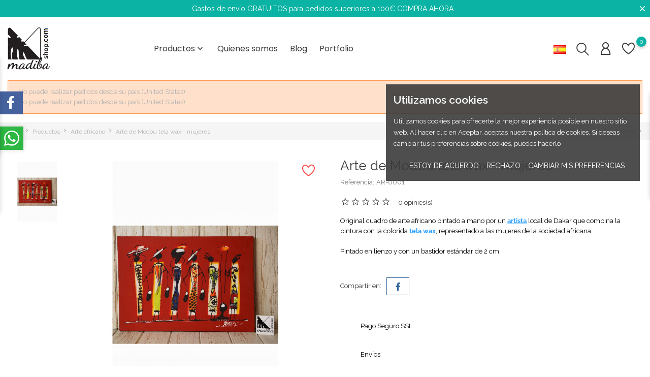

--- FILE ---
content_type: text/html; charset=utf-8
request_url: https://madibashop.com/es/arte-africano-/43-arte-de-modou-tela-wax-mujeres.html
body_size: 38624
content:
<!doctype html>
<html lang="es">

<head>
    
        
    <meta charset="utf-8">


    <meta http-equiv="x-ua-compatible" content="ie=edge">



    <link rel="canonical" href="https://madibashop.com/es/arte-africano-/43-arte-de-modou-tela-wax-mujeres.html">

<title>Arte de Modou tela wax - mujeres</title>
<meta name="description" content="Arte africano pintado a mano por un artista local de Dakar">
<meta name="keywords" content="">
<link rel="canonical" href="https://madibashop.com/es/arte-africano-/43-arte-de-modou-tela-wax-mujeres.html">


<link rel="alternate" href="https://madibashop.com/es/arte-africano-/43-arte-de-modou-tela-wax-mujeres.html" hreflang="es-ES">
<link rel="alternate" href="https://madibashop.com/ca/art-africa/43-art-den-modou-tela-wax-dones.html" hreflang="ca-ES">
<link rel="alternate" href="https://madibashop.com/en/african-art/43-modous-art-with-wax-fabric-women.html" hreflang="en-US">
<link rel="alternate" href="https://madibashop.com/fr/art-africain/43-art-de-modou-tissu-wax-femmes.html" hreflang="fr-FR">




    <script type="application/ld+json">
  {
    "@context": "https://schema.org",
    "@type": "Organization",
    "name" : "Madibashop.com",
    "url" : "https://madibashop.com/es/"
         ,"logo": {
        "@type": "ImageObject",
        "url":"https://madibashop.com/img/madibashop-logo-1587204836.jpg"
      }
      }
</script>

<script type="application/ld+json">
  {
    "@context": "https://schema.org",
    "@type": "WebPage",
    "isPartOf": {
      "@type": "WebSite",
      "url":  "https://madibashop.com/es/",
      "name": "Madibashop.com"
    },
    "name": "Arte de Modou tela wax - mujeres",
    "url":  "https://madibashop.com/es/arte-africano-/43-arte-de-modou-tela-wax-mujeres.html"
  }
</script>


  <script type="application/ld+json">
    {
      "@context": "https://schema.org",
      "@type": "BreadcrumbList",
      "itemListElement": [
                  {
            "@type": "ListItem",
            "position": 1,
            "name": "Inicio",
            "item": "https://madibashop.com/es/"
          },                  {
            "@type": "ListItem",
            "position": 2,
            "name": "Productos",
            "item": "https://madibashop.com/es/10-productos"
          },                  {
            "@type": "ListItem",
            "position": 3,
            "name": "Arte africano",
            "item": "https://madibashop.com/es/15-arte-africano-"
          },                  {
            "@type": "ListItem",
            "position": 4,
            "name": "Arte de Modou tela wax - mujeres",
            "item": "https://madibashop.com/es/arte-africano-/43-arte-de-modou-tela-wax-mujeres.html"
          }              ]
    }
  </script>
  
  
  
    
<script type="application/ld+json">
  {
    "@context": "https://schema.org/",
    "@type": "Product",
    "name": "Arte de Modou tela wax - mujeres",
    "description": "Arte africano pintado a mano por un artista local de Dakar",
    "category": "Arte africano",
    "image" :"https://madibashop.com/196-home_default/arte-de-modou-tela-wax-mujeres.jpg",    "sku": "AR-0001",
    "mpn": "AR-0001"
        ,
    "brand": {
      "@type": "Brand",
      "name": "Madibashop"
    }
                  }
</script>

  
  
    
  

  
    <meta property="og:title" content="Arte de Modou tela wax - mujeres" />
    <meta property="og:description" content="Arte africano pintado a mano por un artista local de Dakar" />
    <meta property="og:url" content="https://madibashop.com/es/arte-africano-/43-arte-de-modou-tela-wax-mujeres.html" />
    <meta property="og:site_name" content="Madibashop.com" />
        
 


<meta name="viewport" content="width=device-width, initial-scale=1">



<link rel="icon" type="image/vnd.microsoft.icon" href="https://madibashop.com/img/favicon.ico?1678223286">
<link rel="shortcut icon" type="image/x-icon" href="https://madibashop.com/img/favicon.ico?1678223286">



            <link rel="stylesheet" href="https://madibashop.com/themes/Nastya/assets/css/theme.css" type="text/css" media="all">
            <link rel="stylesheet" href="https://madibashop.com/modules/ps_socialfollow/views/css/ps_socialfollow.css" type="text/css" media="all">
            <link rel="stylesheet" href="https://madibashop.com/modules/blockreassurance/views/dist/front.css" type="text/css" media="all">
            <link rel="stylesheet" href="https://madibashop.com/modules/ps_searchbar/ps_searchbar.css" type="text/css" media="all">
            <link rel="stylesheet" href="https://madibashop.com/modules/bonconsentgdpr/views/css/bonconsentgdpr_front.css" type="text/css" media="all">
            <link rel="stylesheet" href="https://madibashop.com/modules/boninfinitescroll/views/css/boninfinitescroll.css" type="text/css" media="all">
            <link rel="stylesheet" href="https://madibashop.com/modules/bonmegamenu/views/css/bonmegamenu_front.min.css" type="text/css" media="all">
            <link rel="stylesheet" href="https://madibashop.com/modules/bonmegamenu/views/css/fl-outicons.css" type="text/css" media="all">
            <link rel="stylesheet" href="https://madibashop.com/modules/bonask//views/css/bonask.css" type="text/css" media="all">
            <link rel="stylesheet" href="https://madibashop.com/modules/bonattribute//views/css/bonattribute.css" type="text/css" media="all">
            <link rel="stylesheet" href="https://madibashop.com/modules/bonsearch//views/css/bonsearch.css" type="text/css" media="all">
            <link rel="stylesheet" href="https://madibashop.com/modules/bonthumbnails//views/css/bonthumbnails_image.css" type="text/css" media="all">
            <link rel="stylesheet" href="https://madibashop.com/modules/bonwishlist//views/css/bonwishlist.css" type="text/css" media="all">
            <link rel="stylesheet" href="https://madibashop.com/modules/bonzoom/views/css/bonzoom.css" type="text/css" media="all">
            <link rel="stylesheet" href="https://madibashop.com/modules/customtab/views/css/customtab.css" type="text/css" media="all">
            <link rel="stylesheet" href="https://madibashop.com/modules/facebookwidget//views/css/bonfacebook.css" type="text/css" media="all">
            <link rel="stylesheet" href="https://madibashop.com/modules/productbutton//views/css/productbutton.css" type="text/css" media="all">
            <link rel="stylesheet" href="https://madibashop.com/modules/productpurchase/views/css/product_purchase.css" type="text/css" media="all">
            <link rel="stylesheet" href="https://madibashop.com/modules/productyoutube/views/css/productyoutube.css" type="text/css" media="all">
            <link rel="stylesheet" href="https://madibashop.com/modules/boncart//views/css/boncart.css" type="text/css" media="all">
            <link rel="stylesheet" href="https://madibashop.com/modules/bonloginfacebook/views/css/bonloginfacebook.css" type="text/css" media="all">
            <link rel="stylesheet" href="https://madibashop.com/modules/bontheme//views/css/bontheme.css" type="text/css" media="all">
            <link rel="stylesheet" href="https://madibashop.com/modules/boncomments/views/css/boncomments.css" type="text/css" media="all">
            <link rel="stylesheet" href="https://madibashop.com/modules/bonbanner//views/css/front.css" type="text/css" media="all">
            <link rel="stylesheet" href="https://madibashop.com/modules/boninfoban/views/css/slick.css" type="text/css" media="all">
            <link rel="stylesheet" href="https://madibashop.com/modules/boninfoban/views/css/slick-theme.css" type="text/css" media="all">
            <link rel="stylesheet" href="https://madibashop.com/modules/boninfoban//views/css/ban_front.css" type="text/css" media="all">
            <link rel="stylesheet" href="https://madibashop.com/modules/bonnews/views/css/slick.css" type="text/css" media="all">
            <link rel="stylesheet" href="https://madibashop.com/modules/bonnews/views/css/slick-theme.css" type="text/css" media="all">
            <link rel="stylesheet" href="https://madibashop.com/modules/bonnews//views/css/bonnews_front.css" type="text/css" media="all">
            <link rel="stylesheet" href="https://madibashop.com/modules/bonnotice/views/css/notice_front.css" type="text/css" media="all">
            <link rel="stylesheet" href="https://madibashop.com/modules/bontab//views/css/tab-front.css" type="text/css" media="all">
            <link rel="stylesheet" href="https://madibashop.com/modules/bonwhatsappchat//views/css/front_whatsappchat.css" type="text/css" media="all">
            <link rel="stylesheet" href="https://madibashop.com/modules/bonslick//views/css/bonslick_front.css" type="text/css" media="all">
            <link rel="stylesheet" href="https://madibashop.com/modules/bonslick/views/css/slick.css" type="text/css" media="all">
            <link rel="stylesheet" href="https://madibashop.com/modules/bonslick/views/css/slick-theme.css" type="text/css" media="all">
            <link rel="stylesheet" href="https://madibashop.com/modules/bonhtmlcontent//views/css/htmlcontent_front.css" type="text/css" media="all">
            <link rel="stylesheet" href="https://madibashop.com/modules/send2friend/views/send2friend.css" type="text/css" media="all">
            <link rel="stylesheet" href="https://madibashop.com/modules/facebookcomments/facebookcomments.css" type="text/css" media="all">
            <link rel="stylesheet" href="https://madibashop.com/modules/socialnetworklinks/css/socialnetworklinks.css" type="text/css" media="all">
            <link rel="stylesheet" href="https://madibashop.com/js/jquery/ui/themes/base/minified/jquery-ui.min.css" type="text/css" media="all">
            <link rel="stylesheet" href="https://madibashop.com/js/jquery/ui/themes/base/minified/jquery.ui.theme.min.css" type="text/css" media="all">
            <link rel="stylesheet" href="https://madibashop.com/js/jquery/plugins/fancybox/jquery.fancybox.css" type="text/css" media="all">
            <link rel="stylesheet" href="https://madibashop.com/themes/Nastya/assets/css/custom.css" type="text/css" media="all">
        
        



    
    
        <script type="text/javascript">
                      var SCROLL_TYPE = "scroll";
                      var bon_ask_url = "\/modules\/bonask\/\/controllers\/front\/ajax.php";
                      var bon_attribute_url = "\/modules\/bonattribute\/controllers\/front\/ajax.php";
                      var bon_consent_active = "Activo";
                      var bon_consent_always_active = "Siempre activo";
                      var bon_consent_impressum = "Imprescindible";
                      var bon_consent_inactive = "Inactivo";
                      var bon_consent_nb_agree = "Estoy de acuerdo";
                      var bon_consent_nb_changep = "Cambiar mis preferencias";
                      var bon_consent_nb_ok = "Ok";
                      var bon_consent_nb_reject = "Rechazo";
                      var bon_consent_nb_text = "Utilizamos cookies para ofrecerte la mejor experiencia posible en nuestro sitio web. Al hacer clic en Aceptar, aceptas nuestra pol\u00edtica de cookies. Si deseas cambiar tus preferencias sobre cookies, puedes hacerlo";
                      var bon_consent_nb_title = "Utilizamos cookies";
                      var bon_consent_pc_fnct_text_1 = "Cookies funcionales";
                      var bon_consent_pc_fnct_text_2 = "Estas cookies se utilizan para ofrecerle una experiencia m\u00e1s personalizada en nuestro sitio web y para recordar las elecciones que realizas cuando utilizas nuestro sitio web.";
                      var bon_consent_pc_fnct_text_3 = "Por ejemplo, podemos utilizar cookies de funcionalidad para recordar tus preferencias de idioma o recordar tus datos de acceso.";
                      var bon_consent_pc_minfo_text_1 = "M\u00e1s informaci\u00f3n";
                      var bon_consent_pc_minfo_text_2 = "Para cualquier consulta en relaci\u00f3n con nuestra pol\u00edtica sobre cookies y sus opciones, por favor, ponte en contacto con nosotros.";
                      var bon_consent_pc_minfo_text_3 = "Para m\u00e1s informaci\u00f3n, visita nuestra";
                      var bon_consent_pc_save = "Guardar mis preferencias";
                      var bon_consent_pc_sncssr_text_1 = "Cookies estrictamente necesarias";
                      var bon_consent_pc_sncssr_text_2 = "Estas cookies son esenciales para proporcionarte los servicios disponibles a trav\u00e9s de nuestro sitio web y para permitirte utilizar determinadas funciones de nuestro sitio web.";
                      var bon_consent_pc_sncssr_text_3 = "Sin estas cookies, no podemos ofrecerte determinados servicios en nuestro sitio web.";
                      var bon_consent_pc_title = "Centro de preferencias de cookies";
                      var bon_consent_pc_trck_text_1 = "Cookies de seguimiento";
                      var bon_consent_pc_trck_text_2 = "Estas cookies se utilizan para recopilar informaci\u00f3n para analizar el tr\u00e1fico a nuestro sitio web y c\u00f3mo los visitantes est\u00e1n utilizando nuestro sitio web.";
                      var bon_consent_pc_trck_text_3 = "Por ejemplo, estas cookies pueden rastrear cosas como el tiempo que pasas en el sitio web o las p\u00e1ginas que visitas, lo que nos ayuda a entender c\u00f3mo podemos mejorar nuestro sitio web para ti.";
                      var bon_consent_pc_trck_text_4 = "La informaci\u00f3n recogida a trav\u00e9s de estas cookies de seguimiento y rendimiento no identifica a ning\u00fan visitante individual.";
                      var bon_consent_pc_trgt_text_1 = "Cookies de segmentaci\u00f3n y publicidad";
                      var bon_consent_pc_trgt_text_2 = "Estas cookies se utilizan para mostrarte publicidad que puede interesarte en funci\u00f3n de tus h\u00e1bitos de navegaci\u00f3n.";
                      var bon_consent_pc_trgt_text_3 = "These cookies, as served by our content and\/or advertising providers, may combine information they collected from our website with other information they have independently collected relating to your web browser's activities across their network of websites.";
                      var bon_consent_pc_trgt_text_4 = "Si decides eliminar o desactivar estas cookies de segmentaci\u00f3n o publicidad, seguir\u00e1s viendo anuncios, pero puede que no sean relevantes para ti.";
                      var bon_consent_pc_yprivacy_text_1 = "Tu privacidad es importante para nosotros";
                      var bon_consent_pc_yprivacy_text_2 = "Las cookies son archivos de texto muy peque\u00f1os que se almacenan en tu ordenador cuando visita un sitio web. Utilizamos cookies para diversos fines y para mejorar tu experiencia en l\u00ednea en nuestro sitio web (por ejemplo, para recordar los datos de acceso a tu cuenta).";
                      var bon_consent_pc_yprivacy_text_3 = "Puedes cambiar tus preferencias y rechazar ciertos tipos de cookies que se almacenan en tu ordenador mientras navegas por nuestro sitio web. Tambi\u00e9n puedes eliminar las cookies ya almacenadas en tu ordenador, pero ten en cuenta que la eliminaci\u00f3n de cookies puede impedirte utilizar partes de nuestro sitio web.";
                      var bon_consent_pc_yprivacy_title = "Tu privacidad";
                      var bon_consent_privacy_policy = "Pol\u00edtica de privacidad";
                      var bon_search_url = "\/modules\/bonsearch\/\/controllers\/ajax.php";
                      var bon_wishlist_url = "\/modules\/bonwishlist\/controllers\/front\/ajax.php";
                      var bonwhatsapp_background = "#F4F4F4";
                      var bonwhatsapp_color = "#505050";
                      var bonwhatsapp_position = "left";
                      var l_code = "es_ES";
                      var notice_countdown_days = "d\u00edas";
                      var notice_countdown_hr = "hora";
                      var notice_countdown_min = "minuto";
                      var notice_countdown_sec = "segunda";
                      var prestashop = {"cart":{"products":[],"totals":{"total":{"type":"total","label":"Total","amount":0,"value":"0,00\u00a0\u20ac"},"total_including_tax":{"type":"total","label":"Total (impuestos incl.)","amount":0,"value":"0,00\u00a0\u20ac"},"total_excluding_tax":{"type":"total","label":"Total (impuestos excl.)","amount":0,"value":"0,00\u00a0\u20ac"}},"subtotals":{"products":{"type":"products","label":"Subtotal","amount":0,"value":"0,00\u00a0\u20ac"},"discounts":null,"shipping":{"type":"shipping","label":"Transporte: Los gastos de env\u00edo se calculan despu\u00e9s de conocer la localizaci\u00f3n exacta.","amount":0,"value":""},"tax":{"type":"tax","label":"Impuestos incluidos","amount":0,"value":"0,00\u00a0\u20ac"}},"products_count":0,"summary_string":"0 art\u00edculos","vouchers":{"allowed":1,"added":[]},"discounts":[],"minimalPurchase":0.83,"minimalPurchaseRequired":"Se necesita una compra m\u00ednima total de 0,83\u00a0\u20ac (impuestos exc.) para validar su pedido. En este momento el valor total de su carrito es de 0,00\u00a0\u20ac (impuestos exc.)."},"currency":{"id":1,"name":"Euro","iso_code":"EUR","iso_code_num":"978","sign":"\u20ac"},"customer":{"lastname":null,"firstname":null,"email":null,"birthday":null,"newsletter":null,"newsletter_date_add":null,"optin":null,"website":null,"company":null,"siret":null,"ape":null,"is_logged":false,"gender":{"type":null,"name":null},"addresses":[]},"country":{"id_zone":"8","id_currency":"1","call_prefix":"34","iso_code":"ES","active":"1","contains_states":"1","need_identification_number":"0","need_zip_code":"1","zip_code_format":"NNNNN","display_tax_label":"1","name":"Espa\u00f1a","id":6},"language":{"name":"Espa\u00f1ol (Spanish)","iso_code":"es","locale":"es-ES","language_code":"es-ES","active":"1","is_rtl":"0","date_format_lite":"d\/m\/Y","date_format_full":"d\/m\/Y H:i:s","id":1},"page":{"title":"","canonical":"https:\/\/madibashop.com\/es\/arte-africano-\/43-arte-de-modou-tela-wax-mujeres.html","meta":{"title":"Arte de Modou tela wax - mujeres","description":"Arte africano pintado a mano por un artista local de Dakar","keywords":"","robots":"index"},"page_name":"product","body_classes":{"lang-es":true,"lang-rtl":false,"country-ES":true,"currency-EUR":true,"layout-full-width":true,"page-product":true,"tax-display-enabled":true,"page-customer-account":false,"product-id-43":true,"product-Arte de Modou tela wax - mujeres":true,"product-id-category-15":true,"product-id-manufacturer-1":true,"product-id-supplier-0":true,"product-available-for-order":true},"admin_notifications":[],"password-policy":{"feedbacks":{"0":"Muy d\u00e9bil","1":"D\u00e9bil","2":"Promedio","3":"Fuerte","4":"Muy fuerte","Straight rows of keys are easy to guess":"Una serie seguida de teclas de la misma fila es f\u00e1cil de adivinar","Short keyboard patterns are easy to guess":"Los patrones de teclado cortos son f\u00e1ciles de adivinar","Use a longer keyboard pattern with more turns":"Usa un patr\u00f3n de teclado m\u00e1s largo y con m\u00e1s giros","Repeats like \"aaa\" are easy to guess":"Las repeticiones como \u00abaaa\u00bb son f\u00e1ciles de adivinar","Repeats like \"abcabcabc\" are only slightly harder to guess than \"abc\"":"Las repeticiones como \"abcabcabc\" son solo un poco m\u00e1s dif\u00edciles de adivinar que \"abc\"","Sequences like abc or 6543 are easy to guess":"Las secuencias como \"abc\" o \"6543\" son f\u00e1ciles de adivinar","Recent years are easy to guess":"Los a\u00f1os recientes son f\u00e1ciles de adivinar","Dates are often easy to guess":"Las fechas suelen ser f\u00e1ciles de adivinar","This is a top-10 common password":"Esta es una de las 10 contrase\u00f1as m\u00e1s comunes","This is a top-100 common password":"Esta es una de las 100 contrase\u00f1as m\u00e1s comunes","This is a very common password":"Esta contrase\u00f1a es muy com\u00fan","This is similar to a commonly used password":"Esta contrase\u00f1a es similar a otras contrase\u00f1as muy usadas","A word by itself is easy to guess":"Una palabra que por s\u00ed misma es f\u00e1cil de adivinar","Names and surnames by themselves are easy to guess":"Los nombres y apellidos completos son f\u00e1ciles de adivinar","Common names and surnames are easy to guess":"Los nombres comunes y los apellidos son f\u00e1ciles de adivinar","Use a few words, avoid common phrases":"Usa varias palabras, evita frases comunes","No need for symbols, digits, or uppercase letters":"No se necesitan s\u00edmbolos, d\u00edgitos o letras may\u00fasculas","Avoid repeated words and characters":"Evita repetir palabras y caracteres","Avoid sequences":"Evita secuencias","Avoid recent years":"Evita a\u00f1os recientes","Avoid years that are associated with you":"Evita a\u00f1os que puedan asociarse contigo","Avoid dates and years that are associated with you":"Evita a\u00f1os y fechas que puedan asociarse contigo","Capitalization doesn't help very much":"Las may\u00fasculas no ayudan mucho","All-uppercase is almost as easy to guess as all-lowercase":"Todo en may\u00fasculas es casi tan f\u00e1cil de adivinar como en min\u00fasculas","Reversed words aren't much harder to guess":"Las palabras invertidas no son mucho m\u00e1s dif\u00edciles de adivinar","Predictable substitutions like '@' instead of 'a' don't help very much":"Las sustituciones predecibles como usar \"@\" en lugar de \"a\" no ayudan mucho","Add another word or two. Uncommon words are better.":"A\u00f1ade una o dos palabras m\u00e1s. Es mejor usar palabras poco habituales."}}},"shop":{"name":"Madibashop.com","logo":"https:\/\/madibashop.com\/img\/madibashop-logo-1587204836.jpg","stores_icon":"https:\/\/madibashop.com\/img\/logo_stores.png","favicon":"https:\/\/madibashop.com\/img\/favicon.ico"},"core_js_public_path":"\/themes\/","urls":{"base_url":"https:\/\/madibashop.com\/","current_url":"https:\/\/madibashop.com\/es\/arte-africano-\/43-arte-de-modou-tela-wax-mujeres.html","shop_domain_url":"https:\/\/madibashop.com","img_ps_url":"https:\/\/madibashop.com\/img\/","img_cat_url":"https:\/\/madibashop.com\/img\/c\/","img_lang_url":"https:\/\/madibashop.com\/img\/l\/","img_prod_url":"https:\/\/madibashop.com\/img\/p\/","img_manu_url":"https:\/\/madibashop.com\/img\/m\/","img_sup_url":"https:\/\/madibashop.com\/img\/su\/","img_ship_url":"https:\/\/madibashop.com\/img\/s\/","img_store_url":"https:\/\/madibashop.com\/img\/st\/","img_col_url":"https:\/\/madibashop.com\/img\/co\/","img_url":"https:\/\/madibashop.com\/themes\/Nastya\/assets\/img\/","css_url":"https:\/\/madibashop.com\/themes\/Nastya\/assets\/css\/","js_url":"https:\/\/madibashop.com\/themes\/Nastya\/assets\/js\/","pic_url":"https:\/\/madibashop.com\/upload\/","theme_assets":"https:\/\/madibashop.com\/themes\/Nastya\/assets\/","theme_dir":"https:\/\/madibashop.com\/themes\/Nastya\/","pages":{"address":"https:\/\/madibashop.com\/es\/direccion","addresses":"https:\/\/madibashop.com\/es\/direcciones","authentication":"https:\/\/madibashop.com\/es\/iniciar-sesion","manufacturer":"https:\/\/madibashop.com\/es\/marcas","cart":"https:\/\/madibashop.com\/es\/carrito","category":"https:\/\/madibashop.com\/es\/index.php?controller=category","cms":"https:\/\/madibashop.com\/es\/index.php?controller=cms","contact":"https:\/\/madibashop.com\/es\/contactenos","discount":"https:\/\/madibashop.com\/es\/descuento","guest_tracking":"https:\/\/madibashop.com\/es\/seguimiento-pedido-invitado","history":"https:\/\/madibashop.com\/es\/historial-compra","identity":"https:\/\/madibashop.com\/es\/datos-personales","index":"https:\/\/madibashop.com\/es\/","my_account":"https:\/\/madibashop.com\/es\/mi-cuenta","order_confirmation":"https:\/\/madibashop.com\/es\/confirmacion-pedido","order_detail":"https:\/\/madibashop.com\/es\/index.php?controller=order-detail","order_follow":"https:\/\/madibashop.com\/es\/seguimiento-pedido","order":"https:\/\/madibashop.com\/es\/pedido","order_return":"https:\/\/madibashop.com\/es\/index.php?controller=order-return","order_slip":"https:\/\/madibashop.com\/es\/facturas-abono","pagenotfound":"https:\/\/madibashop.com\/es\/pagina-no-encontrada","password":"https:\/\/madibashop.com\/es\/recuperar-contrase\u00f1a","pdf_invoice":"https:\/\/madibashop.com\/es\/index.php?controller=pdf-invoice","pdf_order_return":"https:\/\/madibashop.com\/es\/index.php?controller=pdf-order-return","pdf_order_slip":"https:\/\/madibashop.com\/es\/index.php?controller=pdf-order-slip","prices_drop":"https:\/\/madibashop.com\/es\/productos-rebajados","product":"https:\/\/madibashop.com\/es\/index.php?controller=product","registration":"https:\/\/madibashop.com\/es\/index.php?controller=registration","search":"https:\/\/madibashop.com\/es\/busqueda","sitemap":"https:\/\/madibashop.com\/es\/mapa del sitio","stores":"https:\/\/madibashop.com\/es\/tiendas","supplier":"https:\/\/madibashop.com\/es\/proveedor","new_products":"https:\/\/madibashop.com\/es\/novedades","brands":"https:\/\/madibashop.com\/es\/marcas","register":"https:\/\/madibashop.com\/es\/index.php?controller=registration","order_login":"https:\/\/madibashop.com\/es\/pedido?login=1"},"alternative_langs":{"es-ES":"https:\/\/madibashop.com\/es\/arte-africano-\/43-arte-de-modou-tela-wax-mujeres.html","ca-ES":"https:\/\/madibashop.com\/ca\/art-africa\/43-art-den-modou-tela-wax-dones.html","en-US":"https:\/\/madibashop.com\/en\/african-art\/43-modous-art-with-wax-fabric-women.html","fr-FR":"https:\/\/madibashop.com\/fr\/art-africain\/43-art-de-modou-tissu-wax-femmes.html"},"actions":{"logout":"https:\/\/madibashop.com\/es\/?mylogout="},"no_picture_image":{"bySize":{"small_default":{"url":"https:\/\/madibashop.com\/img\/p\/es-default-small_default.jpg","width":98,"height":147},"cart_default":{"url":"https:\/\/madibashop.com\/img\/p\/es-default-cart_default.jpg","width":125,"height":188},"medium_default":{"url":"https:\/\/madibashop.com\/img\/p\/es-default-medium_default.jpg","width":452,"height":678},"home_default":{"url":"https:\/\/madibashop.com\/img\/p\/es-default-home_default.jpg","width":560,"height":840},"large_default":{"url":"https:\/\/madibashop.com\/img\/p\/es-default-large_default.jpg","width":800,"height":1200}},"small":{"url":"https:\/\/madibashop.com\/img\/p\/es-default-small_default.jpg","width":98,"height":147},"medium":{"url":"https:\/\/madibashop.com\/img\/p\/es-default-medium_default.jpg","width":452,"height":678},"large":{"url":"https:\/\/madibashop.com\/img\/p\/es-default-large_default.jpg","width":800,"height":1200},"legend":""}},"configuration":{"display_taxes_label":true,"display_prices_tax_incl":true,"is_catalog":true,"show_prices":true,"opt_in":{"partner":false},"quantity_discount":{"type":"discount","label":"Descuento unitario"},"voucher_enabled":1,"return_enabled":1},"field_required":[],"breadcrumb":{"links":[{"title":"Inicio","url":"https:\/\/madibashop.com\/es\/"},{"title":"Productos","url":"https:\/\/madibashop.com\/es\/10-productos"},{"title":"Arte africano","url":"https:\/\/madibashop.com\/es\/15-arte-africano-"},{"title":"Arte de Modou tela wax - mujeres","url":"https:\/\/madibashop.com\/es\/arte-africano-\/43-arte-de-modou-tela-wax-mujeres.html"}],"count":4},"link":{"protocol_link":"https:\/\/","protocol_content":"https:\/\/"},"time":1769305968,"static_token":"5f8808ccc15671699c16276291c7a8e1","token":"8bc5441062f82bf55e47c2512d5db7af","debug":false,"modules":{"bontheme":{"theme_icon_text":"disable_icon_text","theme_header_type":"header-3"}}};
                      var psemailsubscription_subscription = "https:\/\/madibashop.com\/es\/module\/ps_emailsubscription\/subscription";
                      var psr_icon_color = "#f19d76";
                      var send2friend_AjaxSendUrl = "https:\/\/madibashop.com\/es\/module\/send2friend\/AjaxSend?ajax=1";
                      var send2friend_SEND2FRIEND_GDPR = 1;
                      var send2friend_confirmation = "Tu e-mail ha sido enviado correctamente";
                      var send2friend_id_lang = 1;
                      var send2friend_missingFields = "No has rellenado los campos obligatorios";
                      var send2friend_problem = "No se pudo enviar tu e-mail. Por favor, comprueba el nombre y la direcci\u00f3n de e-mail e int\u00e9ntalo de nuevo.";
                      var send2friend_secureKey = "81f2dfe803c9d8f46bc5ef118da6caee";
                      var send2friend_title = "Enviar a un amigo";
                      var static_token_bon_ask = "5f8808ccc15671699c16276291c7a8e1";
                      var static_token_bon_attribute = "5f8808ccc15671699c16276291c7a8e1";
                      var static_token_bon_search = "5f8808ccc15671699c16276291c7a8e1";
                      var static_token_bon_wishlist = "5f8808ccc15671699c16276291c7a8e1";
                      var theme_fonts = "Raleway";
                      var theme_sticky_cart = "1";
                      var theme_sticky_footer = "0";
                      var theme_sticky_header = "1";
               </script>
    


<script>
	var bonattributes = {
		controller: "https://madibashop.com/es/module/bonattribute/ajax",
	}
</script><script type="text/javascript">
            var PURCHASE_TIME_SHOW = 7000;
            var PURCHASE_TIME_ACTIVE = 15000;
    </script>
 
<script type="text/javascript" src="/modules/bonconsentgdpr/views/js/cookie-consent.js" charset="UTF-8"></script>


  <script type="text/javascript" charset="UTF-8">
    document.addEventListener('DOMContentLoaded', function() {
      cookieconsent.run({"notice_banner_type":"simple","consent_type":"express","palette":"dark","language":"en","page_load_consent_levels":["strictly-necessary"],"notice_banner_reject_button_hide":false,"preferences_center_close_button_hide":false,"page_refresh_confirmation_buttons":false,"website_privacy_policy_url":""});
    });
  </script>



      <script type="text/plain" data-cookie-consent="tracking">
      (function(i,s,o,g,r,a,m){i['GoogleAnalyticsObject']=r;i[r]=i[r]||function(){
                    (i[r].q=i[r].q||[]).push(arguments)},i[r].l=1*new Date();a=s.createElement(o),
                    m=s.getElementsByTagName(o)[0];a.async=1;a.src=g;m.parentNode.insertBefore(a,m)
                    })(window,document,'script','//www.google-analytics.com/analytics.js','ga');
                    ga('create', 'GOOGLE_PROPERTY_ID_GOES_HERE', 'auto');
                    ga('send', 'pageview');
    </script>
  <script type="text/javascript">
      var BON_INFOBAN_LIMIT = 4;
      var BON_INFOBAN_DISPLAY_CAROUSEL = 1;
      var BON_INFOBAN_DISPLAY_ITEM_NB = false;
      var BON_INFOBAN_CAROUSEL_NB = 1;
      var BON_INFOBAN_CAROUSEL_LOOP = 1;
      var BON_INFOBAN_CAROUSEL_AUTOPLAY = 1;
      var BON_INFOBAN_CAROUSEL_AUTOPLAY_SPEED = 3000;
      var BON_INFOBAN_CAROUSEL_DOTS = 1;
  </script>

<script>
            var BON_NEWS_MAINE_ROUTE = 'news';
            var BON_NUMBER_NEWS = 3;
            var BON_NEWS_LIMIT = 6;
            var BON_NEWS_DISPLAY_CAROUSEL = 1;
            var BON_NEWS_DISPLAY_ITEM_NB = 6;
            var BON_NEWS_CAROUSEL_NB = 3;
            var BON_NEWS_CAROUSEL_LOOP = false;
            var BON_NEWS_CAROUSEL_NAV = 1;
            var BON_NEWS_CAROUSEL_DOTS = false;
            var BON_ADD_SHAREBUTTONS = 1;
            var BON_ADD_DISQUS = 1;
            var DISQUS_SHORT_NAME = false;
    </script><script type="text/javascript">
      var BON_SLICK_CAROUSEL_LOOP = 1;
      var BON_SLICK_CAROUSEL_NAV = 1;
      var BON_SLICK_CAROUSEL_DOTS = 1;
      var BON_SLICK_CAROUSEL_DRAG = 1;
      var BON_SLICK_CAROUSEL_AUTOPLAY = 1;
      var BON_SLICK_CAROUSEL_TIME = 5000;
  </script>

 
<script>
      var BON_HTML_LIMIT = 4;
      var BON_HTML_DISPLAY_CAROUSEL = false;
      var BON_HTML_CAROUSEL_NB = 4;
      var BON_HTML_CAROUSEL_LOOP = false;
      var BON_HTML_CAROUSEL_NAV = 1;
      var BON_HTML_CAROUSEL_DOTS = 1;
  </script>

<script async src="https://www.googletagmanager.com/gtag/js?id=G-BH7YNVEDTC"></script>
<script>
  window.dataLayer = window.dataLayer || [];
  function gtag(){dataLayer.push(arguments);}
  gtag('js', new Date());
  gtag(
    'config',
    'G-BH7YNVEDTC',
    {
      'debug_mode':false
                      }
  );
</script>

        <style type="text/css">font-family: 'Raleway', sans-serif, color: #000000; font-family: 'Dancing Script', cursive;</style>
                <meta charset="UTF-8">
<meta http-equiv="Content-type" content="text/html; charset=UTF-8">
<meta name="viewport" content="width=device-width, initial-scale=1">
<meta name="google-site-verification" content="QlvmPWGzgGfVbSLxB09nv3PMNyb2xsWGAkfA5hEkEkE" />
<style>
   @import url('https://fonts.googleapis.com/css?family=Raleway:400,400i,600,600i');
   @import url('https://fonts.googleapis.com/css?family=Dancing+Script&display=swap');
</style> 
<!-- Google tag (gtag.js) -->
<script async src="https://www.googletagmanager.com/gtag/js?id=G-D21X47JY2D"></script>
<script>
  window.dataLayer = window.dataLayer || [];
  function gtag(){dataLayer.push(arguments);}
  gtag('js', new Date());

  gtag('config', 'G-D21X47JY2D');
</script>

                <meta property="og:title" content="Arte de Modou tela wax - mujeres"/>
                <meta property="og:image" content="https://madibashop.com/img/p/1/9/6/196-cart_default.jpg"/>
                <meta property="og:description" content="Original cuadro de arte africano pintado a mano por un  artista local de Dakar que combina la pintura con la colorida  tela wax, representado a las mujeres de la sociedad africana.Pintado en lienzo y con un bastidor estándar de 2 cm"/>
                <meta property="og:image:width" content="125"/>
                <meta property="og:image:height" content="188"/>
    
    <meta property="og:url" content="https://madibashop.com/es/arte-africano-/43-arte-de-modou-tela-wax-mujeres.html"/>
<meta property="fb:app_id" content=""/>
<meta property="fb:admins" content=""/><div id="fb-root"></div>
    <script>(function (d, s, id) {
            var js, fjs = d.getElementsByTagName(s)[0];
            if (d.getElementById(id)) return;
            js = d.createElement(s);
            js.id = id;
            js.src = "//connect.facebook.net/Comentarios Facebook/all.js#xfbml=1&appId=";
            fjs.parentNode.insertBefore(js, fjs);
        }(document, 'script', 'facebook-jssdk'));</script>
                            <link rel="alternate" href="https://madibashop.com/es/arte-africano-/43-arte-de-modou-tela-wax-mujeres.html"
                  hreflang="es-ES"/>
                                    <link rel="canonical" href="https://madibashop.com/es/arte-africano-/43-arte-de-modou-tela-wax-mujeres.html"/>
                                    <link rel="alternate" href="https://madibashop.com/es/arte-africano-/43-arte-de-modou-tela-wax-mujeres.html" hreflang="x-default"/>
                                    <link rel="alternate" href="https://madibashop.com/ca/art-africa/43-art-den-modou-tela-wax-dones.html"
                  hreflang="ca-ES"/>
                                    <link rel="alternate" href="https://madibashop.com/en/african-art/43-modous-art-with-wax-fabric-women.html"
                  hreflang="en-US"/>
                                    <link rel="alternate" href="https://madibashop.com/fr/art-africain/43-art-de-modou-tissu-wax-femmes.html"
                  hreflang="fr-FR"/>
            


    
    <meta property="og:type" content="product">
    <meta property="og:url" content="https://madibashop.com/es/arte-africano-/43-arte-de-modou-tela-wax-mujeres.html">
    <meta property="og:title" content="Arte de Modou tela wax - mujeres">
    <meta property="og:site_name" content="Madibashop.com">
    <meta property="og:description" content="Arte africano pintado a mano por un artista local de Dakar">
    <meta property="og:image" content="https://madibashop.com/196-large_default/arte-de-modou-tela-wax-mujeres.jpg">
    <meta property="product:pretax_price:amount" content="47.107438">
    <meta property="product:pretax_price:currency" content="EUR">
    <meta property="product:price:amount" content="57">
    <meta property="product:price:currency" content="EUR">
    
</head>

<body id="product" class="lang-es country-es currency-eur layout-full-width page-product tax-display-enabled product-id-43 product-arte-de-modou-tela-wax-mujeres product-id-category-15 product-id-manufacturer-1 product-id-supplier-0 product-available-for-order">

    
            <div id="bon_ship" class="bon_ship_version_1_7 bon-shipping active" style="background: #0ab3a3; opacity: 1">

                    <div class="bon_free_ship">
                <p>Gastos de envío GRATUITOS para pedidos superiores a 100€ <a href="https://madibashop.com/es/10-productos">COMPRA AHORA</a></p><span id="close_bon_ship" class="bon-shipping-close"></span>
            </div>
        
    </div>

    

    <main>
        
                        

        <header id="header"  class="header-3">
            
                

    <div class="header-banner">
        
    </div>

<div  id="_mobile_logo">
    <a href="https://madibashop.com/">
        <img class="logo" src="https://madibashop.com/img/madibashop-logo-1587204836.jpg" alt="Madibashop.com">
    </a>
</div>

    <nav class="header-nav">
        <div class="container">
            <div class="row">

                <div class="hidden-sm-down header-contact">
                    <div class="left-nav">
                        
                    </div>
                    <div class="right-nav">
                                

<div class="menu-main-wrapper">
                
                    </div>
                    </div>
                </div>
            </div>
        </div>
    </nav>



    <div class="header-top">
        <div class="container">
            <div class="row">
                <div class="col-md-12 position-static">
                                        <div class="bonsearch-left">
                        <div id="_desktop_search_widget" class="bonsearch"
    data-search-controller-url="https://madibashop.com/es/busqueda">
    <span class="bonsearch_button current">
        <i class="fl-outicons-magnifying-glass34"></i>
        <span class="icon-text">Search</span>
    </span>

    <div class="bonsearch_box bon_drop_down">
        <form method="get" action="https://madibashop.com/es/busqueda" id="searchbox">
            <div class="search-form-inner">
                <input type="hidden" name="controller" value="search" />
                <input type="text" id="input_search" name="search_query" placeholder="Search"
                    class="ui-autocomplete-input" autocomplete="off" />
                <div class="bonsearch-microphone" id="bonsearch-microphone" data-toggle="modal"
                    data-target="#bonsearch-popup-wrapper">
                    <i class="fl-outicons-microphone10"></i>
                </div>
                <button class="bonsearch_btn" type="submit"></button>
            </div>
            <div class="search_popup"></div>
        </form>
    </div>
</div>

<div class="modal fade" data-backdrop="false" id="bonsearch-popup-wrapper">
    <div class="modal-dialog modal-dialog-centered" role="document">
        <div class="modal-content">
            <button type="button" class="popup-close" data-dismiss="modal" aria-label="Close"></button>
            <div class="modal-body">
                <div class="bonsearch-icon-speech">
                    <i class="fl-outicons-microphone10"></i>
                </div>
                <div class="bonsearch-speek-text">
                    <p>Decir una cosa...</p>
                </div>
                <div class="bonsearch-error-text">
                    <p>No se encontró nada. </p>
                </div>
                <div class="bonsearch-unsupport-text">
                    <p>Navegador no soportado. </p>
                </div>
            </div>
        </div>
    </div>
</div>
                    </div>
                    <div class="hidden-sm-down" id="_desktop_logo">
                                                    <a href="https://madibashop.com/">
                                <img class="logo" src="https://madibashop.com/img/madibashop-logo-1587204836.jpg" alt="Madibashop.com">
                            </a>
                                            </div>


                                            <div class="menu-main-wrapper-desktop">
                                                <link
          href="https://fonts.googleapis.com/css?family=Poppins"
          rel="stylesheet">
                    <link
          href="https://fonts.googleapis.com/css?family=Poppins"
          rel="stylesheet">
      
      <style>
        #desktop_bonmm_0  {
                 
          background-color: #ffffff;
                }

        #top-menu-0[data-bonmm-depth="0"] > li > a, .bonmm-title, .bonmm-mobile-button {
                  font-size: 16px;
                          font-family: 'Poppins', sans-serif;
                          color: #3a3a3a;
                }

        @media screen and (max-width: 992px) {
          #top-menu-0[data-bonmm-depth="0"] > li   a {
                      font-size: calc(16px + (16 - 16) * ((100vw - 992px) / (1920 - 992)));
                  }
        }


        #top-menu-0[data-bonmm-depth="0"] .collapse-icons i {
                  color: #3a3a3a;
                }

        .bonmmenu .dropdown-submenu,
        #top-menu-0[data-bonmm-depth="0"] > li > a {
        text-transform: unset;
        }

        #desktop_bonmm_0 .burger-lines span, 
        #mobile_bonmm_0 .burger-lines span {
                  background-color: #3a3a3a;
                }

        #desktop_bonmm_0 .bonmm-title:hover .burger-lines span {
                  background-color: #0ab3a3;
                }

        #desktop_bonmm_0 .bonmm-title:hover span {
                  color: #0ab3a3;
                }

        #top-menu-0[data-bonmm-depth="0"] > li > a:hover,
        #top-menu-0[data-bonmm-depth="0"] > li > a:hover .collapse-icons i {
                  color: #0ab3a3;
                }

        #top-menu-0 .bonmm-top-menu a.dropdown-submenu:hover {
                  color: #0ab3a3;
                }

        #top-menu-0 .popover  {
         
          background-color: #ffffff;
                }

        #top-menu-0 .bonmm-top-menu a.dropdown-submenu {
                  color: #3a3a3a;
                          font-size: 14px;
                          font-family: 'Poppins', sans-serif;
                }

        #top-menu-0 .bonmm-top-menu a:not(.dropdown-submenu) {
                  font-family: 'Poppins', sans-serif;
                          color: #7a7a7a;
                }

        #top-menu-0 .bonmm-top-menu a:hover {
                  color: #0ab3a3;
                }

        #top-menu-0 .bonmm-top-menu[data-bonmm-depth="2"] a {
                  font-size: calc(14px - 20%);
                }

        @media (max-width: 767px) {
                }

        #mobile_bonmm_0  .bonmm-top-menu {
         
          background-color: #ffffff;
                }

        #mobile_bonmm_0  #mobile_top_menu_wrapper {
        background: inherit;
        }

        #mobile_bonmm_0  .bonmm-top-menu li a, 
        #mobile_bonmm_0  .bonmm-top-menu li a.dropdown-submenu,
        #mobile_bonmm_0  .bonmm-top-menu li a:not(.dropdown-submenu) {
         
          color: #3a3a3a;
                }

        /* hover effects */
         
          #desktop_bonmm_0>.bonmm-top-menu>li>a:after {
           
            background: #0ab3a3;
                    content: "";
          left: 0;
          position: absolute;
          right: 0;
          top: 100%;
          height: 3px;
          -webkit-transform: scaleX(0);
          transform: scaleX(0);
          transition: all .3s linear;
          }

          #desktop_bonmm_0>.bonmm-top-menu>li>a:hover:after {
          -webkit-transform: scaleX(1);
          transform: scaleX(1);
          width: 100%;
          }

          #desktop_bonmm_0>.bonmm-top-menu>li>a.nav-arrows:after {
          width: calc(100% - 24px);
          }

        
        @media screen and (max-width: 767px) {
        #header #_desktop_logo {
          display: none;
        }
        }

        @media screen and (min-width: 768px) {
        #header #_mobile_logo {
          display: none;
        }
        }

        
        @media (min-width: 768px) {

          #header.header-2 .position-static .menu-main-wrapper,
          #header.header-2 .bon-nav-bar #_desktop_search_widget {
            display: none;
          }

          #header.header-2 .bonsearch-left {
            display: block;
            padding-left: 10px;
          }
        }

        
        @media (max-width: 767px) {
          #header.header-3 .position-static .menu-main-wrapper-desktop {
            display: none;
          }
        }

        @media (min-width: 768px) {
          #header.header-3 .position-static .menu-main-wrapper-mobile {
            display: none;
          }
        }

        
        @media (min-width: 768px) {
          #header.header-4 .position-static .menu-main-wrapper,
          #header.header-4 .bon-nav-bar #_desktop_search_widget {
            display: none;
          }

          #header.header-4 .position-static>#_desktop_search_widget {
            display: block;
          }

          #header.header-4 .header-full-width {
            padding-bottom: 0;
          }

          #header.header-4 .sticky-head {
            padding: 0;
            z-index: 9999;
          }
        }
      </style>
      

<div class="menu-main-wrapper">
                            

                <div
          class="bonmmenu direction-horizontal sub-direction-horizontal popup_header_width d-none d-md-block hidden-sm-down"
          id="desktop_bonmm_0">
                    
                                    <ul
                class="bonmm-top-menu center_alignment full   "
                 id="top-menu-0"                                 data-bonmm-depth="0">
                <span
                  class="back-icon-wrapper d-block d-md-none hidden-md-up">
                  <span data-target="#top_sub_menu_" data-toggle="collapse" class="back navbar-toggler collapse-icons">
                    <i class="material-icons add">&#xE313;</i>
                  </span>
                </span>
                                  <li
                    class="category  "
                    id="category-10">
                                                            <a class="dropdown-item nav-arrows "
                      href="https://madibashop.com/es/10-productos" data-bonmm-depth="0" >

                                                                                        Productos
                                                                      <span
                          class="float-xs-right   d-block d-md-none hidden-md-up">
                          <span data-target="#top_sub_menu_14751" data-toggle="collapse" class="navbar-toggler collapse-icons">
                            <i class="material-icons add">&#xE313;</i>
                          </span>
                        </span>
                                                  <span data-target="#top_sub_menu_14751" data-toggle="collapse" class="collapse-icons desktop">
                            <i class="material-icons add">&#xE313;</i>
                          </span>
                                                                  </a>
                                          <div class="popover sub-menu collapse"
                          bonmm-data-popup-width="popup_header_width"
                         id="top_sub_menu_14751"
                        data-bonmm-mobile="768"
                        >

                                                  <div class="container">
                                                    
                                    <ul
                class="bonmm-top-menu"
                                bonmm-data-submenu-width="submenu_container_width"                 data-bonmm-depth="1">
                <span
                  class="back-icon-wrapper d-block d-md-none hidden-md-up">
                  <span data-target="#top_sub_menu_14751" data-toggle="collapse" class="back navbar-toggler collapse-icons">
                    <i class="material-icons add">&#xE313;</i>
                  </span>
                </span>
                                  <li
                    class="category  "
                    id="category-51">
                                                            <a class="dropdown-item dropdown-submenu  nav-arrows "
                      href="https://madibashop.com/es/51-bolsos-de-tela" data-bonmm-depth="1" >

                                                                                              <div class="bonmm-category-img ">
                            <img src="https://madibashop.com/img/c/51-category_default.jpg" alt="Bolsos y mochilas de tela">
                          </div>
                                                                                          Bolsos y mochilas de tela
                                                                      <span
                          class="float-xs-right   d-block d-md-none hidden-md-up">
                          <span data-target="#top_sub_menu_88145" data-toggle="collapse" class="navbar-toggler collapse-icons">
                            <i class="material-icons add">&#xE313;</i>
                          </span>
                        </span>
                                                                  </a>
                                          <div  class="collapse"
                         id="top_sub_menu_88145"
                        data-bonmm-mobile="768"
                        >

                                                  
                                    <ul
                class="bonmm-top-menu"
                                                data-bonmm-depth="2">
                <span
                  class="back-icon-wrapper d-block d-md-none hidden-md-up">
                  <span data-target="#top_sub_menu_88145" data-toggle="collapse" class="back navbar-toggler collapse-icons">
                    <i class="material-icons add">&#xE313;</i>
                  </span>
                </span>
                                  <li
                    class="category  "
                    id="category-95">
                                                            <a class="dropdown-item  "
                      href="https://madibashop.com/es/95-mochilas-de-tela-" data-bonmm-depth="2" >

                                                                                        Mochilas de tela
                                          </a>
                                      </li>
                                  <li
                    class="category  "
                    id="category-127">
                                                            <a class="dropdown-item nav-arrows "
                      href="https://madibashop.com/es/127-bolso-bandolera-rinonera-extra-grande" data-bonmm-depth="2" >

                                                                                        Bolso bandolera / Riñonera extra grande
                                                                      <span
                          class="float-xs-right   d-block d-md-none hidden-md-up">
                          <span data-target="#top_sub_menu_82377" data-toggle="collapse" class="navbar-toggler collapse-icons">
                            <i class="material-icons add">&#xE313;</i>
                          </span>
                        </span>
                                                                  </a>
                                          <div  class="collapse"
                         id="top_sub_menu_82377"
                        data-bonmm-mobile="768"
                        >

                                                  
                                    <ul
                class="bonmm-top-menu"
                                                data-bonmm-depth="3">
                <span
                  class="back-icon-wrapper d-block d-md-none hidden-md-up">
                  <span data-target="#top_sub_menu_82377" data-toggle="collapse" class="back navbar-toggler collapse-icons">
                    <i class="material-icons add">&#xE313;</i>
                  </span>
                </span>
                                  <li
                    class="category  "
                    id="category-131">
                                                            <a class="dropdown-item  "
                      href="https://madibashop.com/es/131-bandolera-rinonera-con-tela-japonesa" data-bonmm-depth="3" >

                                                                                        Bandolera-Riñonera con Tela Japonesa
                                          </a>
                                      </li>
                                  <li
                    class="category  "
                    id="category-132">
                                                            <a class="dropdown-item  "
                      href="https://madibashop.com/es/132-bandolera-rinonera-con-tela-africana" data-bonmm-depth="3" >

                                                                                        Bandolera-Riñonera con Tela Africana
                                          </a>
                                      </li>
                                                
                              </ul>
                              
                                                                                                                                                </li>
                                  <li
                    class="category  "
                    id="category-125">
                                                            <a class="dropdown-item nav-arrows "
                      href="https://madibashop.com/es/125-bolso-clasico-con-cremallera" data-bonmm-depth="2" >

                                                                                        Bolso Clásico con cremallera
                                                                      <span
                          class="float-xs-right   d-block d-md-none hidden-md-up">
                          <span data-target="#top_sub_menu_6890" data-toggle="collapse" class="navbar-toggler collapse-icons">
                            <i class="material-icons add">&#xE313;</i>
                          </span>
                        </span>
                                                                  </a>
                                          <div  class="collapse"
                         id="top_sub_menu_6890"
                        data-bonmm-mobile="768"
                        >

                                                  
                                    <ul
                class="bonmm-top-menu"
                                                data-bonmm-depth="3">
                <span
                  class="back-icon-wrapper d-block d-md-none hidden-md-up">
                  <span data-target="#top_sub_menu_6890" data-toggle="collapse" class="back navbar-toggler collapse-icons">
                    <i class="material-icons add">&#xE313;</i>
                  </span>
                </span>
                                  <li
                    class="category  "
                    id="category-109">
                                                            <a class="dropdown-item  "
                      href="https://madibashop.com/es/109-bolsos-de-tela-japonesa" data-bonmm-depth="3" >

                                                                                        Clásico en tela Japonesa
                                          </a>
                                      </li>
                                  <li
                    class="category  "
                    id="category-108">
                                                            <a class="dropdown-item  "
                      href="https://madibashop.com/es/108-bolsos-de-tela-africana-wax" data-bonmm-depth="3" >

                                                                                        Clásico en tela africana WAX
                                          </a>
                                      </li>
                                                
                              </ul>
                              
                                                                                                                                                </li>
                                  <li
                    class="category  "
                    id="category-126">
                                                            <a class="dropdown-item nav-arrows "
                      href="https://madibashop.com/es/126-bolso-urban-cruzado-con-cremallera" data-bonmm-depth="2" >

                                                                                        Bolso Urban cruzado con cremallera
                                                                      <span
                          class="float-xs-right   d-block d-md-none hidden-md-up">
                          <span data-target="#top_sub_menu_38739" data-toggle="collapse" class="navbar-toggler collapse-icons">
                            <i class="material-icons add">&#xE313;</i>
                          </span>
                        </span>
                                                                  </a>
                                          <div  class="collapse"
                         id="top_sub_menu_38739"
                        data-bonmm-mobile="768"
                        >

                                                  
                                    <ul
                class="bonmm-top-menu"
                                                data-bonmm-depth="3">
                <span
                  class="back-icon-wrapper d-block d-md-none hidden-md-up">
                  <span data-target="#top_sub_menu_38739" data-toggle="collapse" class="back navbar-toggler collapse-icons">
                    <i class="material-icons add">&#xE313;</i>
                  </span>
                </span>
                                  <li
                    class="category  "
                    id="category-130">
                                                            <a class="dropdown-item  "
                      href="https://madibashop.com/es/130-urban-con-tela-japonesa" data-bonmm-depth="3" >

                                                                                        Urban con tela Japonesa
                                          </a>
                                      </li>
                                  <li
                    class="category  "
                    id="category-129">
                                                            <a class="dropdown-item  "
                      href="https://madibashop.com/es/129-urban-con-tela-africana" data-bonmm-depth="3" >

                                                                                        Urban con tela Africana
                                          </a>
                                      </li>
                                                
                              </ul>
                              
                                                                                                                                                </li>
                                  <li
                    class="category  "
                    id="category-128">
                                                            <a class="dropdown-item  "
                      href="https://madibashop.com/es/128-bolso-pequeno-y-ligero" data-bonmm-depth="2" >

                                                                                        Bolso pequeño y ligero
                                          </a>
                                      </li>
                                                
                              </ul>
                              
                                                                                                                                                </li>
                                  <li
                    class="category  "
                    id="category-52">
                                                            <a class="dropdown-item dropdown-submenu  nav-arrows "
                      href="https://madibashop.com/es/52-bolsitas-y-monederos-de-tela" data-bonmm-depth="1" >

                                                                                              <div class="bonmm-category-img ">
                            <img src="https://madibashop.com/img/c/52-category_default.jpg" alt="Bolsitas y Monederos de tela">
                          </div>
                                                                                          Bolsitas y Monederos de tela
                                                                      <span
                          class="float-xs-right   d-block d-md-none hidden-md-up">
                          <span data-target="#top_sub_menu_52468" data-toggle="collapse" class="navbar-toggler collapse-icons">
                            <i class="material-icons add">&#xE313;</i>
                          </span>
                        </span>
                                                                  </a>
                                          <div  class="collapse"
                         id="top_sub_menu_52468"
                        data-bonmm-mobile="768"
                        >

                                                  
                                    <ul
                class="bonmm-top-menu"
                                                data-bonmm-depth="2">
                <span
                  class="back-icon-wrapper d-block d-md-none hidden-md-up">
                  <span data-target="#top_sub_menu_52468" data-toggle="collapse" class="back navbar-toggler collapse-icons">
                    <i class="material-icons add">&#xE313;</i>
                  </span>
                </span>
                                  <li
                    class="category  "
                    id="category-104">
                                                            <a class="dropdown-item nav-arrows "
                      href="https://madibashop.com/es/104-monedero-multiuso" data-bonmm-depth="2" >

                                                                                        Monedero Multiuso
                                                                      <span
                          class="float-xs-right   d-block d-md-none hidden-md-up">
                          <span data-target="#top_sub_menu_62479" data-toggle="collapse" class="navbar-toggler collapse-icons">
                            <i class="material-icons add">&#xE313;</i>
                          </span>
                        </span>
                                                                  </a>
                                          <div  class="collapse"
                         id="top_sub_menu_62479"
                        data-bonmm-mobile="768"
                        >

                                                  
                                    <ul
                class="bonmm-top-menu"
                                                data-bonmm-depth="3">
                <span
                  class="back-icon-wrapper d-block d-md-none hidden-md-up">
                  <span data-target="#top_sub_menu_62479" data-toggle="collapse" class="back navbar-toggler collapse-icons">
                    <i class="material-icons add">&#xE313;</i>
                  </span>
                </span>
                                  <li
                    class="category  "
                    id="category-106">
                                                            <a class="dropdown-item  "
                      href="https://madibashop.com/es/106-monedero-con-tela-japonesa" data-bonmm-depth="3" >

                                                                                        Multiuso tela japonesa
                                          </a>
                                      </li>
                                  <li
                    class="category  "
                    id="category-105">
                                                            <a class="dropdown-item  "
                      href="https://madibashop.com/es/105-monedero-con-tela-africana-wax" data-bonmm-depth="3" >

                                                                                        Multiuso tela africana
                                          </a>
                                      </li>
                                  <li
                    class="category  "
                    id="category-107">
                                                            <a class="dropdown-item  "
                      href="https://madibashop.com/es/107-monedero-con-otro-tipo-de-tela" data-bonmm-depth="3" >

                                                                                        Multiuso otro tipo de tela
                                          </a>
                                      </li>
                                                
                              </ul>
                              
                                                                                                                                                </li>
                                  <li
                    class="category  "
                    id="category-102">
                                                            <a class="dropdown-item nav-arrows "
                      href="https://madibashop.com/es/102-monederos-doble-cremallera" data-bonmm-depth="2" >

                                                                                        Monedero doble 2 en 1
                                                                      <span
                          class="float-xs-right   d-block d-md-none hidden-md-up">
                          <span data-target="#top_sub_menu_55471" data-toggle="collapse" class="navbar-toggler collapse-icons">
                            <i class="material-icons add">&#xE313;</i>
                          </span>
                        </span>
                                                                  </a>
                                          <div  class="collapse"
                         id="top_sub_menu_55471"
                        data-bonmm-mobile="768"
                        >

                                                  
                                    <ul
                class="bonmm-top-menu"
                                                data-bonmm-depth="3">
                <span
                  class="back-icon-wrapper d-block d-md-none hidden-md-up">
                  <span data-target="#top_sub_menu_55471" data-toggle="collapse" class="back navbar-toggler collapse-icons">
                    <i class="material-icons add">&#xE313;</i>
                  </span>
                </span>
                                  <li
                    class="category  "
                    id="category-122">
                                                            <a class="dropdown-item  "
                      href="https://madibashop.com/es/122-2-en-1-tela-japonesa" data-bonmm-depth="3" >

                                                                                        2 en 1 Tela Japonesa
                                          </a>
                                      </li>
                                  <li
                    class="category  "
                    id="category-123">
                                                            <a class="dropdown-item  "
                      href="https://madibashop.com/es/123-2-en-1-tela-afriana" data-bonmm-depth="3" >

                                                                                        2 en 1 Tela Africana
                                          </a>
                                      </li>
                                  <li
                    class="category  "
                    id="category-124">
                                                            <a class="dropdown-item  "
                      href="https://madibashop.com/es/124-2-en-1-otro-tipo-de-tela" data-bonmm-depth="3" >

                                                                                        2 en 1 Otro tipo de tela
                                          </a>
                                      </li>
                                                
                              </ul>
                              
                                                                                                                                                </li>
                                  <li
                    class="category  "
                    id="category-116">
                                                            <a class="dropdown-item nav-arrows "
                      href="https://madibashop.com/es/116-bolsitas-de-tela" data-bonmm-depth="2" >

                                                                                        Bolsitas de tela
                                                                      <span
                          class="float-xs-right   d-block d-md-none hidden-md-up">
                          <span data-target="#top_sub_menu_21167" data-toggle="collapse" class="navbar-toggler collapse-icons">
                            <i class="material-icons add">&#xE313;</i>
                          </span>
                        </span>
                                                                  </a>
                                          <div  class="collapse"
                         id="top_sub_menu_21167"
                        data-bonmm-mobile="768"
                        >

                                                  
                                    <ul
                class="bonmm-top-menu"
                                                data-bonmm-depth="3">
                <span
                  class="back-icon-wrapper d-block d-md-none hidden-md-up">
                  <span data-target="#top_sub_menu_21167" data-toggle="collapse" class="back navbar-toggler collapse-icons">
                    <i class="material-icons add">&#xE313;</i>
                  </span>
                </span>
                                  <li
                    class="category  "
                    id="category-118">
                                                            <a class="dropdown-item  "
                      href="https://madibashop.com/es/118-bolsita-con-tela-japonesa" data-bonmm-depth="3" >

                                                                                        Bolsita con tela japonesa
                                          </a>
                                      </li>
                                  <li
                    class="category  "
                    id="category-117">
                                                            <a class="dropdown-item  "
                      href="https://madibashop.com/es/117-bolsita-con-tela-africana-wax" data-bonmm-depth="3" >

                                                                                        Bolsita con tela africana WAX
                                          </a>
                                      </li>
                                  <li
                    class="category  "
                    id="category-119">
                                                            <a class="dropdown-item  "
                      href="https://madibashop.com/es/119-bolsita-con-tela-africana-batik" data-bonmm-depth="3" >

                                                                                        Bolsita con tela africana BATIK
                                          </a>
                                      </li>
                                                
                              </ul>
                              
                                                                                                                                                </li>
                                  <li
                    class="category  "
                    id="category-100">
                                                            <a class="dropdown-item  "
                      href="https://madibashop.com/es/100-neceseres-" data-bonmm-depth="2" >

                                                                                        Neceseres
                                          </a>
                                      </li>
                                  <li
                    class="category  "
                    id="category-114">
                                                            <a class="dropdown-item  "
                      href="https://madibashop.com/es/114-monedero-redondo" data-bonmm-depth="2" >

                                                                                        Monedero redondo
                                          </a>
                                      </li>
                                  <li
                    class="category  "
                    id="category-115">
                                                            <a class="dropdown-item  "
                      href="https://madibashop.com/es/115-portadocumentos" data-bonmm-depth="2" >

                                                                                        Portadocumentos
                                          </a>
                                      </li>
                                  <li
                    class="category  "
                    id="category-98">
                                                            <a class="dropdown-item  "
                      href="https://madibashop.com/es/98-fundas-tablet-portatil" data-bonmm-depth="2" >

                                                                                        Fundas Tablet / Portátil
                                          </a>
                                      </li>
                                                
                              </ul>
                              
                                                                                                                                                </li>
                                  <li
                    class="category  "
                    id="category-54">
                                                            <a class="dropdown-item dropdown-submenu   "
                      href="https://madibashop.com/es/54-cuellos-polares-de-tela-" data-bonmm-depth="1" >

                                                                                              <div class="bonmm-category-img ">
                            <img src="https://madibashop.com/img/c/54-category_default.jpg" alt="Cuellos Polares">
                          </div>
                                                                                          Cuellos Polares
                                          </a>
                                      </li>
                                  <li
                    class="category  "
                    id="category-134">
                                                            <a class="dropdown-item dropdown-submenu  nav-arrows "
                      href="https://madibashop.com/es/134-joyas-y-bisuteria" data-bonmm-depth="1" >

                                                                                              <div class="bonmm-category-img ">
                            <img src="https://madibashop.com/img/c/134-category_default.jpg" alt="Joyas y bisuteria">
                          </div>
                                                                                          Joyas y bisuteria
                                                                      <span
                          class="float-xs-right   d-block d-md-none hidden-md-up">
                          <span data-target="#top_sub_menu_33397" data-toggle="collapse" class="navbar-toggler collapse-icons">
                            <i class="material-icons add">&#xE313;</i>
                          </span>
                        </span>
                                                                  </a>
                                          <div  class="collapse"
                         id="top_sub_menu_33397"
                        data-bonmm-mobile="768"
                        >

                                                  
                                    <ul
                class="bonmm-top-menu"
                                                data-bonmm-depth="2">
                <span
                  class="back-icon-wrapper d-block d-md-none hidden-md-up">
                  <span data-target="#top_sub_menu_33397" data-toggle="collapse" class="back navbar-toggler collapse-icons">
                    <i class="material-icons add">&#xE313;</i>
                  </span>
                </span>
                                  <li
                    class="category  "
                    id="category-18">
                                                            <a class="dropdown-item nav-arrows "
                      href="https://madibashop.com/es/18-pendientes" data-bonmm-depth="2" >

                                                                                        Pendientes
                                                                      <span
                          class="float-xs-right   d-block d-md-none hidden-md-up">
                          <span data-target="#top_sub_menu_50835" data-toggle="collapse" class="navbar-toggler collapse-icons">
                            <i class="material-icons add">&#xE313;</i>
                          </span>
                        </span>
                                                                  </a>
                                          <div  class="collapse"
                         id="top_sub_menu_50835"
                        data-bonmm-mobile="768"
                        >

                                                  
                                    <ul
                class="bonmm-top-menu"
                                                data-bonmm-depth="3">
                <span
                  class="back-icon-wrapper d-block d-md-none hidden-md-up">
                  <span data-target="#top_sub_menu_50835" data-toggle="collapse" class="back navbar-toggler collapse-icons">
                    <i class="material-icons add">&#xE313;</i>
                  </span>
                </span>
                                  <li
                    class="category  "
                    id="category-44">
                                                            <a class="dropdown-item  "
                      href="https://madibashop.com/es/44-pendientes-de-plata-lisa" data-bonmm-depth="3" >

                                                                                        Pendientes de Plata lisa
                                          </a>
                                      </li>
                                  <li
                    class="category  "
                    id="category-45">
                                                            <a class="dropdown-item nav-arrows "
                      href="https://madibashop.com/es/45-pendientes-de-plata-combinada" data-bonmm-depth="3" >

                                                                                        Pendientes de Plata combinada
                                                                      <span
                          class="float-xs-right   d-block d-md-none hidden-md-up">
                          <span data-target="#top_sub_menu_25061" data-toggle="collapse" class="navbar-toggler collapse-icons">
                            <i class="material-icons add">&#xE313;</i>
                          </span>
                        </span>
                                                                  </a>
                                          <div  class="collapse"
                         id="top_sub_menu_25061"
                        data-bonmm-mobile="768"
                        >

                                                  
                                    <ul
                class="bonmm-top-menu"
                                                data-bonmm-depth="4">
                <span
                  class="back-icon-wrapper d-block d-md-none hidden-md-up">
                  <span data-target="#top_sub_menu_25061" data-toggle="collapse" class="back navbar-toggler collapse-icons">
                    <i class="material-icons add">&#xE313;</i>
                  </span>
                </span>
                                  <li
                    class="category  "
                    id="category-42">
                                                            <a class="dropdown-item  "
                      href="https://madibashop.com/es/42-pendientes-de-plata-combinada-y-nacar" data-bonmm-depth="4" >

                                                                                        Nácar
                                          </a>
                                      </li>
                                  <li
                    class="category  "
                    id="category-92">
                                                            <a class="dropdown-item  "
                      href="https://madibashop.com/es/92-pendientes-de-plata-combinada-y-circonita" data-bonmm-depth="4" >

                                                                                        Circonitas
                                          </a>
                                      </li>
                                  <li
                    class="category  "
                    id="category-87">
                                                            <a class="dropdown-item  "
                      href="https://madibashop.com/es/87-pendientes-de-plata-esmaltada" data-bonmm-depth="4" >

                                                                                        Esmaltada
                                          </a>
                                      </li>
                                  <li
                    class="category  "
                    id="category-85">
                                                            <a class="dropdown-item  "
                      href="https://madibashop.com/es/85-pendientes-de-plata-combinada-y-turquesa" data-bonmm-depth="4" >

                                                                                        Turquesa
                                          </a>
                                      </li>
                                  <li
                    class="category  "
                    id="category-47">
                                                            <a class="dropdown-item  "
                      href="https://madibashop.com/es/47-pendientes-de-plata-combinada-y-coral" data-bonmm-depth="4" >

                                                                                        Coral
                                          </a>
                                      </li>
                                  <li
                    class="category  "
                    id="category-86">
                                                            <a class="dropdown-item  "
                      href="https://madibashop.com/es/86-pendientes-de-plata-combinada-y-concha-ojo-de-chiva" data-bonmm-depth="4" >

                                                                                        Concha (Ojo de Chiva)
                                          </a>
                                      </li>
                                  <li
                    class="category  "
                    id="category-120">
                                                            <a class="dropdown-item  "
                      href="https://madibashop.com/es/120-piedra-luna" data-bonmm-depth="4" >

                                                                                        Piedra Luna
                                          </a>
                                      </li>
                                  <li
                    class="category  "
                    id="category-72">
                                                            <a class="dropdown-item  "
                      href="https://madibashop.com/es/72-pendientes-de-plata-combinada-y-agata-negra" data-bonmm-depth="4" >

                                                                                        Ágata // Negra
                                          </a>
                                      </li>
                                  <li
                    class="category  "
                    id="category-46">
                                                            <a class="dropdown-item  "
                      href="https://madibashop.com/es/46-pendientes-de-plata-combinada-y-madera" data-bonmm-depth="4" >

                                                                                        Madera
                                          </a>
                                      </li>
                                  <li
                    class="category  "
                    id="category-43">
                                                            <a class="dropdown-item  "
                      href="https://madibashop.com/es/43-pendientes-de-plata-combinada-y-lava-volcanica" data-bonmm-depth="4" >

                                                                                        Lava volcánica
                                          </a>
                                      </li>
                                                
                              </ul>
                              
                                                                                                                                                </li>
                                  <li
                    class="category  "
                    id="category-36">
                                                            <a class="dropdown-item  "
                      href="https://madibashop.com/es/36-pendientes-de-cabilia-argelia" data-bonmm-depth="3" >

                                                                                        Pendientes de Cabilia (Argelia)
                                          </a>
                                      </li>
                                  <li
                    class="category  "
                    id="category-37">
                                                            <a class="dropdown-item  "
                      href="https://madibashop.com/es/37-pendientes-tuareg-bereber" data-bonmm-depth="3" >

                                                                                        Pendientes Tuareg / Bereber
                                          </a>
                                      </li>
                                  <li
                    class="category  "
                    id="category-40">
                                                            <a class="dropdown-item  "
                      href="https://madibashop.com/es/40-pendientes-akessbi-damasquinado" data-bonmm-depth="3" >

                                                                                        Pendientes Akessbi, damasquinado
                                          </a>
                                      </li>
                                                
                              </ul>
                              
                                                                                                                                                </li>
                                  <li
                    class="category  "
                    id="category-16">
                                                            <a class="dropdown-item nav-arrows "
                      href="https://madibashop.com/es/16-collares" data-bonmm-depth="2" >

                                                                                        Collares
                                                                      <span
                          class="float-xs-right   d-block d-md-none hidden-md-up">
                          <span data-target="#top_sub_menu_80942" data-toggle="collapse" class="navbar-toggler collapse-icons">
                            <i class="material-icons add">&#xE313;</i>
                          </span>
                        </span>
                                                                  </a>
                                          <div  class="collapse"
                         id="top_sub_menu_80942"
                        data-bonmm-mobile="768"
                        >

                                                  
                                    <ul
                class="bonmm-top-menu"
                                                data-bonmm-depth="3">
                <span
                  class="back-icon-wrapper d-block d-md-none hidden-md-up">
                  <span data-target="#top_sub_menu_80942" data-toggle="collapse" class="back navbar-toggler collapse-icons">
                    <i class="material-icons add">&#xE313;</i>
                  </span>
                </span>
                                  <li
                    class="category  "
                    id="category-121">
                                                            <a class="dropdown-item  "
                      href="https://madibashop.com/es/121-plata" data-bonmm-depth="3" >

                                                                                        Plata
                                          </a>
                                      </li>
                                  <li
                    class="category  "
                    id="category-48">
                                                            <a class="dropdown-item  "
                      href="https://madibashop.com/es/48-collares-tuareg" data-bonmm-depth="3" >

                                                                                        Tuareg
                                          </a>
                                      </li>
                                  <li
                    class="category  "
                    id="category-49">
                                                            <a class="dropdown-item  "
                      href="https://madibashop.com/es/49-collares-de-cuero" data-bonmm-depth="3" >

                                                                                        Cuero
                                          </a>
                                      </li>
                                  <li
                    class="category  "
                    id="category-50">
                                                            <a class="dropdown-item  "
                      href="https://madibashop.com/es/50-collares-africanos" data-bonmm-depth="3" >

                                                                                        Africanos
                                          </a>
                                      </li>
                                  <li
                    class="category  "
                    id="category-57">
                                                            <a class="dropdown-item  "
                      href="https://madibashop.com/es/57-ofertas-de-collares" data-bonmm-depth="3" >

                                                                                        Ofertas de collares
                                          </a>
                                      </li>
                                                
                              </ul>
                              
                                                                                                                                                </li>
                                  <li
                    class="category  "
                    id="category-38">
                                                            <a class="dropdown-item nav-arrows "
                      href="https://madibashop.com/es/38-pulseras" data-bonmm-depth="2" >

                                                                                        Pulseras
                                                                      <span
                          class="float-xs-right   d-block d-md-none hidden-md-up">
                          <span data-target="#top_sub_menu_61195" data-toggle="collapse" class="navbar-toggler collapse-icons">
                            <i class="material-icons add">&#xE313;</i>
                          </span>
                        </span>
                                                                  </a>
                                          <div  class="collapse"
                         id="top_sub_menu_61195"
                        data-bonmm-mobile="768"
                        >

                                                  
                                    <ul
                class="bonmm-top-menu"
                                                data-bonmm-depth="3">
                <span
                  class="back-icon-wrapper d-block d-md-none hidden-md-up">
                  <span data-target="#top_sub_menu_61195" data-toggle="collapse" class="back navbar-toggler collapse-icons">
                    <i class="material-icons add">&#xE313;</i>
                  </span>
                </span>
                                  <li
                    class="category  "
                    id="category-41">
                                                            <a class="dropdown-item  "
                      href="https://madibashop.com/es/41-pulseras-de-akessbi-damasquinado" data-bonmm-depth="3" >

                                                                                        Pulseras de Akessbi, damasquinado
                                          </a>
                                      </li>
                                  <li
                    class="category  "
                    id="category-59">
                                                            <a class="dropdown-item  "
                      href="https://madibashop.com/es/59-pulseras-africanas-etnicas" data-bonmm-depth="3" >

                                                                                        Pulseras Africanas / Étnicas
                                          </a>
                                      </li>
                                  <li
                    class="category  "
                    id="category-60">
                                                            <a class="dropdown-item  "
                      href="https://madibashop.com/es/60-pulseras-de-ebano" data-bonmm-depth="3" >

                                                                                        Pulseras de Ébano
                                          </a>
                                      </li>
                                  <li
                    class="category  "
                    id="category-61">
                                                            <a class="dropdown-item  "
                      href="https://madibashop.com/es/61-pulseras-de-cobre-antiguedades" data-bonmm-depth="3" >

                                                                                        Pulseras de Cobre - Antiguedades
                                          </a>
                                      </li>
                                  <li
                    class="category  "
                    id="category-62">
                                                            <a class="dropdown-item  "
                      href="https://madibashop.com/es/62-pulseras-de-cuerno-hueso" data-bonmm-depth="3" >

                                                                                        Pulseras de Cuerno / Hueso
                                          </a>
                                      </li>
                                  <li
                    class="category  "
                    id="category-64">
                                                            <a class="dropdown-item  "
                      href="https://madibashop.com/es/64-pulseras-de-nacar" data-bonmm-depth="3" >

                                                                                        Pulseras de Nácar
                                          </a>
                                      </li>
                                  <li
                    class="category  "
                    id="category-65">
                                                            <a class="dropdown-item  "
                      href="https://madibashop.com/es/65-pulseras-de-tela-wax" data-bonmm-depth="3" >

                                                                                        Pulseras de Tela wax
                                          </a>
                                      </li>
                                  <li
                    class="category  "
                    id="category-66">
                                                            <a class="dropdown-item  "
                      href="https://madibashop.com/es/66-pulseras-de-cuero" data-bonmm-depth="3" >

                                                                                        Pulseras de Cuero
                                          </a>
                                      </li>
                                  <li
                    class="category  "
                    id="category-67">
                                                            <a class="dropdown-item  "
                      href="https://madibashop.com/es/67-pulseras-de-caucho-reciclado" data-bonmm-depth="3" >

                                                                                        Pulseras de Caucho Reciclado
                                          </a>
                                      </li>
                                                
                              </ul>
                              
                                                                                                                                                </li>
                                  <li
                    class="category  "
                    id="category-14">
                                                            <a class="dropdown-item nav-arrows "
                      href="https://madibashop.com/es/14-anillos-etnicos" data-bonmm-depth="2" >

                                                                                        Anillos étnicos
                                                                      <span
                          class="float-xs-right   d-block d-md-none hidden-md-up">
                          <span data-target="#top_sub_menu_54961" data-toggle="collapse" class="navbar-toggler collapse-icons">
                            <i class="material-icons add">&#xE313;</i>
                          </span>
                        </span>
                                                                  </a>
                                          <div  class="collapse"
                         id="top_sub_menu_54961"
                        data-bonmm-mobile="768"
                        >

                                                  
                                    <ul
                class="bonmm-top-menu"
                                                data-bonmm-depth="3">
                <span
                  class="back-icon-wrapper d-block d-md-none hidden-md-up">
                  <span data-target="#top_sub_menu_54961" data-toggle="collapse" class="back navbar-toggler collapse-icons">
                    <i class="material-icons add">&#xE313;</i>
                  </span>
                </span>
                                  <li
                    class="category  "
                    id="category-29">
                                                            <a class="dropdown-item  "
                      href="https://madibashop.com/es/29-anillos-de-plata" data-bonmm-depth="3" >

                                                                                        Anillos de Plata
                                          </a>
                                      </li>
                                  <li
                    class="category  "
                    id="category-30">
                                                            <a class="dropdown-item  "
                      href="https://madibashop.com/es/30-anillos-de-akessbi-damasquinado" data-bonmm-depth="3" >

                                                                                        Anillos de Akessbi, damasquinado
                                          </a>
                                      </li>
                                                
                              </ul>
                              
                                                                                                                                                </li>
                                                
                              </ul>
                              
                                                                                                                                                </li>
                                  <li
                    class="category  "
                    id="category-97">
                                                            <a class="dropdown-item dropdown-submenu   "
                      href="https://madibashop.com/es/97-ropa" data-bonmm-depth="1" >

                                                                                              <div class="bonmm-category-img ">
                            <img src="https://madibashop.com/img/c/97-category_default.jpg" alt="Ropa">
                          </div>
                                                                                          Ropa
                                          </a>
                                      </li>
                                  <li
                    class="category  "
                    id="category-11">
                                                            <a class="dropdown-item dropdown-submenu  nav-arrows "
                      href="https://madibashop.com/es/11-bolsos-y-complementos" data-bonmm-depth="1" >

                                                                                              <div class="bonmm-category-img ">
                            <img src="https://madibashop.com/img/c/11-category_default.jpg" alt="Artículos de piel">
                          </div>
                                                                                          Artículos de piel
                                                                      <span
                          class="float-xs-right   d-block d-md-none hidden-md-up">
                          <span data-target="#top_sub_menu_75619" data-toggle="collapse" class="navbar-toggler collapse-icons">
                            <i class="material-icons add">&#xE313;</i>
                          </span>
                        </span>
                                                                  </a>
                                          <div  class="collapse"
                         id="top_sub_menu_75619"
                        data-bonmm-mobile="768"
                        >

                                                  
                                    <ul
                class="bonmm-top-menu"
                                                data-bonmm-depth="2">
                <span
                  class="back-icon-wrapper d-block d-md-none hidden-md-up">
                  <span data-target="#top_sub_menu_75619" data-toggle="collapse" class="back navbar-toggler collapse-icons">
                    <i class="material-icons add">&#xE313;</i>
                  </span>
                </span>
                                  <li
                    class="category  "
                    id="category-73">
                                                            <a class="dropdown-item  "
                      href="https://madibashop.com/es/73-bolsos-etnicos" data-bonmm-depth="2" >

                                                                                        Bolsos de piel
                                          </a>
                                      </li>
                                  <li
                    class="category  "
                    id="category-79">
                                                            <a class="dropdown-item  "
                      href="https://madibashop.com/es/79-bolsitas-monederos-etnicos" data-bonmm-depth="2" >

                                                                                        Monederos de piel
                                          </a>
                                      </li>
                                  <li
                    class="category  "
                    id="category-91">
                                                            <a class="dropdown-item  "
                      href="https://madibashop.com/es/91-guantes-de-piel" data-bonmm-depth="2" >

                                                                                        Guantes de piel
                                          </a>
                                      </li>
                                  <li
                    class="category  "
                    id="category-33">
                                                            <a class="dropdown-item  "
                      href="https://madibashop.com/es/33-rinoneras-de-piel" data-bonmm-depth="2" >

                                                                                        Riñoneras de piel
                                          </a>
                                      </li>
                                                
                              </ul>
                              
                                                                                                                                                </li>
                                  <li
                    class="category  "
                    id="category-93">
                                                            <a class="dropdown-item dropdown-submenu   "
                      href="https://madibashop.com/es/93-rinoneras" data-bonmm-depth="1" >

                                                                                              <div class="bonmm-category-img ">
                            <img src="https://madibashop.com/img/c/93-category_default.jpg" alt="Riñoneras">
                          </div>
                                                                                          Riñoneras
                                          </a>
                                      </li>
                                  <li
                    class="category  "
                    id="category-135">
                                                            <a class="dropdown-item dropdown-submenu   "
                      href="https://madibashop.com/es/135-portabocadillos-reutilizables-" data-bonmm-depth="1" >

                                                                                              <div class="bonmm-category-img ">
                            <img src="https://madibashop.com/img/c/135-category_default.jpg" alt="Portabocadillos reutilizables">
                          </div>
                                                                                          Portabocadillos reutilizables
                                          </a>
                                      </li>
                                  <li
                    class="category  "
                    id="category-133">
                                                            <a class="dropdown-item dropdown-submenu  nav-arrows "
                      href="https://madibashop.com/es/133-panuelos-y-fulares" data-bonmm-depth="1" >

                                                                                              <div class="bonmm-category-img ">
                            <img src="https://madibashop.com/img/c/133-category_default.jpg" alt="Pañuelos y Fulares">
                          </div>
                                                                                          Pañuelos y Fulares
                                                                      <span
                          class="float-xs-right   d-block d-md-none hidden-md-up">
                          <span data-target="#top_sub_menu_99001" data-toggle="collapse" class="navbar-toggler collapse-icons">
                            <i class="material-icons add">&#xE313;</i>
                          </span>
                        </span>
                                                                  </a>
                                          <div  class="collapse"
                         id="top_sub_menu_99001"
                        data-bonmm-mobile="768"
                        >

                                                  
                                    <ul
                class="bonmm-top-menu"
                                                data-bonmm-depth="2">
                <span
                  class="back-icon-wrapper d-block d-md-none hidden-md-up">
                  <span data-target="#top_sub_menu_99001" data-toggle="collapse" class="back navbar-toggler collapse-icons">
                    <i class="material-icons add">&#xE313;</i>
                  </span>
                </span>
                                  <li
                    class="category  "
                    id="category-78">
                                                            <a class="dropdown-item  "
                      href="https://madibashop.com/es/78-fulares-etnicos" data-bonmm-depth="2" >

                                                                                        Fulares étnicos
                                          </a>
                                      </li>
                                  <li
                    class="category  "
                    id="category-90">
                                                            <a class="dropdown-item  "
                      href="https://madibashop.com/es/90-panuelos-de-seda-" data-bonmm-depth="2" >

                                                                                        Pañuelos de seda
                                          </a>
                                      </li>
                                  <li
                    class="category  "
                    id="category-55">
                                                            <a class="dropdown-item  "
                      href="https://madibashop.com/es/55-fulares-tela-batik" data-bonmm-depth="2" >

                                                                                        Fulares tela batik
                                          </a>
                                      </li>
                                                
                              </ul>
                              
                                                                                                                                                </li>
                                  <li
                    class="category  "
                    id="category-19">
                                                            <a class="dropdown-item dropdown-submenu  nav-arrows "
                      href="https://madibashop.com/es/19-textiles-etnicos" data-bonmm-depth="1" >

                                                                                              <div class="bonmm-category-img ">
                            <img src="https://madibashop.com/img/c/19-category_default.jpg" alt="Textiles étnicos">
                          </div>
                                                                                          Textiles étnicos
                                                                      <span
                          class="float-xs-right   d-block d-md-none hidden-md-up">
                          <span data-target="#top_sub_menu_63484" data-toggle="collapse" class="navbar-toggler collapse-icons">
                            <i class="material-icons add">&#xE313;</i>
                          </span>
                        </span>
                                                                  </a>
                                          <div  class="collapse"
                         id="top_sub_menu_63484"
                        data-bonmm-mobile="768"
                        >

                                                  
                                    <ul
                class="bonmm-top-menu"
                                                data-bonmm-depth="2">
                <span
                  class="back-icon-wrapper d-block d-md-none hidden-md-up">
                  <span data-target="#top_sub_menu_63484" data-toggle="collapse" class="back navbar-toggler collapse-icons">
                    <i class="material-icons add">&#xE313;</i>
                  </span>
                </span>
                                  <li
                    class="category  "
                    id="category-34">
                                                            <a class="dropdown-item  "
                      href="https://madibashop.com/es/34-colchas-etnicas" data-bonmm-depth="2" >

                                                                                        Colchas étnicas
                                          </a>
                                      </li>
                                                
                              </ul>
                              
                                                                                                                                                </li>
                                  <li
                    class="category  "
                    id="category-15">
                                                            <a class="dropdown-item dropdown-submenu  nav-arrows "
                      href="https://madibashop.com/es/15-arte-africano-" data-bonmm-depth="1" >

                                                                                              <div class="bonmm-category-img ">
                            <img src="https://madibashop.com/img/c/15-category_default.jpg" alt="Arte africano">
                          </div>
                                                                                          Arte africano
                                                                      <span
                          class="float-xs-right   d-block d-md-none hidden-md-up">
                          <span data-target="#top_sub_menu_93893" data-toggle="collapse" class="navbar-toggler collapse-icons">
                            <i class="material-icons add">&#xE313;</i>
                          </span>
                        </span>
                                                                  </a>
                                          <div  class="collapse"
                         id="top_sub_menu_93893"
                        data-bonmm-mobile="768"
                        >

                                                  
                                    <ul
                class="bonmm-top-menu"
                                                data-bonmm-depth="2">
                <span
                  class="back-icon-wrapper d-block d-md-none hidden-md-up">
                  <span data-target="#top_sub_menu_93893" data-toggle="collapse" class="back navbar-toggler collapse-icons">
                    <i class="material-icons add">&#xE313;</i>
                  </span>
                </span>
                                  <li
                    class="category  "
                    id="category-22">
                                                            <a class="dropdown-item  "
                      href="https://madibashop.com/es/22-modou-pintura-africana" data-bonmm-depth="2" >

                                                                                        Modou, pintura africana
                                          </a>
                                      </li>
                                  <li
                    class="category  "
                    id="category-23">
                                                            <a class="dropdown-item  "
                      href="https://madibashop.com/es/23-mami-arte-de-arena-" data-bonmm-depth="2" >

                                                                                        Mami, arte de arena
                                          </a>
                                      </li>
                                  <li
                    class="category  "
                    id="category-24">
                                                            <a class="dropdown-item  "
                      href="https://madibashop.com/es/24-boca-pintura-africana" data-bonmm-depth="2" >

                                                                                        Boca, pintura africana
                                          </a>
                                      </li>
                                  <li
                    class="category  "
                    id="category-25">
                                                            <a class="dropdown-item  "
                      href="https://madibashop.com/es/25-batik-decorativo" data-bonmm-depth="2" >

                                                                                        Batik decorativo
                                          </a>
                                      </li>
                                                
                              </ul>
                              
                                                                                                                                                </li>
                                  <li
                    class="category  "
                    id="category-17">
                                                            <a class="dropdown-item dropdown-submenu  nav-arrows "
                      href="https://madibashop.com/es/17-decoracion-africana" data-bonmm-depth="1" >

                                                                                              <div class="bonmm-category-img ">
                            <img src="https://madibashop.com/img/c/17-category_default.jpg" alt="Decoración africana">
                          </div>
                                                                                          Decoración africana
                                                                      <span
                          class="float-xs-right   d-block d-md-none hidden-md-up">
                          <span data-target="#top_sub_menu_28919" data-toggle="collapse" class="navbar-toggler collapse-icons">
                            <i class="material-icons add">&#xE313;</i>
                          </span>
                        </span>
                                                                  </a>
                                          <div  class="collapse"
                         id="top_sub_menu_28919"
                        data-bonmm-mobile="768"
                        >

                                                  
                                    <ul
                class="bonmm-top-menu"
                                                data-bonmm-depth="2">
                <span
                  class="back-icon-wrapper d-block d-md-none hidden-md-up">
                  <span data-target="#top_sub_menu_28919" data-toggle="collapse" class="back navbar-toggler collapse-icons">
                    <i class="material-icons add">&#xE313;</i>
                  </span>
                </span>
                                  <li
                    class="category  "
                    id="category-27">
                                                            <a class="dropdown-item nav-arrows "
                      href="https://madibashop.com/es/27-decoracion-africana-de-madera" data-bonmm-depth="2" >

                                                                                        Decoración africana de Madera
                                                                      <span
                          class="float-xs-right   d-block d-md-none hidden-md-up">
                          <span data-target="#top_sub_menu_45393" data-toggle="collapse" class="navbar-toggler collapse-icons">
                            <i class="material-icons add">&#xE313;</i>
                          </span>
                        </span>
                                                                  </a>
                                          <div  class="collapse"
                         id="top_sub_menu_45393"
                        data-bonmm-mobile="768"
                        >

                                                  
                                    <ul
                class="bonmm-top-menu"
                                                data-bonmm-depth="3">
                <span
                  class="back-icon-wrapper d-block d-md-none hidden-md-up">
                  <span data-target="#top_sub_menu_45393" data-toggle="collapse" class="back navbar-toggler collapse-icons">
                    <i class="material-icons add">&#xE313;</i>
                  </span>
                </span>
                                  <li
                    class="category  "
                    id="category-26">
                                                            <a class="dropdown-item  "
                      href="https://madibashop.com/es/26-decoracion-africana-de-ebano" data-bonmm-depth="3" >

                                                                                        Decoración africana de ébano
                                          </a>
                                      </li>
                                                
                              </ul>
                              
                                                                                                                                                </li>
                                  <li
                    class="category  "
                    id="category-28">
                                                            <a class="dropdown-item  "
                      href="https://madibashop.com/es/28-instrumentos-musicales-decoracion" data-bonmm-depth="2" >

                                                                                        Instrumentos musicales decoración
                                          </a>
                                      </li>
                                                
                              </ul>
                              
                                                                                                                                                </li>
                                  <li
                    class="category  "
                    id="category-81">
                                                            <a class="dropdown-item dropdown-submenu  nav-arrows "
                      href="https://madibashop.com/es/81-mascarilla-facial-de-tela-para-covid-19" data-bonmm-depth="1" >

                                                                                              <div class="bonmm-category-img ">
                            <img src="https://madibashop.com/img/c/81-category_default.jpg" alt="Mascarilla facial de tela para COVID-19">
                          </div>
                                                                                          Mascarilla facial de tela para COVID-19
                                                                      <span
                          class="float-xs-right   d-block d-md-none hidden-md-up">
                          <span data-target="#top_sub_menu_86104" data-toggle="collapse" class="navbar-toggler collapse-icons">
                            <i class="material-icons add">&#xE313;</i>
                          </span>
                        </span>
                                                                  </a>
                                          <div  class="collapse"
                         id="top_sub_menu_86104"
                        data-bonmm-mobile="768"
                        >

                                                  
                                    <ul
                class="bonmm-top-menu"
                                                data-bonmm-depth="2">
                <span
                  class="back-icon-wrapper d-block d-md-none hidden-md-up">
                  <span data-target="#top_sub_menu_86104" data-toggle="collapse" class="back navbar-toggler collapse-icons">
                    <i class="material-icons add">&#xE313;</i>
                  </span>
                </span>
                                  <li
                    class="category  "
                    id="category-82">
                                                            <a class="dropdown-item  "
                      href="https://madibashop.com/es/82-mascarilla-tela-japonesa" data-bonmm-depth="2" >

                                                                                        Mascarilla tela japonesa
                                          </a>
                                      </li>
                                  <li
                    class="category  "
                    id="category-83">
                                                            <a class="dropdown-item  "
                      href="https://madibashop.com/es/83-mascarilla-tela-cuqui" data-bonmm-depth="2" >

                                                                                        Mascarilla tela cuqui
                                          </a>
                                      </li>
                                  <li
                    class="category  "
                    id="category-84">
                                                            <a class="dropdown-item  "
                      href="https://madibashop.com/es/84-mascarilla-tela-lisa" data-bonmm-depth="2" >

                                                                                        Mascarilla tela lisa
                                          </a>
                                      </li>
                                  <li
                    class="category  "
                    id="category-89">
                                                            <a class="dropdown-item  "
                      href="https://madibashop.com/es/89-mascarilla-infantil" data-bonmm-depth="2" >

                                                                                        Mascarilla infantil
                                          </a>
                                      </li>
                                  <li
                    class="category  "
                    id="category-88">
                                                            <a class="dropdown-item  "
                      href="https://madibashop.com/es/88-filtros-para-mascarilla-pm-25-con-carbon-activado-" data-bonmm-depth="2" >

                                                                                        Filtros para Mascarilla (PM 2,5 con Carbón Activado)
                                          </a>
                                      </li>
                                                
                              </ul>
                              
                                                                                                                                                </li>
                                                
                              </ul>
                              
                                                                                                        </div>                                        </li>
                                  <li
                    class="cms-page  "
                    id="cms-page-4">
                                                            <a class="dropdown-item  "
                      href="https://madibashop.com/es/content/4-quienes-somos" data-bonmm-depth="0" >

                                                                                        Quienes somos
                                          </a>
                                      </li>
                                  <li
                    class="link  "
                    id="lnk-blog">
                                                            <a class="dropdown-item  "
                      href="https://blog.madibashop.com/" data-bonmm-depth="0" >

                                                                                        Blog
                                          </a>
                                      </li>
                                  <li
                    class="link  "
                    id="lnk-portfolio">
                                                            <a class="dropdown-item  "
                      href="https://madibashop.com/es/colecciones" data-bonmm-depth="0" >

                                                                                        Portfolio
                                          </a>
                                      </li>
                                                
                                  <div id="mobile_top_menu_wrapper" class="row hidden-md-up d-md-none">
                    <div class="js-top-menu-bottom">
                      <div id="_mobile_currency_selector"></div>
                      <div id="_mobile_language_selector"></div>
                      <div id="_mobile_contact_link"></div>
                    </div>
                  </div>
                              </ul>
                              

        </div>
          
                    </div>
                        </div>
                    
                                            <div class="menu-main-wrapper-mobile">
                                    

<div class="menu-main-wrapper">
                
                      <div id="mobile_bonmm_0"
          class="bonmm-mobile horizontal d-md-none hidden-md-up"
          data-id="0" data-bonmm-mobile="768">
          <div class="bonmm-mobile-button">
            <div class="burger-lines">
              <span></span><span></span><span></span>
            </div>
          </div>
        </div>
            </div>
                        </div>
                    
                            

<div class="menu-main-wrapper">
                
                    </div><div id="_desktop_search_widget" class="bonsearch"
    data-search-controller-url="https://madibashop.com/es/busqueda">
    <span class="bonsearch_button current">
        <i class="fl-outicons-magnifying-glass34"></i>
        <span class="icon-text">Search</span>
    </span>

    <div class="bonsearch_box bon_drop_down">
        <form method="get" action="https://madibashop.com/es/busqueda" id="searchbox">
            <div class="search-form-inner">
                <input type="hidden" name="controller" value="search" />
                <input type="text" id="input_search" name="search_query" placeholder="Search"
                    class="ui-autocomplete-input" autocomplete="off" />
                <div class="bonsearch-microphone" id="bonsearch-microphone" data-toggle="modal"
                    data-target="#bonsearch-popup-wrapper">
                    <i class="fl-outicons-microphone10"></i>
                </div>
                <button class="bonsearch_btn" type="submit"></button>
            </div>
            <div class="search_popup"></div>
        </form>
    </div>
</div>

<div class="modal fade" data-backdrop="false" id="bonsearch-popup-wrapper">
    <div class="modal-dialog modal-dialog-centered" role="document">
        <div class="modal-content">
            <button type="button" class="popup-close" data-dismiss="modal" aria-label="Close"></button>
            <div class="modal-body">
                <div class="bonsearch-icon-speech">
                    <i class="fl-outicons-microphone10"></i>
                </div>
                <div class="bonsearch-speek-text">
                    <p>Decir una cosa...</p>
                </div>
                <div class="bonsearch-error-text">
                    <p>No se encontró nada. </p>
                </div>
                <div class="bonsearch-unsupport-text">
                    <p>Navegador no soportado. </p>
                </div>
            </div>
        </div>
    </div>
</div>

                    

                    <div class="bon-nav-bar disable_icon_text">
                        <div id="_desktop_language_selector">
                        <a class="hidden-sm-down" href="https://madibashop.com/es/arte-africano-/43-arte-de-modou-tela-wax-mujeres.html" data-iso-code="es">
                <img src="https://madibashop.com/img/l/1.jpg" alt="es" />
            </a>
                                                    <div class="language-selector-wrapper">
        <div class="language-selector">
            <ul class="hidden-sm-down">
                                    <li  class="current" >
                        <a href="https://madibashop.com/es/arte-africano-/43-arte-de-modou-tela-wax-mujeres.html" data-iso-code="es">
                            <img src="https://madibashop.com/img/l/1.jpg" alt="es" />
                        </a>
                    </li>
                                    <li >
                        <a href="https://madibashop.com/ca/art-africa/43-art-den-modou-tela-wax-dones.html" data-iso-code="ca">
                            <img src="https://madibashop.com/img/l/2.jpg" alt="ca" />
                        </a>
                    </li>
                                    <li >
                        <a href="https://madibashop.com/en/african-art/43-modous-art-with-wax-fabric-women.html" data-iso-code="en">
                            <img src="https://madibashop.com/img/l/3.jpg" alt="en" />
                        </a>
                    </li>
                                    <li >
                        <a href="https://madibashop.com/fr/art-africain/43-art-de-modou-tissu-wax-femmes.html" data-iso-code="fr">
                            <img src="https://madibashop.com/img/l/4.jpg" alt="fr" />
                        </a>
                    </li>
                            </ul>
            <select class="link hidden-md-up">
                                    <option value="https://madibashop.com/es/arte-africano-/43-arte-de-modou-tela-wax-mujeres.html"
                         selected="selected"                         data-iso-code="es">
                        Español
                    </option>
                                    <option value="https://madibashop.com/ca/art-africa/43-art-den-modou-tela-wax-dones.html"
                                                data-iso-code="ca">
                        Català 
                    </option>
                                    <option value="https://madibashop.com/en/african-art/43-modous-art-with-wax-fabric-women.html"
                                                data-iso-code="en">
                        English
                    </option>
                                    <option value="https://madibashop.com/fr/art-africain/43-art-de-modou-tissu-wax-femmes.html"
                                                data-iso-code="fr">
                        Français
                    </option>
                            </select>
        </div>
    </div>
</div>
                        
                        <div id="_desktop_setting-header">
    <i class="current fl-outicons-gear40"></i>
    <span class="icon-text">Setting</span>
    <div class="setting-header-inner"></div>
</div>
                        <div id="_desktop_search_widget" class="bonsearch"
    data-search-controller-url="https://madibashop.com/es/busqueda">
    <span class="bonsearch_button current">
        <i class="fl-outicons-magnifying-glass34"></i>
        <span class="icon-text">Search</span>
    </span>

    <div class="bonsearch_box bon_drop_down">
        <form method="get" action="https://madibashop.com/es/busqueda" id="searchbox">
            <div class="search-form-inner">
                <input type="hidden" name="controller" value="search" />
                <input type="text" id="input_search" name="search_query" placeholder="Search"
                    class="ui-autocomplete-input" autocomplete="off" />
                <div class="bonsearch-microphone" id="bonsearch-microphone" data-toggle="modal"
                    data-target="#bonsearch-popup-wrapper">
                    <i class="fl-outicons-microphone10"></i>
                </div>
                <button class="bonsearch_btn" type="submit"></button>
            </div>
            <div class="search_popup"></div>
        </form>
    </div>
</div>

<div class="modal fade" data-backdrop="false" id="bonsearch-popup-wrapper">
    <div class="modal-dialog modal-dialog-centered" role="document">
        <div class="modal-content">
            <button type="button" class="popup-close" data-dismiss="modal" aria-label="Close"></button>
            <div class="modal-body">
                <div class="bonsearch-icon-speech">
                    <i class="fl-outicons-microphone10"></i>
                </div>
                <div class="bonsearch-speek-text">
                    <p>Decir una cosa...</p>
                </div>
                <div class="bonsearch-error-text">
                    <p>No se encontró nada. </p>
                </div>
                <div class="bonsearch-unsupport-text">
                    <p>Navegador no soportado. </p>
                </div>
            </div>
        </div>
    </div>
</div>
                            <div id="_desktop_user_info">
        <div class="user-info">
                            <a class="bon-tooltip" href="https://madibashop.com/es/mi-cuenta" rel="nofollow">
                    <i class="fl-outicons-user189"></i></a>
                        <span class="icon-text">Perfil</span>
            <div class="bon-login-popup">
                <div class="bon-login-popup-button">
                                            <a class="bon-login btn btn-primary" href="https://madibashop.com/es/mi-cuenta" rel="nofollow">Iniciar sesión
                        </a>
                        <a class="bon-login btn btn-primary" href="https://madibashop.com/es/index.php?controller=registration" rel="nofollow">Crea una cuenta
                        </a>
                        <div id="fb-root"></div>
<div class="bon-facebooklogin-wrapper">
     <a class="bon-facebooklogin-button btn"   href="javascript:void(0);"
          data-button-type="login_with" data-layout="default" data-use-continue-as="true">
          Facebook login
     </a>
</div>

<div class="bon-googlelogin-button"></div>
                                    </div>

            </div>
        </div>
    </div>
                        
                        <div id="bonwishlist">
    <div class="block-wishlist">
        <a class="wishlist-tooltip" href="#">
            <i class="fl-outicons-heart373"></i>
            <span id="wishlist-count" class="wishlist-count"> </span>
        </a>
        <span class="icon-text">Wishlist</span>
        <div id="wishlist-popup">
        </div>
    </div>
</div>
                        
                        <div class="clearfix"></div>
                    </div>
                </div>
            </div>
                    </div>
    </div>
    <div class="header-full-width">
                

<div class="menu-main-wrapper">
                
                    </div>
    </div>
            
        </header>

        
            
        <aside id="notifications">
        <div class="container">
            
                        
            <article class="alert alert-warning" role="alert" data-alert="warning">
                <ul>
                                        <li>No puede realizar pedidos desde su país (United States).</li>
                                        <li>No puede realizar pedidos desde su país (United States).</li>
                                    </ul>
            </article>
            
            
            
                    </div>
    </aside>
            

        <section id="wrapper">
                        
            
                
    <nav data-depth="4" class="breadcrumb hidden-sm-down revealOnScroll animated fadeInUp" data-animation="fadeInUp">
        <div class="breadcrumb-wrapper">
            <div class="container">
                <ol>
                    
                                        
                    <li>
                        <a href="https://madibashop.com/es/">
                            <span>Inicio</span>
                        </a>
                      
                    </li>
                    
                                        
                    <li>
                        <a href="https://madibashop.com/es/10-productos">
                            <span>Productos</span>
                        </a>
                      
                    </li>
                    
                                        
                    <li>
                        <a href="https://madibashop.com/es/15-arte-africano-">
                            <span>Arte africano</span>
                        </a>
                      
                    </li>
                    
                                        
                    <li>
                        <a href="https://madibashop.com/es/arte-africano-/43-arte-de-modou-tela-wax-mujeres.html">
                            <span>Arte de Modou tela wax - mujeres</span>
                        </a>
                      
                    </li>
                    
                                        
                </ol>
                <section id="product-button" class="clearfix">
            <div class="prev-product-button">
        <a class="btn_prev" href="https://madibashop.com/es/arte-africano-/52-arte-de-arena-de-mami-mujer-joven.html" id="next_link">
            <span>
                próximo
                <i class="icon-chevron-right right"></i>
                <i class="material-icons">chevron_right</i>
            </span>
        </a>
                <div class="product-button-hover" style="width: 150px">
                        <a href="https://madibashop.com/es/arte-africano-/52-arte-de-arena-de-mami-mujer-joven.html">
                <img class="replace-2x img-responsive" src="https://madibashop.com/205-home_default/arte-de-arena-de-mami-mujer-joven.jpg" alt="Arte de arena de Mami - mujer joven" />
            </a>
            <a href="https://madibashop.com/es/arte-africano-/52-arte-de-arena-de-mami-mujer-joven.html">
                <h5 class="product-name">
                    <span class="product-name">
                        Arte de arena de Mami - mujer joven
                    </span>
                </h5>
            </a>
        </div>
            </div>
    </section>

            </div>
        </div>
    </nav>            
                            <div class="container">
                                    

                    
    <div id="content-wrapper">
        
        
    <div class="revealOnScroll animated fadeInUp" data-animation="fadeInUp" id="main">
        <div class="row">
            <div class="col-md-6">
                
                    <section class="page-content" id="content">
                        
                            
                                <div class="images-container">
    
        <div class="product-cover" data-toggle="modal" data-target="#bon-modal-gallery">
            
                <ul class="product-flags">
                                    </ul>
            
                            <img class="js-qv-product-cover"
                    src="https://madibashop.com/196-large_default/arte-de-modou-tela-wax-mujeres.jpg"
                    alt="Cuadro arte africano Modou" title="Cuadro arte africano Modou" style="width:100%;">
                <div class="layer" data-toggle="modal" data-target="bon-modal-gallery"></div>
            
            <div class="bonwishlist-hook-wrapper" data-id-product="43">
                
<i class="wish-button fl-outicons-heart373"></i>
            </div>
            <div class="boncompare-hook-wrapper" data-id-compare="43">
                
            </div>
        </div>
    

    
        <div class="js-qv-mask mask">
            <ul class="product-images js-qv-product-images">
                                    <li class="thumb-container" data-image-large-src="https://madibashop.com/196-large_default/arte-de-modou-tela-wax-mujeres.jpg">
                        <img class="thumb js-thumb  selected "
                            data-image-medium-src="https://madibashop.com/196-medium_default/arte-de-modou-tela-wax-mujeres.jpg"
                            data-image-large-src="https://madibashop.com/196-large_default/arte-de-modou-tela-wax-mujeres.jpg" src="https://madibashop.com/196-home_default/arte-de-modou-tela-wax-mujeres.jpg"
                            alt="Cuadro arte africano Modou" title="Cuadro arte africano Modou">



                    </li>
                            </ul>
        </div>
    
</div>
                            
                        
                    </section>
                
            </div>
            <div class="col-md-6 product-page-right">
                
                    
                        <h1 class="h1">Arte de Modou tela wax - mujeres</h1>
                    
                
                                    <div class="product-reference">
                        <label class="label">Referencia: </label>
                        <label>AR-0001</label>
                    </div>
                                
                                        
                
                
                        <div class="comments_note bon-review-button" href="#tab-list">
        <a class="comments_scroll" href="#tab-list">
            <div class="star_content clearfix">
                                                            <div class="star"></div>
                                                                                <div class="star"></div>
                                                                                <div class="star"></div>
                                                                                <div class="star"></div>
                                                                                <div class="star"></div>
                                                </div>
            <span>0 opinies(s)</span>
        </a>

    </div>
                

                <div class="product-information">
                    
                        <div id="product-description-short-43"><p><span style="color: #000000;">Original cuadro de arte africano pintado a mano por un <strong><a href="https://madibashop.com/es/content/12-arte-africano"><span style="color: #2c9ffd; text-decoration: underline;"> artista</span></a></strong> local de Dakar que combina la pintura con la colorida <strong><a href="https://madibashop.com/es/content/19-telas-africanas"> <span style="color: #2c9ffd; text-decoration: underline;">tela wax</span></a></strong>, representado a las mujeres de la sociedad africana.<br /><br />Pintado en lienzo y con un bastidor estándar de 2 cm</span></p>
                        </div>
                    
                                        <div class="product-actions">

                        
                            <form action="https://madibashop.com/es/carrito" method="post" id="add-to-cart-or-refresh">
                                <div class="image-sticky-wrapper">
                                    <img class="js-qv-product-cover" src="https://madibashop.com/196-large_default/arte-de-modou-tela-wax-mujeres.jpg"
                                        alt="Cuadro arte africano Modou" title="Cuadro arte africano Modou" style="width:100%;"
                                       >
                                </div>
                                <div class="bon-sticky-name">
                                    <h1 class="h1">
                                        Arte de Modou</h1>
                                    
                                                                                
                                    
                                </div>
                                <input type="hidden" name="token" value="5f8808ccc15671699c16276291c7a8e1">
                                <input type="hidden" name="id_product" value="43" id="product_page_product_id">
                                <input type="hidden" name="id_customization" value="0"
                                    id="product_customization_id">
                                
                                                                    

                                
                                        <section class="product-discounts">
            </section>                                
                                
                                    <div class="product-variants">
    </div>                                


                                
                                    
<div class="product-add-to-cart">
    </div>                                

                                                                

                            </form>
                        
                        
                        
                                <div class="product-additional-info">
        
    
        <div class="social-sharing">
        <span>Compartir en:</span>
        <ul>
                        <li class="facebook icon-gray"><a href="https://www.facebook.com/sharer.php?u=https%3A%2F%2Fmadibashop.com%2Fes%2Farte-africano-%2F43-arte-de-modou-tela-wax-mujeres.html" target="_blank"></a></li>
                    </ul>
    </div>
        
    </div>                        
                    </div>
                    

                        <div class="blockreassurance_product">
            <div style="cursor:pointer;" onclick="window.open('https://madibashop.com/es/content/5-pago-seguro-ssl')">
            <span class="item-product">
                                                        <img class="svg invisible" src="/modules/blockreassurance/views/img/reassurance/pack2/security.svg">
                                    &nbsp;
            </span>
                          <p class="block-title" style="color:#000000;">Pago Seguro SSL</p>
                    </div>
            <div style="cursor:pointer;" onclick="window.open('https://madibashop.com/es/content/1-Envios')">
            <span class="item-product">
                                                        <img class="svg invisible" src="/modules/blockreassurance/views/img/reassurance/pack2/carrier.svg">
                                    &nbsp;
            </span>
                          <p class="block-title" style="color:#000000;">Envíos</p>
                    </div>
            <div style="cursor:pointer;" onclick="window.open('https://madibashop.com/es/content/3-Terminos-y-condiciones')">
            <span class="item-product">
                                                        <img class="svg invisible" src="/modules/blockreassurance/views/img/reassurance/pack2/parcel.svg">
                                    &nbsp;
            </span>
                          <p class="block-title" style="color:#000000;">Términos y condiciones</p>
                    </div>
        <div class="clearfix"></div>
</div>

                    
                </div>
            </div>
        </div>
        <div class="row">
            <div class="col-md-12">
                
                    <div class="tabs product-tabs">
                        <ul id="tab-list" class="nav nav-tabs" role="tablist">
                                                            <li class="nav-item">
                                    <a class="nav-link active" data-toggle="tab" href="#description"
                                        role="tab" aria-controls="description"  aria-selected="true" >Descripción</a>
                            </li>                               <li class="nav-item"> 
                           <a class="nav-link"  data-toggle="tab" 
                            href="#product-details"  role="tab" aria-controls="product-details"  >Detalles del producto</a> </li>

                                                                                        <li class="nav-item">
                                    <a class="nav-link reviewtab" data-toggle="tab" href="#extra-0" role="tab"
                                        aria-controls="extra-0">RESEÑAS (0)</a>
                                </li>
                                                                    <li class="nav-item">
                    </li>
    
                        </ul>
                        <div class="tab-content" id="tab-content">
                            <div class="tab-pane fade in active revealOnScroll animated fadeInUp"
                                data-animation="fadeInUp" id="description" role="tabpanel">
                                
                                    <div class="product-description"><p><span style="color: #000000;">Original cuadro de arte africano pintado a mano por un <strong><a href="https://madibashop.com/es/content/12-arte-africano"><span style="color: #2c9ffd; text-decoration: underline;"> artista</span></a></strong> local de Dakar que combina la pintura con la colorida <strong><a href="https://madibashop.com/es/content/19-telas-africanas"> <span style="color: #2c9ffd; text-decoration: underline;">tela wax</span></a></strong>, representado a las mujeres de la sociedad africana.<br /><br />Pintado en lienzo y con un bastidor estándar de 2 cm</span></p></div>
                                
                            </div>
                           
                                
    <div class="tab-pane fade" id="product-details" data-product="{&quot;id_shop_default&quot;:&quot;1&quot;,&quot;id_manufacturer&quot;:&quot;1&quot;,&quot;id_supplier&quot;:&quot;0&quot;,&quot;reference&quot;:&quot;AR-0001&quot;,&quot;is_virtual&quot;:&quot;0&quot;,&quot;delivery_in_stock&quot;:&quot;&quot;,&quot;delivery_out_stock&quot;:&quot;&quot;,&quot;id_category_default&quot;:&quot;15&quot;,&quot;on_sale&quot;:&quot;0&quot;,&quot;online_only&quot;:&quot;0&quot;,&quot;ecotax&quot;:0,&quot;minimal_quantity&quot;:&quot;1&quot;,&quot;low_stock_threshold&quot;:&quot;0&quot;,&quot;low_stock_alert&quot;:&quot;0&quot;,&quot;price&quot;:&quot;57,00\u00a0\u20ac&quot;,&quot;unity&quot;:&quot;&quot;,&quot;unit_price&quot;:&quot;&quot;,&quot;unit_price_ratio&quot;:0,&quot;additional_shipping_cost&quot;:&quot;0.000000&quot;,&quot;customizable&quot;:&quot;0&quot;,&quot;text_fields&quot;:&quot;0&quot;,&quot;uploadable_files&quot;:&quot;0&quot;,&quot;active&quot;:&quot;1&quot;,&quot;redirect_type&quot;:&quot;301-category&quot;,&quot;id_type_redirected&quot;:&quot;0&quot;,&quot;available_for_order&quot;:&quot;1&quot;,&quot;available_date&quot;:&quot;0000-00-00&quot;,&quot;show_condition&quot;:&quot;0&quot;,&quot;condition&quot;:&quot;new&quot;,&quot;show_price&quot;:&quot;1&quot;,&quot;indexed&quot;:&quot;1&quot;,&quot;visibility&quot;:&quot;both&quot;,&quot;cache_default_attribute&quot;:&quot;0&quot;,&quot;advanced_stock_management&quot;:&quot;0&quot;,&quot;date_add&quot;:&quot;2019-02-19 18:17:11&quot;,&quot;date_upd&quot;:&quot;2020-04-26 15:23:06&quot;,&quot;pack_stock_type&quot;:&quot;3&quot;,&quot;meta_description&quot;:&quot;Arte africano pintado a mano por un artista local de Dakar&quot;,&quot;meta_keywords&quot;:&quot;&quot;,&quot;meta_title&quot;:&quot;&quot;,&quot;link_rewrite&quot;:&quot;arte-de-modou-tela-wax-mujeres&quot;,&quot;name&quot;:&quot;Arte de Modou tela wax - mujeres&quot;,&quot;description&quot;:&quot;&lt;p&gt;&lt;span style=\&quot;color: #000000;\&quot;&gt;Original cuadro de arte africano pintado a mano por un &lt;strong&gt;&lt;a href=\&quot;https:\/\/madibashop.com\/es\/content\/12-arte-africano\&quot;&gt;&lt;span style=\&quot;color: #2c9ffd; text-decoration: underline;\&quot;&gt; artista&lt;\/span&gt;&lt;\/a&gt;&lt;\/strong&gt; local de Dakar que combina la pintura con la colorida &lt;strong&gt;&lt;a href=\&quot;https:\/\/madibashop.com\/es\/content\/19-telas-africanas\&quot;&gt; &lt;span style=\&quot;color: #2c9ffd; text-decoration: underline;\&quot;&gt;tela wax&lt;\/span&gt;&lt;\/a&gt;&lt;\/strong&gt;, representado a las mujeres de la sociedad africana.&lt;br \/&gt;&lt;br \/&gt;Pintado en lienzo y con un bastidor est\u00e1ndar de 2 cm&lt;\/span&gt;&lt;\/p&gt;&quot;,&quot;description_short&quot;:&quot;&lt;p&gt;&lt;span style=\&quot;color: #000000;\&quot;&gt;Original cuadro de arte africano pintado a mano por un &lt;strong&gt;&lt;a href=\&quot;https:\/\/madibashop.com\/es\/content\/12-arte-africano\&quot;&gt;&lt;span style=\&quot;color: #2c9ffd; text-decoration: underline;\&quot;&gt; artista&lt;\/span&gt;&lt;\/a&gt;&lt;\/strong&gt; local de Dakar que combina la pintura con la colorida &lt;strong&gt;&lt;a href=\&quot;https:\/\/madibashop.com\/es\/content\/19-telas-africanas\&quot;&gt; &lt;span style=\&quot;color: #2c9ffd; text-decoration: underline;\&quot;&gt;tela wax&lt;\/span&gt;&lt;\/a&gt;&lt;\/strong&gt;, representado a las mujeres de la sociedad africana.&lt;br \/&gt;&lt;br \/&gt;Pintado en lienzo y con un bastidor est\u00e1ndar de 2 cm&lt;\/span&gt;&lt;\/p&gt;&quot;,&quot;available_now&quot;:&quot;&quot;,&quot;available_later&quot;:&quot;&quot;,&quot;id&quot;:43,&quot;id_product&quot;:43,&quot;out_of_stock&quot;:2,&quot;new&quot;:0,&quot;id_product_attribute&quot;:&quot;0&quot;,&quot;quantity_wanted&quot;:1,&quot;extraContent&quot;:[{&quot;title&quot;:&quot;RESE\u00d1AS&quot;,&quot;content&quot;:&quot;\n&lt;script type=\&quot;text\/javascript\&quot;&gt;\n    var productcomments_controller_url = &#039;https:\/\/madibashop.com\/es\/module\/boncomments\/default&#039;;\n    var confirm_report_message = &#039;\u00bfEst\u00e1s seguro de que quieres denunciar este comentario?&#039;;\n    var secure_key = &#039;308589e4d4064f78ad1bccff930266b1&#039;;\n    var productcomments_url_rewrite = &#039;1&#039;;\n    var productcomment_added = &#039;Tu comentario ha sido a\u00f1adido.&#039;;\n    var productcomment_added_moderation = &#039;Tu comentario ha sido enviado y estar\u00e1 disponible una vez aprobado por un moderador.&#039;;\n    var productcomment_title = &#039;Nuevo Cmentario&#039;;\n    var productcomment_ok = &#039;Ok&#039;;\n    var moderation_active = 1;\n&lt;\/script&gt;\n\n&lt;div id=\&quot;productCommentsBlock\&quot;&gt;\n    &lt;div class=\&quot;tabs\&quot;&gt;\n        &lt;div id=\&quot;new_comment_form_ok\&quot; class=\&quot;alert alert-success\&quot; style=\&quot;display:none;padding:15px 25px\&quot;&gt;&lt;\/div&gt;\n        &lt;div id=\&quot;product_comments_block_tab\&quot;&gt;\n                            &lt;span class=\&quot;no-reviews\&quot;&gt;Este producto no tiene comentarios&lt;\/span&gt;\n                                            &lt;\/div&gt;\n        &lt;div class=\&quot;clearfix pull-right\&quot;&gt;\n\n                            &lt;a id=\&quot;write-review-anchor\&quot; class=\&quot;open-comment-form\&quot; href=\&quot;#new_comment_form\&quot; data-toggle=\&quot;modal\&quot;\n                    data-target=\&quot;#new_comment_form\&quot;&gt;Escribe tu rese\u00f1a&lt;\/a&gt;\n                    &lt;\/div&gt;\n    &lt;\/div&gt;\n\n            &lt;div id=\&quot;new_comment_form\&quot; class=\&quot;modal fade\&quot; aria-hidden=\&quot;true\&quot;&gt;\n            &lt;form id=\&quot;id_new_comment_form\&quot; action=\&quot;#\&quot; class=\&quot;modal-dialog modal-dialog-centered\&quot;&gt;\n                &lt;div class=\&quot;modal-content\&quot;&gt;\n                    &lt;button type=\&quot;button\&quot; class=\&quot;popup-close\&quot; data-dismiss=\&quot;modal\&quot; aria-label=\&quot;Close\&quot;&gt;&lt;\/button&gt;\n                    &lt;h2 class=\&quot;title\&quot;&gt;Escribe tu rese\u00f1a&lt;\/h2&gt;\n                    &lt;div class=\&quot;row\&quot;&gt;\n                        &lt;div class=\&quot;hidden-sm-down col-md-5\&quot;&gt;\n                                                            &lt;img src=\&quot;https:\/\/madibashop.com\/196-medium_default\/arte-de-modou-tela-wax-mujeres.jpg\&quot; alt=\&quot;$productcomments_product-&gt;name\&quot;\n                                    title=\&quot;$productcomments_product-&gt;name\&quot;&gt;\n                                &lt;div class=\&quot;product clearfix\&quot;&gt;\n                                    &lt;div class=\&quot;product_desc\&quot;&gt;\n                                        &lt;p class=\&quot;product_name\&quot;&gt;\n                                            &lt;strong&gt;Arte de Modou tela wax - mujeres&lt;\/strong&gt;\n                                    &lt;\/p&gt;\n                                    &lt;p&gt;&lt;span style=\&quot;color: #000000;\&quot;&gt;Original cuadro de arte africano pintado a mano por un &lt;strong&gt;&lt;a href=\&quot;https:\/\/madibashop.com\/es\/content\/12-arte-africano\&quot;&gt;&lt;span style=\&quot;color: #2c9ffd; text-decoration: underline;\&quot;&gt; artista&lt;\/span&gt;&lt;\/a&gt;&lt;\/strong&gt; local de Dakar que combina la pintura con la colorida &lt;strong&gt;&lt;a href=\&quot;https:\/\/madibashop.com\/es\/content\/19-telas-africanas\&quot;&gt; &lt;span style=\&quot;color: #2c9ffd; text-decoration: underline;\&quot;&gt;tela wax&lt;\/span&gt;&lt;\/a&gt;&lt;\/strong&gt;, representado a las mujeres de la sociedad africana.&lt;br \/&gt;&lt;br \/&gt;Pintado en lienzo y con un bastidor est\u00e1ndar de 2 cm&lt;\/span&gt;&lt;\/p&gt;                            &lt;\/div&gt;\n                        &lt;\/div&gt;\n                                            &lt;\/div&gt;\n                    &lt;div class=\&quot;col-sm-12 col-12 col-md-7\&quot;&gt;\n                        &lt;div class=\&quot;new_comment_form_content\&quot;&gt;\n                                                                                        &lt;ul id=\&quot;criterions_list\&quot;&gt;\n                                                                            &lt;li&gt;\n\n                                            &lt;label&gt;Puntuaci\u00f3n&lt;\/label&gt;\n                                            &lt;div class=\&quot;star_content\&quot;&gt;\n                                                &lt;input class=\&quot;star\&quot; type=\&quot;radio\&quot;\n                                                    name=\&quot;criterion[1]\&quot;\n                                                    value=\&quot;1\&quot; \/&gt;\n                                                &lt;input class=\&quot;star\&quot; type=\&quot;radio\&quot;\n                                                    name=\&quot;criterion[1]\&quot;\n                                                    value=\&quot;2\&quot; \/&gt;\n                                                &lt;input class=\&quot;star\&quot; type=\&quot;radio\&quot;\n                                                    name=\&quot;criterion[1]\&quot;\n                                                    value=\&quot;3\&quot; \/&gt;\n                                                &lt;input class=\&quot;star\&quot; type=\&quot;radio\&quot;\n                                                    name=\&quot;criterion[1]\&quot;\n                                                    value=\&quot;4\&quot; \/&gt;\n                                                &lt;input class=\&quot;star\&quot; type=\&quot;radio\&quot;\n                                                    name=\&quot;criterion[1]\&quot;\n                                                    value=\&quot;5\&quot; checked=\&quot;checked\&quot; \/&gt;\n                                            &lt;\/div&gt;\n                                            &lt;div class=\&quot;clearfix\&quot;&gt;&lt;\/div&gt;\n                                        &lt;\/li&gt;\n                                                                    &lt;\/ul&gt;\n                                                        &lt;label for=\&quot;comment_title\&quot;&gt;T\u00edtulo de tu opini\u00f3n&lt;sup\n                                    class=\&quot;required\&quot;&gt;*&lt;\/sup&gt;&lt;\/label&gt;\n                            &lt;input id=\&quot;comment_title\&quot; name=\&quot;title\&quot; type=\&quot;text\&quot; value=\&quot;\&quot; \/&gt;\n\n                            &lt;label for=\&quot;content\&quot;&gt;Tu rese\u00f1a&lt;sup\n                                    class=\&quot;required\&quot;&gt;*&lt;\/sup&gt;&lt;\/label&gt;\n                            &lt;textarea id=\&quot;content\&quot; name=\&quot;content\&quot;&gt;&lt;\/textarea&gt;\n\n                                                            &lt;label&gt;Tu nombre&lt;sup class=\&quot;required\&quot;&gt;*&lt;\/sup&gt;&lt;\/label&gt;\n                                &lt;input id=\&quot;commentCustomerName\&quot; name=\&quot;customer_name\&quot; type=\&quot;text\&quot; value=\&quot;\&quot; \/&gt;\n                            \n                            &lt;div id=\&quot;new_comment_form_footer\&quot;&gt;\n                                &lt;input id=\&quot;id_product_comment_send\&quot; name=\&quot;id_product\&quot; type=\&quot;hidden\&quot;\n                                    value=&#039;43&#039; \/&gt;\n\n                                                                    &lt;div id=\&quot;new_comment_form_error\&quot; class=\&quot;error\&quot; style=\&quot;display:none\&quot;&gt;\n                                        &lt;ul&gt;&lt;\/ul&gt;\n                                    &lt;\/div&gt;\n                                    &lt;p class=\&quot;fr\&quot;&gt;\n                                        &lt;a class=\&quot;btn btn-primary\&quot; href=\&quot;#\&quot;\n                                            onclick=\&quot;$(&#039;#new_comment_form&#039;).modal(&#039;hide&#039;);\&quot;&gt;Cancelar&lt;\/a&gt;\n                                        &lt;button class=\&quot;btn btn-primary\&quot; id=\&quot;submitNewMessage\&quot; name=\&quot;submitMessage\&quot;\n                                            type=\&quot;submit\&quot;&gt;Enviar&lt;\/button&gt;&amp;nbsp;\n                                    &lt;\/p&gt;\n                                    &lt;div class=\&quot;clearfix\&quot;&gt;&lt;\/div&gt;\n                                &lt;\/div&gt;\n                            &lt;\/div&gt;\n                        &lt;\/div&gt;\n                    &lt;\/div&gt;\n                &lt;\/div&gt;\n            &lt;\/form&gt;&lt;!-- \/end new_comment_form_content --&gt;\n        &lt;\/div&gt;\n    &lt;\/div&gt;&quot;,&quot;attr&quot;:{&quot;id&quot;:&quot;&quot;,&quot;class&quot;:&quot;&quot;},&quot;moduleName&quot;:&quot;boncomments&quot;}],&quot;allow_oosp&quot;:0,&quot;category&quot;:&quot;arte-africano-&quot;,&quot;category_name&quot;:&quot;Arte africano&quot;,&quot;link&quot;:&quot;https:\/\/madibashop.com\/es\/arte-africano-\/43-arte-de-modou-tela-wax-mujeres.html&quot;,&quot;manufacturer_name&quot;:&quot;Madibashop&quot;,&quot;attribute_price&quot;:0,&quot;price_tax_exc&quot;:47.107438,&quot;price_without_reduction&quot;:57,&quot;reduction&quot;:0,&quot;specific_prices&quot;:false,&quot;quantity&quot;:1,&quot;quantity_all_versions&quot;:1,&quot;id_image&quot;:&quot;es-default&quot;,&quot;features&quot;:[{&quot;name&quot;:&quot;Artesano&quot;,&quot;value&quot;:&quot;Modou&quot;,&quot;id_feature&quot;:&quot;1&quot;,&quot;position&quot;:&quot;0&quot;,&quot;id_feature_value&quot;:&quot;714&quot;},{&quot;name&quot;:&quot;Dimensiones&quot;,&quot;value&quot;:&quot;47 x 33 x 1,5 cm&quot;,&quot;id_feature&quot;:&quot;2&quot;,&quot;position&quot;:&quot;1&quot;,&quot;id_feature_value&quot;:&quot;3932&quot;},{&quot;name&quot;:&quot;Origen&quot;,&quot;value&quot;:&quot;Senegal&quot;,&quot;id_feature&quot;:&quot;3&quot;,&quot;position&quot;:&quot;2&quot;,&quot;id_feature_value&quot;:&quot;4&quot;},{&quot;name&quot;:&quot;Peso&quot;,&quot;value&quot;:&quot;360 gr&quot;,&quot;id_feature&quot;:&quot;6&quot;,&quot;position&quot;:&quot;5&quot;,&quot;id_feature_value&quot;:&quot;3933&quot;}],&quot;attachments&quot;:[],&quot;virtual&quot;:0,&quot;pack&quot;:0,&quot;packItems&quot;:[],&quot;nopackprice&quot;:0,&quot;customization_required&quot;:false,&quot;rate&quot;:21,&quot;tax_name&quot;:&quot;IVA ES 21%&quot;,&quot;ecotax_rate&quot;:0,&quot;customizations&quot;:{&quot;fields&quot;:[]},&quot;id_customization&quot;:0,&quot;is_customizable&quot;:false,&quot;show_quantities&quot;:false,&quot;quantity_label&quot;:&quot;Art\u00edculo&quot;,&quot;quantity_discounts&quot;:[],&quot;customer_group_discount&quot;:0,&quot;images&quot;:[{&quot;cover&quot;:&quot;1&quot;,&quot;id_image&quot;:&quot;196&quot;,&quot;legend&quot;:&quot;Cuadro arte africano Modou&quot;,&quot;position&quot;:&quot;1&quot;,&quot;bySize&quot;:{&quot;small_default&quot;:{&quot;url&quot;:&quot;https:\/\/madibashop.com\/196-small_default\/arte-de-modou-tela-wax-mujeres.jpg&quot;,&quot;width&quot;:98,&quot;height&quot;:147,&quot;sources&quot;:{&quot;jpg&quot;:&quot;https:\/\/madibashop.com\/196-small_default\/arte-de-modou-tela-wax-mujeres.jpg&quot;}},&quot;cart_default&quot;:{&quot;url&quot;:&quot;https:\/\/madibashop.com\/196-cart_default\/arte-de-modou-tela-wax-mujeres.jpg&quot;,&quot;width&quot;:125,&quot;height&quot;:188,&quot;sources&quot;:{&quot;jpg&quot;:&quot;https:\/\/madibashop.com\/196-cart_default\/arte-de-modou-tela-wax-mujeres.jpg&quot;}},&quot;medium_default&quot;:{&quot;url&quot;:&quot;https:\/\/madibashop.com\/196-medium_default\/arte-de-modou-tela-wax-mujeres.jpg&quot;,&quot;width&quot;:452,&quot;height&quot;:678,&quot;sources&quot;:{&quot;jpg&quot;:&quot;https:\/\/madibashop.com\/196-medium_default\/arte-de-modou-tela-wax-mujeres.jpg&quot;}},&quot;home_default&quot;:{&quot;url&quot;:&quot;https:\/\/madibashop.com\/196-home_default\/arte-de-modou-tela-wax-mujeres.jpg&quot;,&quot;width&quot;:560,&quot;height&quot;:840,&quot;sources&quot;:{&quot;jpg&quot;:&quot;https:\/\/madibashop.com\/196-home_default\/arte-de-modou-tela-wax-mujeres.jpg&quot;}},&quot;large_default&quot;:{&quot;url&quot;:&quot;https:\/\/madibashop.com\/196-large_default\/arte-de-modou-tela-wax-mujeres.jpg&quot;,&quot;width&quot;:800,&quot;height&quot;:1200,&quot;sources&quot;:{&quot;jpg&quot;:&quot;https:\/\/madibashop.com\/196-large_default\/arte-de-modou-tela-wax-mujeres.jpg&quot;}}},&quot;small&quot;:{&quot;url&quot;:&quot;https:\/\/madibashop.com\/196-small_default\/arte-de-modou-tela-wax-mujeres.jpg&quot;,&quot;width&quot;:98,&quot;height&quot;:147,&quot;sources&quot;:{&quot;jpg&quot;:&quot;https:\/\/madibashop.com\/196-small_default\/arte-de-modou-tela-wax-mujeres.jpg&quot;}},&quot;medium&quot;:{&quot;url&quot;:&quot;https:\/\/madibashop.com\/196-medium_default\/arte-de-modou-tela-wax-mujeres.jpg&quot;,&quot;width&quot;:452,&quot;height&quot;:678,&quot;sources&quot;:{&quot;jpg&quot;:&quot;https:\/\/madibashop.com\/196-medium_default\/arte-de-modou-tela-wax-mujeres.jpg&quot;}},&quot;large&quot;:{&quot;url&quot;:&quot;https:\/\/madibashop.com\/196-large_default\/arte-de-modou-tela-wax-mujeres.jpg&quot;,&quot;width&quot;:800,&quot;height&quot;:1200,&quot;sources&quot;:{&quot;jpg&quot;:&quot;https:\/\/madibashop.com\/196-large_default\/arte-de-modou-tela-wax-mujeres.jpg&quot;}},&quot;associatedVariants&quot;:[]}],&quot;cover&quot;:{&quot;cover&quot;:&quot;1&quot;,&quot;id_image&quot;:&quot;196&quot;,&quot;legend&quot;:&quot;Cuadro arte africano Modou&quot;,&quot;position&quot;:&quot;1&quot;,&quot;bySize&quot;:{&quot;small_default&quot;:{&quot;url&quot;:&quot;https:\/\/madibashop.com\/196-small_default\/arte-de-modou-tela-wax-mujeres.jpg&quot;,&quot;width&quot;:98,&quot;height&quot;:147,&quot;sources&quot;:{&quot;jpg&quot;:&quot;https:\/\/madibashop.com\/196-small_default\/arte-de-modou-tela-wax-mujeres.jpg&quot;}},&quot;cart_default&quot;:{&quot;url&quot;:&quot;https:\/\/madibashop.com\/196-cart_default\/arte-de-modou-tela-wax-mujeres.jpg&quot;,&quot;width&quot;:125,&quot;height&quot;:188,&quot;sources&quot;:{&quot;jpg&quot;:&quot;https:\/\/madibashop.com\/196-cart_default\/arte-de-modou-tela-wax-mujeres.jpg&quot;}},&quot;medium_default&quot;:{&quot;url&quot;:&quot;https:\/\/madibashop.com\/196-medium_default\/arte-de-modou-tela-wax-mujeres.jpg&quot;,&quot;width&quot;:452,&quot;height&quot;:678,&quot;sources&quot;:{&quot;jpg&quot;:&quot;https:\/\/madibashop.com\/196-medium_default\/arte-de-modou-tela-wax-mujeres.jpg&quot;}},&quot;home_default&quot;:{&quot;url&quot;:&quot;https:\/\/madibashop.com\/196-home_default\/arte-de-modou-tela-wax-mujeres.jpg&quot;,&quot;width&quot;:560,&quot;height&quot;:840,&quot;sources&quot;:{&quot;jpg&quot;:&quot;https:\/\/madibashop.com\/196-home_default\/arte-de-modou-tela-wax-mujeres.jpg&quot;}},&quot;large_default&quot;:{&quot;url&quot;:&quot;https:\/\/madibashop.com\/196-large_default\/arte-de-modou-tela-wax-mujeres.jpg&quot;,&quot;width&quot;:800,&quot;height&quot;:1200,&quot;sources&quot;:{&quot;jpg&quot;:&quot;https:\/\/madibashop.com\/196-large_default\/arte-de-modou-tela-wax-mujeres.jpg&quot;}}},&quot;small&quot;:{&quot;url&quot;:&quot;https:\/\/madibashop.com\/196-small_default\/arte-de-modou-tela-wax-mujeres.jpg&quot;,&quot;width&quot;:98,&quot;height&quot;:147,&quot;sources&quot;:{&quot;jpg&quot;:&quot;https:\/\/madibashop.com\/196-small_default\/arte-de-modou-tela-wax-mujeres.jpg&quot;}},&quot;medium&quot;:{&quot;url&quot;:&quot;https:\/\/madibashop.com\/196-medium_default\/arte-de-modou-tela-wax-mujeres.jpg&quot;,&quot;width&quot;:452,&quot;height&quot;:678,&quot;sources&quot;:{&quot;jpg&quot;:&quot;https:\/\/madibashop.com\/196-medium_default\/arte-de-modou-tela-wax-mujeres.jpg&quot;}},&quot;large&quot;:{&quot;url&quot;:&quot;https:\/\/madibashop.com\/196-large_default\/arte-de-modou-tela-wax-mujeres.jpg&quot;,&quot;width&quot;:800,&quot;height&quot;:1200,&quot;sources&quot;:{&quot;jpg&quot;:&quot;https:\/\/madibashop.com\/196-large_default\/arte-de-modou-tela-wax-mujeres.jpg&quot;}},&quot;associatedVariants&quot;:[]},&quot;has_discount&quot;:false,&quot;discount_type&quot;:null,&quot;discount_percentage&quot;:null,&quot;discount_percentage_absolute&quot;:null,&quot;discount_amount&quot;:null,&quot;discount_amount_to_display&quot;:null,&quot;price_amount&quot;:57,&quot;unit_price_full&quot;:&quot;&quot;,&quot;show_availability&quot;:false,&quot;availability_message&quot;:null,&quot;availability_date&quot;:null,&quot;availability&quot;:null}" role="tabpanel">
        
                <div class="product-manufacturer">
                        <a href="https://madibashop.com/es/1_madibashop">
                <img src="https://madibashop.com/img/m/1.jpg" class="img img-thumbnail manufacturer-logo" alt="Madibashop">
            </a>
                    </div>
                        <div class="product-reference">
            <label class="label">Referencia </label>
            <label>AR-0001</label>
        </div>
                

        
                

        
                

        
        <div class="product-out-of-stock">
            
        </div>
        

        
                <section class="product-features">
            <p class="h6">Ficha técnica</p>
            <dl class="data-sheet">
                                <dt class="name">Artesano</dt>
                <dd class="value">Modou</dd>
                                <dt class="name">Dimensiones</dt>
                <dd class="value">47 x 33 x 1,5 cm</dd>
                                <dt class="name">Origen</dt>
                <dd class="value">Senegal</dd>
                                <dt class="name">Peso</dt>
                <dd class="value">360 gr</dd>
                            </dl>
        </section>
                

                
                

        
                
    </div>                            
                            
                                                            
                                                            <div class="tab-pane fade in revealOnScroll animated  " id="extra-0"
                                    role="tabpanel" >
                                    
<script type="text/javascript">
    var productcomments_controller_url = 'https://madibashop.com/es/module/boncomments/default';
    var confirm_report_message = '¿Estás seguro de que quieres denunciar este comentario?';
    var secure_key = '308589e4d4064f78ad1bccff930266b1';
    var productcomments_url_rewrite = '1';
    var productcomment_added = 'Tu comentario ha sido añadido.';
    var productcomment_added_moderation = 'Tu comentario ha sido enviado y estará disponible una vez aprobado por un moderador.';
    var productcomment_title = 'Nuevo Cmentario';
    var productcomment_ok = 'Ok';
    var moderation_active = 1;
</script>

<div id="productCommentsBlock">
    <div class="tabs">
        <div id="new_comment_form_ok" class="alert alert-success" style="display:none;padding:15px 25px"></div>
        <div id="product_comments_block_tab">
                            <span class="no-reviews">Este producto no tiene comentarios</span>
                                            </div>
        <div class="clearfix pull-right">

                            <a id="write-review-anchor" class="open-comment-form" href="#new_comment_form" data-toggle="modal"
                    data-target="#new_comment_form">Escribe tu reseña</a>
                    </div>
    </div>

            <div id="new_comment_form" class="modal fade" aria-hidden="true">
            <form id="id_new_comment_form" action="#" class="modal-dialog modal-dialog-centered">
                <div class="modal-content">
                    <button type="button" class="popup-close" data-dismiss="modal" aria-label="Close"></button>
                    <h2 class="title">Escribe tu reseña</h2>
                    <div class="row">
                        <div class="hidden-sm-down col-md-5">
                                                            <img src="https://madibashop.com/196-medium_default/arte-de-modou-tela-wax-mujeres.jpg" alt="$productcomments_product->name"
                                    title="$productcomments_product->name">
                                <div class="product clearfix">
                                    <div class="product_desc">
                                        <p class="product_name">
                                            <strong>Arte de Modou tela wax - mujeres</strong>
                                    </p>
                                    <p><span style="color: #000000;">Original cuadro de arte africano pintado a mano por un <strong><a href="https://madibashop.com/es/content/12-arte-africano"><span style="color: #2c9ffd; text-decoration: underline;"> artista</span></a></strong> local de Dakar que combina la pintura con la colorida <strong><a href="https://madibashop.com/es/content/19-telas-africanas"> <span style="color: #2c9ffd; text-decoration: underline;">tela wax</span></a></strong>, representado a las mujeres de la sociedad africana.<br /><br />Pintado en lienzo y con un bastidor estándar de 2 cm</span></p>                            </div>
                        </div>
                                            </div>
                    <div class="col-sm-12 col-12 col-md-7">
                        <div class="new_comment_form_content">
                                                                                        <ul id="criterions_list">
                                                                            <li>

                                            <label>Puntuación</label>
                                            <div class="star_content">
                                                <input class="star" type="radio"
                                                    name="criterion[1]"
                                                    value="1" />
                                                <input class="star" type="radio"
                                                    name="criterion[1]"
                                                    value="2" />
                                                <input class="star" type="radio"
                                                    name="criterion[1]"
                                                    value="3" />
                                                <input class="star" type="radio"
                                                    name="criterion[1]"
                                                    value="4" />
                                                <input class="star" type="radio"
                                                    name="criterion[1]"
                                                    value="5" checked="checked" />
                                            </div>
                                            <div class="clearfix"></div>
                                        </li>
                                                                    </ul>
                                                        <label for="comment_title">Título de tu opinión<sup
                                    class="required">*</sup></label>
                            <input id="comment_title" name="title" type="text" value="" />

                            <label for="content">Tu reseña<sup
                                    class="required">*</sup></label>
                            <textarea id="content" name="content"></textarea>

                                                            <label>Tu nombre<sup class="required">*</sup></label>
                                <input id="commentCustomerName" name="customer_name" type="text" value="" />
                            
                            <div id="new_comment_form_footer">
                                <input id="id_product_comment_send" name="id_product" type="hidden"
                                    value='43' />

                                                                    <div id="new_comment_form_error" class="error" style="display:none">
                                        <ul></ul>
                                    </div>
                                    <p class="fr">
                                        <a class="btn btn-primary" href="#"
                                            onclick="$('#new_comment_form').modal('hide');">Cancelar</a>
                                        <button class="btn btn-primary" id="submitNewMessage" name="submitMessage"
                                            type="submit">Enviar</button>&nbsp;
                                    </p>
                                    <div class="clearfix"></div>
                                </div>
                            </div>
                        </div>
                    </div>
                </div>
            </form><!-- /end new_comment_form_content -->
        </div>
    </div>
                                </div>
                                                                        

                        </div>
                        <div class="panel-group" id="accordion" role="tablist" aria-multiselectable="true"></div>
                    </div>
                
                
                                    
            </div>
        </div>
        
            
        
        
            <div class="bon-modal-gallery modal fade js-product-images-modal" id="bon-modal-gallery" tabindex="-1" role="dialog"
    aria-labelledby="bon-modal-gallery" aria-hidden="true">
    <div class="modal-dialog" role="document">
        <div class="modal-content">
            <div class="modal-body">
                <button class="gallery-close" data-dismiss="modal"></button>
                                <div class="bon-gallery-wrapper">
                    <div class="bon-gallery-main-image">
                        <img class="js-modal-product-cover product-cover-modal" style="width:100%;"
                            src="https://madibashop.com/196-large_default/arte-de-modou-tela-wax-mujeres.jpg" alt="Cuadro arte africano Modou"
                            title="Cuadro arte africano Modou">
                    </div>
                    <aside id="thumbnails" class="thumbnails js-thumbnails text-sm-center">
                        
                            <div class="js-modal-mask mask  nomargin ">
                                <ul class="product-images js-modal-product-images">
                                                                            <li class="thumb-container" data-image-large-src="https://madibashop.com/196-large_default/arte-de-modou-tela-wax-mujeres.jpg">
                                            <img data-image-large-src="https://madibashop.com/196-large_default/arte-de-modou-tela-wax-mujeres.jpg" class="thumb js-modal-thumb"
                                                src="https://madibashop.com/196-large_default/arte-de-modou-tela-wax-mujeres.jpg" alt="Cuadro arte africano Modou" title="Cuadro arte africano Modou">
                                        </li>
                                                                    </ul>
                            </div>
                        
                    </aside>
                </div>
            </div>
        </div><!-- /.modal-content -->
    </div><!-- /.modal-dialog -->
</div><!-- /.modal -->        
        
            <footer class="page-footer">
                
                    <!-- Footer content -->
                
            </footer>
        
    
        
    </div>
    

                    
                                </div>
                        <button id="facebook-menu-open">
    <i class="fab fa-facebook-f"></i>
</button>
<div class="facebook-custom-menu">
    <div class="facebook-custom-menu-wrapper">
    <div class="block">
        <h4 class="title_block">síguenos</h4>
        <div class="block_content">
            <div class="facebook-likebox">
                <div id="fb-root"></div>
                <div class="fb-page"
                     data-href="https://www.facebook.com/madibashopcom"
                     data-tabs="timeline"
                     data-width="350"
                     data-height="650"
                     data-adapt-container-width="true"
                     data-small-header="true"
                     data-show-facepile="true"
                     data-hide-cover="true">
                    <div class="fb-xfbml-parse-ignore"></div>
                </div>
            </div>
        </div>
    </div>
    </div>
</div>




	<section id="bonwhatsappchat">
		<div id="bonwhatsappchat-open" class="bonwhatsappchat-open_img left"></div>
		<div class="whatsappchat-wrapper left">
			<div class="whatsappchat-description">
				<p>Chatea con nosotros en WhatsApp</p>
			</div>
			<div class="whatsappchat-body">
				<div class="row m-0">
					<span class="1 left #505050 #F4F4F4"></span>
											<div class="col-xs-12 col-sm-12 col-md-12 p-0">
														<a class="whatsappchat-link" href="https://web.whatsapp.com/send?l=en&phone=+34601715109" target="_blank">
																	<img class="img-responsive" src="/modules/bonwhatsappchat/views/img/cf40b45aabaaf88f5011dd9be491ca88ade82e6f_Foto carnet Yaiza.jpg" alt="Manager" />
									<div class="whatsappchat-inner">
										<h2 class="whatsappchat-title">
																							Manager
																					</h2>
										<h1 class="whatsappchat-subtitle">
																							<p>Yaiza Ibáñez</p>
																					</h1>
										<h3 class="whatsappchat-descr">
																							<p>Disponible de 10:00 a 16:00 hrs</p>
																					</h3>
									</div>
								</a>
						</div>
									</div>
			</div>
		</div>
	</section>
<style>
    #header .position-static>#_desktop_search_widget,
    #header .bonsearch-left {
        display: none;
    }
</style>

    <style>
        #header .header-full-width,
        #header .header-top .bon-nav-bar .icon-text,
        #header .position-static>#_desktop_search_widget,
        #header .header-nav,
        #header .bonsearch-left {
            display: none;
        }

        /* headr 1 */
        #header.header-1 .header-full-width,
        #header.header-1 .header-top .bon-nav-bar .icon-text,
        #header.header-1 .position-static>#_desktop_search_widget,
        #header.header-1 .header-nav,
        #header.header-1 .bonsearch-left {
            display: none;
        }

        /* headr 2 */

        #header.header-2 .header-full-width .bonmmenu:last-child,
        #header.header-2 .position-static>#_desktop_search_widget,
        #header.header-2 .header-nav {
            display: none;
        }

        #header.header-2 .header-full-width,
        #header.header-2 .header-top .bon-nav-bar .icon-text {
            display: block;
        }

        #header.header-2 .sticky-head {
            padding: 0;
        }

        #header.header-2 .sticky-head .bonmmenu ul[data-bonmm-depth="0"]>li>a {
            padding: 15px 0;
        }

        @media (min-width: 768px) {

            #header.header-2 .position-static .menu-main-wrapper,
            #header.header-2 .bon-nav-bar #_desktop_search_widget {
                display: none;
            }

            #header.header-2 .bonsearch-left {
                display: block;
                padding-left: 10px;
            }
        }

        @media (min-width: 768px) and (max-width: 1199px) {
            body #header.header-2 .header-top .position-static #_desktop_logo {
                width: auto !important;
            }
        }

        /* headr 3 */
        #header.header-3 .header-full-width,
        #header.header-3 .header-top .bon-nav-bar .icon-text,
        #header.header-3 .position-static>#_desktop_search_widget,
        #header.header-3 .bonsearch-left {
            display: none;
        }

        #header.header-3 .header-nav {
            display: block;
        }


        /* headr 4 */

        #header.header-4 .header-full-width .bonmmenu:first-child,
        #header.header-4 .bonsearch-left,
        #header.header-4 .header-nav,
        #header.header-4 .header-top .bon-nav-bar .icon-text {
            display: none;
        }


        #header.header-4 .header-full-width {
            display: block;
        }

        @media (min-width: 768px) {

            #header.header-4 .position-static .menu-main-wrapper,
            #header.header-4 .bon-nav-bar #_desktop_search_widget {
                display: none;
            }

            #header.header-4 .position-static>#_desktop_search_widget {
                display: block;
            }

            #header.header-4 .header-full-width {
                padding-bottom: 0;
            }

            #header.header-4 .sticky-head {
                padding: 0;
                z-index: 9999;
            }
        }
    </style>
    


    <div class="bon-custom-menu">
                <div class="boxed-setting">
            <p>Boxed:</p>
            <span class="toggle-bg ">
                <input class="input-boxed " type="radio" value="on">
                <span class="switch-boxed "></span>
            </span>
        </div>
        <div class="Sticky-header">
            <p>Sticky Header:</p>
            <span class="toggle-bg active">
                <input class="input-sticky-header" type="radio" value="on">
                <span class="switch-header active"></span>
            </span>
        </div>
        <div class="sticky-addcart">
            <p>Sticky Add To Cart</p>
            <span class="toggle-bg active">
                <input class="input-sticky-cart" type="radio" value="on">
                <span class="switch-cart active"></span>
            </span>
        </div>
        <div class="Sticky-footer">
            <p>Sticky Footer:</p>
            <span class="toggle-bg active">
                <input class="input-sticky-footer" type="radio" value="on">
                <span class="switch-footer active"></span>
            </span>
        </div>
        <div class="bon-select-language">
            <p>Font:</p>
            <form id="bon-select">
                <select class="bon-select-form" name="language-select" form="bon-select">
                    <option value="Lato">Lato</option>
                    <option value="Raleway">Raleway</option>
                    <option value="OpenSans">OpenSans</option>
                    <option value="Roboto">Roboto</option>
                    <option value="Oswald">Oswald</option>
                    <option value="Ubuntu">Ubuntu</option>
                    <option value="Playfair">Playfair</option>
                    <option value="Lora">Lora</option>
                    <option value="Indie">Indie</option>
                    <option value="Hind">Hind</option>
                </select>
            </form>
        </div>
    </div>

    <div class="bon-header-menu">
            <div class="header-settings">
                        <div class="header-type" data-type="1">
                <img src="/modules//bontheme/views/img/header-1.png" alt="header img" class="header-img">
                <p class="header-name">Header 1</p>
            </div>
            <div class="header-type" data-type="2">
                <img src="/modules//bontheme/views/img/header-2.png" alt="header img" class="header-img">
                <p class="header-name">Header 2</p>
            </div>
            <div class="header-type" data-type="3">
                <img src="/modules//bontheme/views/img/header-3.png" alt="header img" class="header-img">
                <p class="header-name">Header 3</p>
            </div>
            <div class="header-type" data-type="4">
                <img src="/modules//bontheme/views/img/header-4.png" alt="header img" class="header-img">
                <p class="header-name">Header 4</p>
            </div>
        </div>
    </div>


 





                                        </div>
                    </section>
    </main>
    <footer id="footer">
        
                <div class="footer-container custom-footer">
        <div class="container">
            <div class="row">
                
                            

<div class="menu-main-wrapper">
                
                    </div>    <div data-animation="fadeInUp" class="revealOnScroll block-contact col-md-3 links wrapper animated fadeInUp">
        <a class="block-contact-logo hidden-sm-down" href="https://madibashop.com/">
            <img class="logo img-responsive" src="https://madibashop.com/img/madibashop-logo-1587204836.jpg" alt="Madibashop.com">
        </a>
        <div class="title clearfix hidden-md-up" data-target="#footer_contact" data-toggle="collapse">
            <span class="h3 text-uppercase block-newsletter-title">Información de la tienda</span>
            <span class="float-xs-right">
                <span class="navbar-toggler collapse-icons">
                    <i class="material-icons add">&#xE313;</i>
                    <i class="material-icons remove">&#xE316;</i>
                </span>
            </span>
        </div>
        <div id="footer_contact" class="collapse">
            <ul>
                                <li>
                    <span class="footer_adsress">---<br />08025 Barcelona<br />Barcelona<br />España</span>
                </li>
                                                <li>
                    <a href="tel:+34 601 715 109" class="footer_phone">+34 601 715 109</a>
                </li>
                                                                <li>
                    <a href="mailto:info@madibashop.com" class="footer_email">info@madibashop.com</a>
                </li>
                            </ul>
        </div>
    </div>

    <div class="block-social">
        <ul>
                                                <li class="facebook"><a href="https://www.facebook.com/madibashopcom" target="_blank"></a></li>
                                                                <li class="youtube"><a href="https://www.youtube.com/@madibashopcom" target="_blank"></a></li>
                                                                <li class="instagram"><a href="https://www.instagram.com/madibashopcom" target="_blank"></a></li>
                                                                <li class="linkedin">
                        <a href="https://www.linkedin.com/in/yaizaibanez/" target="_blank">
                            <svg viewBox="0 0 24 24" width="20" height="20" fill="none" xmlns="http://www.w3.org/2000/svg">
                                <path
                                    d="M22.2234 0H1.77187C0.792187 0 0 0.773438 0 1.72969V22.2656C0 23.2219 0.792187 24 1.77187 24H22.2234C23.2031 24 24 23.2219 24 22.2703V1.72969C24 0.773438 23.2031 0 22.2234 0ZM7.12031 20.4516H3.55781V8.99531H7.12031V20.4516ZM5.33906 7.43438C4.19531 7.43438 3.27188 6.51094 3.27188 5.37187C3.27188 4.23281 4.19531 3.30937 5.33906 3.30937C6.47813 3.30937 7.40156 4.23281 7.40156 5.37187C7.40156 6.50625 6.47813 7.43438 5.33906 7.43438ZM20.4516 20.4516H16.8937V14.8828C16.8937 13.5562 16.8703 11.8453 15.0422 11.8453C13.1906 11.8453 12.9094 13.2937 12.9094 14.7891V20.4516H9.35625V8.99531H12.7687V10.5609H12.8156C13.2891 9.66094 14.4516 8.70938 16.1813 8.70938C19.7859 8.70938 20.4516 11.0813 20.4516 14.1656V20.4516Z"
                                    fill="#777" />
                            </svg>
                        </a>
                    </li>
                                                                <li class="tiktok">
                        <a href="https://www.tiktok.com/@madibashop.com" target="_blank">

                            <svg xmlns="http://www.w3.org/2000/svg" data-name="Layer 1" viewBox="0 0 61.94 62.08" width="20" height="20">
                                <defs>
                                    <radialGradient id="a" cx="34.83" cy="-27.77" r="54.67" gradientUnits="userSpaceOnUse">
                                        <stop offset="0" stop-color="#777"></stop>
                                        <stop offset=".44" stop-color="#777"></stop>
                                        <stop offset=".82" stop-color="#777"></stop>
                                        <stop offset="1" stop-color="#777"></stop>
                                    </radialGradient>
                                    <linearGradient id="b" x1="30.97" x2="30.97" y1="47.69" y2="14.25"
                                        gradientUnits="userSpaceOnUse">
                                        <stop offset="0" stop-color="#d1d3d4"></stop>
                                        <stop offset=".15" stop-color="#dee0e1"></stop>
                                        <stop offset=".41" stop-color="#f1f1f2"></stop>
                                        <stop offset=".69" stop-color="#fbfcfc"></stop>
                                        <stop offset="1" stop-color="#fff"></stop>
                                    </linearGradient>
                                </defs>
                                <rect width="61.94" height="61.94" fill="url(#a)" rx="16.96"></rect>
                                <path fill="url(#b)"
                                    d="M28.42,32.17a15.14,15.14,0,0,0-2.47.14,4.79,4.79,0,0,0-3.68,5.42,4.84,4.84,0,0,0,5.17,4.12A4.79,4.79,0,0,0,31.9,37.1c0-7.36,0-14.71,0-22.07v-.78h5.73c.36,4.87,3.22,7.35,7.9,8v5.61a13.76,13.76,0,0,1-7.81-2.55c0,.26,0,.45,0,.64,0,3.61,0,7.21,0,10.81A10.47,10.47,0,0,1,30.7,47a10,10,0,0,1-11.27-2.62,10,10,0,0,1-2.18-11.26,10.52,10.52,0,0,1,11-6.61l.21.05Z">
                                </path>
                            </svg>
                        </a>
                    </li>
                                    </ul>
    </div>
    <div class="col-md-4 links">
        <div class="row">
                            <div class="col-md-6 wrapper revealOnScroll animated fadeInUp" data-animation="fadeInUp">
                    <p class="h3 hidden-sm-down">Info útil</p>
                                        <div class="title clearfix hidden-md-up" data-target="#footer_sub_menu_25900" data-toggle="collapse">
                        <span class="h3">Info útil</span>
                        <span class="float-xs-right">
                            <span class="navbar-toggler collapse-icons">
                                <i class="material-icons add">&#xE313;</i>
                                <i class="material-icons remove">&#xE316;</i>
                            </span>
                        </span>
                    </div>
                    <ul id="footer_sub_menu_25900" class="collapse">
                                                    <li>
                                <a id="link-cms-page-16-3" class="cms-page-link" href="https://madibashop.com/es/content/16-tecnica-de-la-cera-fundida" >
                                    Técnica de la cera fundida
                                </a>
                            </li>
                                                    <li>
                                <a id="link-cms-page-18-3" class="cms-page-link" href="https://madibashop.com/es/content/18-tecnica-de-las-antiguas-cuentas-de-vidrio-reciclado-de-krobo" >
                                    Técnica de las antiguas cuentas de vidrio reciclado de Krobo
                                </a>
                            </li>
                                                    <li>
                                <a id="link-cms-page-19-3" class="cms-page-link" href="https://madibashop.com/es/content/19-telas-africanas" >
                                    Telas Africanas
                                </a>
                            </li>
                                                    <li>
                                <a id="link-cms-page-20-3" class="cms-page-link" href="https://madibashop.com/es/content/20-ebano" >
                                    Ébano
                                </a>
                            </li>
                                                    <li>
                                <a id="link-cms-page-21-3" class="cms-page-link" href="https://madibashop.com/es/content/21-piedras-y-materiales" >
                                    Piedras y materiales
                                </a>
                            </li>
                                                    <li>
                                <a id="link-cms-page-22-3" class="cms-page-link" href="https://madibashop.com/es/content/22-elaboracion-tradicional-del-cuero" >
                                    Elaboración tradicional del cuero
                                </a>
                            </li>
                                                    <li>
                                <a id="link-custom-page-el-damasquinado-3" class="custom-page-link" href="https://madibashop.com/es/content/11-el-damasquinado-de-akessbi-fouad" >
                                    El Damasquinado
                                </a>
                            </li>
                                            </ul>
                </div>
                            <div class="col-md-6 wrapper revealOnScroll animated fadeInUp" data-animation="fadeInUp">
                    <p class="h3 hidden-sm-down">Nuestra empresa - Términos legales</p>
                                        <div class="title clearfix hidden-md-up" data-target="#footer_sub_menu_84602" data-toggle="collapse">
                        <span class="h3">Nuestra empresa - Términos legales</span>
                        <span class="float-xs-right">
                            <span class="navbar-toggler collapse-icons">
                                <i class="material-icons add">&#xE313;</i>
                                <i class="material-icons remove">&#xE316;</i>
                            </span>
                        </span>
                    </div>
                    <ul id="footer_sub_menu_84602" class="collapse">
                                                    <li>
                                <a id="link-cms-page-3-2" class="cms-page-link" href="https://madibashop.com/es/content/3-Terminos-y-condiciones" >
                                    Términos y condiciones
                                </a>
                            </li>
                                                    <li>
                                <a id="link-cms-page-1-2" class="cms-page-link" href="https://madibashop.com/es/content/1-gastos-de-envio" >
                                    Envío
                                </a>
                            </li>
                                                    <li>
                                <a id="link-cms-page-7-2" class="cms-page-link" href="https://madibashop.com/es/content/7-politica-de-privacidad" >
                                    Política de Privacidad
                                </a>
                            </li>
                                                    <li>
                                <a id="link-cms-page-5-2" class="cms-page-link" href="https://madibashop.com/es/content/5-pago-seguro-ssl" >
                                    Pago seguro SSL
                                </a>
                            </li>
                                                    <li>
                                <a id="link-cms-page-2-2" class="cms-page-link" href="https://madibashop.com/es/content/2-aviso-legal" >
                                    Aviso Legal
                                </a>
                            </li>
                                                    <li>
                                <a id="link-cms-page-4-2" class="cms-page-link" href="https://madibashop.com/es/content/4-quienes-somos" >
                                    Quienes somos
                                </a>
                            </li>
                                                    <li>
                                <a id="link-cms-page-9-2" class="cms-page-link" href="https://madibashop.com/es/content/9-Devoluciones" >
                                    Devoluciones
                                </a>
                            </li>
                                                    <li>
                                <a id="link-cms-page-26-2" class="cms-page-link" href="https://madibashop.com/es/content/26-tabla-de-gastos-de-envio" >
                                    Tabla de gastos de envio
                                </a>
                            </li>
                                                    <li>
                                <a id="link-static-page-sitemap-2" class="cms-page-link" href="https://madibashop.com/es/mapa del sitio" >
                                    Mapa del sitio
                                </a>
                            </li>
                                                    <li>
                                <a id="link-static-page-contact-2" class="cms-page-link" href="https://madibashop.com/es/contactenos" >
                                    Contacto
                                </a>
                            </li>
                                            </ul>
                </div>
                    </div>
    </div>    <div id="block_myaccount_infos" class="col-md-2 links wrapper revealOnScroll animated fadeInUp" data-animation="fadeInUp">
        <p class="h3 myaccount-title hidden-sm-down">
            <a class="text-uppercase" href="https://madibashop.com/es/mi-cuenta" rel="nofollow">
                Su cuenta
            </a>
        </p>
        <div class="title clearfix hidden-md-up" data-target="#footer_account_list" data-toggle="collapse">
            <span class="h3">Su cuenta</span>
            <span class="float-xs-right">
                <span class="navbar-toggler collapse-icons">
                    <i class="material-icons add">&#xE313;</i>
                    <i class="material-icons remove">&#xE316;</i>
                </span>
            </span>
        </div>
        <ul class="account-list collapse" id="footer_account_list">
                        <li>
                <a href="https://madibashop.com/es/datos-personales" rel="nofollow">
                    Información personal
                </a>
            </li>
                        <li>
                <a href="https://madibashop.com/es/seguimiento-pedido" rel="nofollow">
                    Devoluciones de mercancía
                </a>
            </li>
                        <li>
                <a href="https://madibashop.com/es/historial-compra" rel="nofollow">
                    Pedidos
                </a>
            </li>
                        <li>
                <a href="https://madibashop.com/es/facturas-abono" rel="nofollow">
                    Facturas por abono
                </a>
            </li>
                        <li>
                <a href="https://madibashop.com/es/direcciones" rel="nofollow">
                    Direcciones
                </a>
            </li>
                        <li>
                <a href="https://madibashop.com/es/descuento" rel="nofollow">
                    Cupones de descuento
                </a>
            </li>
                            <li>
        <a href="//madibashop.com/es/module/ps_emailalerts/account" title="Mis alertas">
            Mis alertas
        </a>
    </li>
        </ul>
    </div>    <div class="block_newsletter col-md-3 wrapper revealOnScroll animated fadeInUp" data-animation="fadeInUp">
        <p class="h3 hidden-sm-down">Suscripción al boletín de noticias</p>
        <div class="title clearfix hidden-md-up" data-target="#footer_newsletter" data-toggle="collapse">
            <span class="h3 text-uppercase block-newsletter-title">Suscripción al boletín de noticias</span>
            <span class="float-xs-right">
                <span class="navbar-toggler collapse-icons">
                    <i class="material-icons add">&#xE313;</i>
                    <i class="material-icons remove">&#xE316;</i>
                </span>
            </span>
        </div>
        <div id="footer_newsletter" class="collapse">
                                    <p>Puede darse de baja en cualquier momento. Para ello, consulte nuestra información de contacto en el aviso legal.</p>
                                                
    <div class="gdpr_consent gdpr_module_16">
        <span class="custom-checkbox">
            <label class="psgdpr_consent_message">
                <input id="psgdpr_consent_checkbox_16" name="psgdpr_consent_checkbox" type="checkbox" value="1" class="psgdpr_consent_checkboxes_16">
                <span><i class="material-icons rtl-no-flip checkbox-checked psgdpr_consent_icon"></i></span>
                <span>Estoy de acuerdo con los términos, condiciones y política de privacidad. Lea los <a href="https://madibashop.com/es/content/3-Terminos-y-condiciones" style="color: #3ed2f0; text-decoration: underline;">términos y condiciones de uso</a>.</span>            </label>
        </span>
    </div>


<script type="text/javascript">
    var psgdpr_front_controller = "https://madibashop.com/es/module/psgdpr/FrontAjaxGdpr";
    psgdpr_front_controller = psgdpr_front_controller.replace(/\amp;/g,'');
    var psgdpr_id_customer = "0";
    var psgdpr_customer_token = "da39a3ee5e6b4b0d3255bfef95601890afd80709";
    var psgdpr_id_guest = "0";
    var psgdpr_guest_token = "62e6ef5f6b8cfbca859b8e447d10fd33a1de9b4d";

    document.addEventListener('DOMContentLoaded', function() {
        let psgdpr_id_module = "16";
        let parentForm = $('.gdpr_module_' + psgdpr_id_module).closest('form');

        let toggleFormActive = function() {
            let parentForm = $('.gdpr_module_' + psgdpr_id_module).closest('form');
            let checkbox = $('#psgdpr_consent_checkbox_' + psgdpr_id_module);
            let element = $('.gdpr_module_' + psgdpr_id_module);
            let iLoopLimit = 0;

            // by default forms submit will be disabled, only will enable if agreement checkbox is checked
            if (element.prop('checked') != true) {
                element.closest('form').find('[type="submit"]').attr('disabled', 'disabled');
            }
            $(document).on("change" ,'.psgdpr_consent_checkboxes_' + psgdpr_id_module, function() {
                if ($(this).prop('checked') == true) {
                    $(this).closest('form').find('[type="submit"]').removeAttr('disabled');
                } else {
                    $(this).closest('form').find('[type="submit"]').attr('disabled', 'disabled');
                }

            });
        }

        // Triggered on page loading
        toggleFormActive();

        $(document).on('submit', parentForm, function(event) {
            $.ajax({
                type: 'POST',
                url: psgdpr_front_controller,
                data: {
                    ajax: true,
                    action: 'AddLog',
                    id_customer: psgdpr_id_customer,
                    customer_token: psgdpr_customer_token,
                    id_guest: psgdpr_id_guest,
                    guest_token: psgdpr_guest_token,
                    id_module: psgdpr_id_module,
                },
                error: function (err) {
                    console.log(err);
                }
            });
        });
    });
</script>


                        <form action="https://madibashop.com/es/#footer" method="post">
                <input class="btn btn-primary float-xs-right hidden-sm-up" name="submitNewsletter" type="submit" value="OK">
                <div class="input-wrapper">
                    <input name="email" type="email" value="" placeholder="Tu dirección de correo electrónico">
                    <button class="btn btn-primary btn-footer hidden-xs-down" name="submitNewsletter" type="submit" value=""></button>
                </div>
                <input type="hidden" name="action" value="0">
                <div class="clearfix"></div>
            </form>
        </div>
    </div>	<section id="bonwhatsappchat">
		<div id="bonwhatsappchat-open" class="bonwhatsappchat-open_img left"></div>
		<div class="whatsappchat-wrapper left">
			<div class="whatsappchat-description">
				<p>Chatea con nosotros en WhatsApp</p>
			</div>
			<div class="whatsappchat-body">
				<div class="row m-0">
					<span class="1 left #505050 #F4F4F4"></span>
											<div class="col-xs-12 col-sm-12 col-md-12 p-0">
														<a class="whatsappchat-link" href="https://web.whatsapp.com/send?l=en&phone=+34601715109" target="_blank">
																	<img class="img-responsive" src="/modules/bonwhatsappchat/views/img/cf40b45aabaaf88f5011dd9be491ca88ade82e6f_Foto carnet Yaiza.jpg" alt="Manager" />
									<div class="whatsappchat-inner">
										<h2 class="whatsappchat-title">
																							Manager
																					</h2>
										<h1 class="whatsappchat-subtitle">
																							<p>Yaiza Ibáñez</p>
																					</h1>
										<h3 class="whatsappchat-descr">
																							<p>Disponible de 10:00 a 16:00 hrs</p>
																					</h3>
									</div>
								</a>
						</div>
									</div>
			</div>
		</div>
	</section>

                
            </div>
            <div class="row">
                
                    
                
            </div>
        </div>
    </div>
    <div class="footer-container-bottom">
        <div class="container">
            <div class="row">
                
                    <div class="col-sm-12 col-md-6 revealOnScroll animated fadeInUp" data-animation="fadeInUp">
                        <a class="_blank" href="http://www.prestashop.com" target="_blank">
                            © madibashop.com 2017-2026. Todos los derechos reservados
                        </a>
                    </div>
                    <div class="col-sm-12 col-md-6 revealOnScroll animated fadeInUp" data-animation="fadeInUp">
                        <div class="footer-payment">
                            <img src="https://madibashop.com/themes/Nastya/assets/img/payment_icons.png" alt="Pago" />
                        </div>
                    </div>
                
            </div>
        </div>
    </div>        
    </footer>

    
                    <script type="text/javascript" src="https://madibashop.com/themes/core.js" ></script>
            <script type="text/javascript" src="https://madibashop.com/js/jquery/ui/jquery-ui.min.js" ></script>
            <script type="text/javascript" src="https://madibashop.com/themes/Nastya/assets/js/theme.js" ></script>
            <script type="text/javascript" src="https://madibashop.com/modules/ps_emailsubscription/views/js/ps_emailsubscription.js" ></script>
            <script type="text/javascript" src="https://madibashop.com/modules/ps_emailalerts/js/mailalerts.js" ></script>
            <script type="text/javascript" src="https://madibashop.com/modules/blockreassurance/views/dist/front.js" ></script>
            <script type="text/javascript" src="https://madibashop.com/modules/boninfinitescroll/views/js/boninfinitescroll.js" ></script>
            <script type="text/javascript" src="https://madibashop.com/modules/bonmegamenu/views/js/bonmegamenu_front.js" ></script>
            <script type="text/javascript" src="https://madibashop.com/modules/bonask//views/js/bonask.js" ></script>
            <script type="text/javascript" src="https://madibashop.com/modules/bonattribute//views/js/bonattribute.js" ></script>
            <script type="text/javascript" src="https://madibashop.com/modules/bonsearch//views/js/bonsearch.js" ></script>
            <script type="text/javascript" src="https://madibashop.com/modules/bonthumbnails//views/js/bonthumbnails_image.js" ></script>
            <script type="text/javascript" src="https://madibashop.com/modules/bonwishlist//views/js/bonwishlist.js" ></script>
            <script type="text/javascript" src="https://madibashop.com/modules/bonzoom/views/js/bonzoom.js" ></script>
            <script type="text/javascript" src="https://madibashop.com/modules/facebookwidget//views/js/facebook.js" ></script>
            <script type="text/javascript" src="https://madibashop.com/modules/productbutton//views/js/productbutton.js" ></script>
            <script type="text/javascript" src="https://madibashop.com/modules/productpurchase/views/js/product_purchase.js" ></script>
            <script type="text/javascript" src="https://madibashop.com/modules/productyoutube/views/js/productyoutube.js" ></script>
            <script type="text/javascript" src="https://madibashop.com/modules/boncart//views/js/boncart.js" ></script>
            <script type="text/javascript" src="https://madibashop.com/modules/bontheme//views/js/bontheme.js" ></script>
            <script type="text/javascript" src="https://madibashop.com/modules/boncomments/views/js/jquery.rating.pack.js" ></script>
            <script type="text/javascript" src="https://madibashop.com/modules/boncomments/views/js/jquery.textareaCounter.plugin.js" ></script>
            <script type="text/javascript" src="https://madibashop.com/modules/boncomments/views/js/boncomments.js" ></script>
            <script type="text/javascript" src="https://madibashop.com/modules/bonbanner//views/js/front.js" ></script>
            <script type="text/javascript" src="https://madibashop.com/modules/boninfoban/views/js/slick.js" ></script>
            <script type="text/javascript" src="https://madibashop.com/modules/boninfoban//views/js/ban_front.js" ></script>
            <script type="text/javascript" src="https://madibashop.com/modules/bonnews/views/js/slick.js" ></script>
            <script type="text/javascript" src="https://madibashop.com/modules/bonnews//views/js/bonnews_front.js" ></script>
            <script type="text/javascript" src="https://madibashop.com/modules/bonnotice//views/js/jquery.countdown.js" ></script>
            <script type="text/javascript" src="https://madibashop.com/modules/bonnotice/views/js/jquery.cookie.js" ></script>
            <script type="text/javascript" src="https://madibashop.com/modules/bonnotice/views/js/notice_front.js" ></script>
            <script type="text/javascript" src="https://madibashop.com/modules/bonwhatsappchat//views/js/front_whatsappchat.js" ></script>
            <script type="text/javascript" src="https://madibashop.com/modules/bonslick//views/js/bonslick_front.js" ></script>
            <script type="text/javascript" src="https://madibashop.com/modules/bonslick/views/js/slick.js" ></script>
            <script type="text/javascript" src="https://madibashop.com/modules/bonhtmlcontent//views/js/htmlcontent_front.js" ></script>
            <script type="text/javascript" src="https://madibashop.com/modules/send2friend/views/send2friend.js" ></script>
            <script type="text/javascript" src="https://madibashop.com/js/jquery/plugins/fancybox/jquery.fancybox.js" ></script>
            <script type="text/javascript" src="https://madibashop.com/modules/ps_searchbar/ps_searchbar.js" ></script>
            <script type="text/javascript" src="https://madibashop.com/themes/Nastya/assets/js/custom.js" ></script>
    
    
        

    
        <script>
	var zoom_type = "inner",
		zoom_lens_size = "100",
		zoom_cursor_type = "default",
		zoom_lens_opacity = "0.5",
		zoom_scroll = "1",
		zoom_easing = "1",
		zoom_fade_in = "1400",
		zoom_fade_out = "500",
		zoom_lens_shape = "round",
		zoom_win_width = "400",
		zoom_win_height = "400",
		zoom_win_border = "1";
	zoom_win_border_color = "#333333";

	if (zoom_scroll == 0) {
		var zoom_scroll_scr = false;
	} else {
		var zoom_scroll_scr = true;
	}


	function applyElevateZoom() {
		var src = $('.thickbox.shown').attr('href'),
			bigimage = $('.fancybox.shown').attr('href');
		$('.product-cover img').elevateZoom({
			zoomType: zoom_type,
			cursor: zoom_cursor_type,
			zoomWindowFadeIn: zoom_fade_in,
			zoomWindowFadeOut: zoom_fade_out,
			scrollZoom: zoom_scroll_scr,
			easing: zoom_easing,
			lensOpacity: zoom_lens_opacity,
			lensShape: zoom_lens_shape,
			lensSize: zoom_lens_size,
			zoomImage: bigimage,
			zoomWindowWidth: zoom_win_width,
			zoomWindowHeight: zoom_win_height,
			borderSize: zoom_win_border,
			borderColour: zoom_win_border_color,
		});

	}

	$(document).ready(function () {
		applyElevateZoom();

		$('.thumb-container').click(
			function () {
				restartElevateZoom();
			}
		);
	});


	$(document).ajaxComplete(function () {
		$(".zoomContainer").remove();
		restartElevateZoom();
	});

	function restartElevateZoom() {
		$(".zoomContainer").remove();
		applyElevateZoom();
	}
</script>
    <div class="modal fade" id="bonask-wrapper" tabindex="-1" role="dialog" aria-labelledby="#bonask-wrapper"
        aria-hidden="true">
        <div class="modal-dialog modal-dialog-centered" id="block-ask" role="document">
            <div class="modal-content">
                <h2 class="title">Escribe tu pregunta</h2>
                <button type="button" class="popup-close" data-dismiss="modal" aria-label="Close"></button>
                <div class="modal-body">
                    <div class="image-sticky-ask">
                        <img class="js-qv-product-cover"
                            src="https://madibashop.com/196-large_default/arte-de-modou-tela-wax-mujeres.jpg"
                            alt="Cuadro arte africano Modou"
                            title="Cuadro arte africano Modou" style="width:100%;">
                    </div>
                    <form method="post" class="bonask_form" action="#">
                        <fieldset>
                            <div class="clearfix">
                                <div class="form-group bon_ask_box">
                                    <label for="bon_ask_name">Tu nombre: <sup>*</sup></label>
                                    <input class="form-control" type="text" id="bon_ask_name" name="bon_ask_name"
                                        value="" />
                                </div>
                                <div class="form-group bon_ask_box">
                                    <label for="bon_ask_phone">Tu número de teléfono:
                                        <sup>*</sup></label>
                                    <input class="form-control" type="text" id="bon_ask_phone" name="bon_ask_phone"
                                        value="" />
                                </div>
                                <div class="form-group bon_ask_box">
                                    <label for="bon_ask_email">Tu correo electrónico: <sup>*</sup></label>
                                    <input class="form-control" type="text" id="bon_ask_email" name="bon_ask_mail"
                                        value="" />
                                </div>
                                <div class="form-group bon_ask_box">
                                    <label for="bon_ask_question">Tu pregunta: <sup>*</sup></label>
                                    <textarea class="bon_ask_question" id="bon_ask_question"
                                        name="bon_ask_question"></textarea>
                                </div>
                                <p class="bon_ask_success"></p>
                                <div class="submit">
                                    <input type="hidden" name="bon_ask_id_product"
                                        value="43" />
                                    <input type="submit" class="btn btn-primary button button-small bonask_send"
                                        value="Enviar" />
                                </div>
                            </div>
                        </fieldset>
                    </form>
                </div>
            </div>
        </div>
    </div>

<script defer>
  var base_dir = '/modules/',
  islogged = '0';

  function injectFbSdkAsync(d, s, id) {
    var js,
      fjs = d.getElementsByTagName(s)[0];
    if (d.getElementById(id)) return;
    js = d.createElement(s);
    js.id = id;
    js.async = true;
    js.defer = true;

    js.src = 'https://connect.facebook.net/en_US/sdk.js';
    fjs.parentNode.insertBefore(js, fjs);
  }

  $(function() {
    const $facebookButton = $('.bon-facebooklogin-button');
    setTimeout(() => {
      injectFbSdkAsync(document, 'script', 'facebooklogin-jssdk');
    }, 500);

    $facebookButton.on('click', function() {
      fblogin();
    })

    window.fbAsyncInit = function() {
      FB.init({
        appId: '357976690578117',
        autoLogAppEvents: true,
        xfbml: false,
        version: 'v7.0',
        status: true
      });
      siteLoginStatus();
    };

    function siteLoginStatus() {
      if (islogged > 0) {
        FB.getLoginStatus(function(response) {
          if (response.status === 'connected') {
            var fblogpic = getCookie('fb_user_pic'),
              fblogcheck = getCookie('fb_user_id');
            if (fblogcheck != undefined && fblogcheck.length > 0) {
              $('#bon-login-image').html(
                '<img id="facebook-fb-img" height="31" src="' + fblogpic + '"/>'
              );
              $('.user-info .account.bon-tooltip').css('display', 'none');
              $('.bon-logout').on('click', fblogout);
              $('.account-bon-logout').on('click', fblogout);
            }
          }
        });
      }
    }

    function fblogin() {
      FB.login(
        function(response) {
          setCookie('fb_user_id', response.authResponse.userID, 1);
          if (response.status == 'connected') {
            login(response.authResponse.accessToken);
          }
        }, {
          scope: 'email,public_profile,'
        }
      );
      return false;
    }

    function login(token) {
      get_profile_pic();
      $('.bon-facebooklogin-button-loading').show();
      $.ajax({
        type: 'POST',
        url: base_dir + 'bonloginfacebook/controllers/front/facebookconnect.php',
        data: 'accessToken=' + token + '',
        success: function(msg) {
          window.location.href = login_link;
        }
      });
    }

    function get_profile_pic() {
      FB.api('/me', function(response) {
        var src = 'https://graph.facebook.com/' + response.id + '/picture';
        setCookie('fb_user_pic', src, 1);
      });
    }

    function fblogout() {
      FB.logout(function(response) {
        deleteCookie('fb_user_id');
        deleteCookie('fb_user_pic');
        logout();
      });
    }
  });

  function logout() {
    window.location.href = logout_link;
  }

  function setCookie(c_name, value, expires) {
    document.cookie = c_name + "=" + escape(value);
  }

  function deleteCookie(name) {
    document.cookie = name + '=; expires=Thu, 01-Jan-70 00:00:01 GMT;';
  }

  function getCookie(name) {
    var i, x, y, ARRcookies = document.cookie.split(";");
    for (i = 0; i < ARRcookies.length; i++) {
      x = ARRcookies[i].substr(0, ARRcookies[i].indexOf("="));
      y = ARRcookies[i].substr(ARRcookies[i].indexOf("=") + 1);
      x = x.replace(/^\s+|\s+$/g, "");
      if (x == name) {
        return unescape(y);
      }
    }
  }
</script>




<script src="https://accounts.google.com/gsi/client" async defer></script>
<script>
  let buttons = document.querySelectorAll(".bon-googlelogin-button");
  var startApp = function() {
    function handleCredentialResponse(response) {
      var userObject = response.credential;
      var id_token = userObject;
      $.ajax({
        type: "POST",
        url: base_dir + 'bonloginfacebook/controllers/front/googleconnect.php',
        data: "accessToken=" + id_token + "",
        success: function(msg) {
          let google_msg = JSON.parse(msg)
          setCookie('google_user_pic', google_msg.picture, 1);
          window.location.href = login_link;
        },
      });
    }

    function renderGoogleButton() {
      buttons.forEach(function(button) {
        google.accounts.id.renderButton(
          button, { theme: "outline", size: "medium", text: "signin", shape: "rectangular", width: 170, logo_alignment: "center" }
        );
      });
    }

    function initializeGoogle() {
      google.accounts.id.initialize({
        client_id: '778240017004-m60ocgurope60bgkuo7fiv0eso2r0nne.apps.googleusercontent.com',
        callback: handleCredentialResponse,
      });
    }

    function checkGoogleLoaded() {
      if (typeof google !== 'undefined' && google.accounts && google.accounts.id) {
        initializeGoogle();
        renderGoogleButton();
        googleStatus();
      } else {
        setTimeout(checkGoogleLoaded, 100);
      }
    }

    checkGoogleLoaded();
  };

  function googleStatus() {
    if (islogged == 1) {
      var googleImg = getCookie('google_user_pic');
      if (typeof googleImg !== 'undefined' && googleImg !== '') {
        $('#bon-login-image').html('<img id="google-img" height="31" src="' + googleImg + '"/>');
        $('.user-info .account.bon-tooltip').css('display', 'none');
        $('.bon-logout').on('click', googleSignOut);
        $('.account-bon-logout').on('click', googleSignOut);
      }
    }
  }

  function googleSignOut() {
    deleteCookie('google_user_pic');
    window.location.href = logout_link;
  }

  setTimeout(startApp, 600);
</script>


    
    <span id="back-to-top"></span>
</body>

</html>

--- FILE ---
content_type: text/css
request_url: https://madibashop.com/modules/bonmegamenu/views/css/bonmegamenu_front.min.css
body_size: 5068
content:
/* START HEADER SETTINGS */
#header .header-full-width,
#header .header-top .bon-nav-bar .icon-text,
#header .position-static>#_desktop_search_widget,
#header .header-nav,
#header .bonsearch-left {
    display: none;
}

/* headr 1 */
#header.header-1 .header-full-width,
#header.header-1 .header-top .bon-nav-bar .icon-text,
#header.header-1 .position-static>#_desktop_search_widget,
#header.header-1 .header-nav,
#header.header-1 .bonsearch-left {
    display: none;
}

/* headr 2 */

#header.header-2 .header-full-width .bonmmenu:last-child,
#header.header-2 .position-static>#_desktop_search_widget,
#header.header-2 .header-nav {
    display: none;
}

#header.header-2 .header-full-width,
#header.header-2 .header-top .bon-nav-bar .icon-text {
    display: block;
}

#header.header-2 .sticky-head {
    padding: 0;
}

#header.header-2 .sticky-head .bonmmenu ul[data-bonmm-depth="0"]>li>a {
    padding: 15px 0;
}

/* headr 3 */
#header.header-3 .header-full-width,
#header.header-3 .header-top .bon-nav-bar .icon-text,
#header.header-3 .position-static>#_desktop_search_widget,
#header.header-3 .bonsearch-left {
    display: none;
}

#header.header-3 .header-nav {
    display: block;
}


/* headr 4 */

#header.header-4 .header-full-width .bonmmenu:first-child,
#header.header-4 .bonsearch-left,
#header.header-4 .header-nav,
#header.header-4 .header-top .bon-nav-bar .icon-text {
    display: none;
}


#header.header-4 .header-full-width {
    display: block;
}

/* END HEADER SETTINGS */

/* START MEGA MENU SETTINGS */
.menu img {
  max-width: 300px;
}

.menu-main-wrapper {
  display: -webkit-box;
  display: -ms-flexbox;
  display: flex;
  flex-wrap: wrap;
  height: 100%;
}

.bonmmenu img {
  max-width: 100%;
  height: auto;
}

.bonmmenu.direction-vertical .vertical-hidden[data-bonmm-depth="0"]:not(.active) {
  height: 0;
}

.bonmmenu.direction-vertical .vertical-hidden[data-bonmm-depth="0"]:not(.active)>li {
  opacity: 0;
}

.bonmmenu.direction-vertical .vertical-hidden[data-bonmm-depth="0"] {
  width: -webkit-max-content;
  width: -moz-max-content;
  width: max-content;
  height: auto;
  position: absolute;
}

.bonmmenu.direction-vertical .vertical-hidden[data-bonmm-depth="0"]>li {
  opacity: 1;
  position: relative;
}

.bonmmenu .direction-full_screen {
  position: fixed;
  top: 0;
  left: 0;
  bottom: 0;
  max-height: 100vh;
  z-index: 9999;
  -webkit-transition: all 0.4s ease;
  transition: all 0.4s ease;
}

.bonmmenu .direction-full_screen>li {
  -webkit-transition: all 0.3s ease;
  transition: all 0.3s ease;
}

.bonmmenu .direction-full_screen[data-bonmm-depth="0"]:not(.active) {
  width: 0;
}

.bonmmenu .direction-full_screen[data-bonmm-depth="0"]:not(.active)>li {
  opacity: 0;
}

.bonmmenu .direction-full_screen[data-bonmm-depth="0"] {
  width: 300px;
}

.bonmmenu .direction-full_screen[data-bonmm-depth="0"]>li {
  opacity: 1;
}

.bonmmenu.sub-direction-full_screen.popup_full_width .sub-menu {
  height: 100vh;
  width: calc(100vw - 300px);
}

.bonmmenu.sub-direction-full_screen.popup_container_width [data-bonmm-depth="0"]>li>.popover {
  left: 100% !important;
}

.bonmmenu.sub-direction-horizontal:not(.popup_header_width) {
  position: relative;
  width: 100%;
}

.bonmmenu.sub-direction-vertical .bonmm-top-menu[data-bonmm-depth="1"],
.bonmmenu.sub-direction-vertical .sub-menu {
  -webkit-box-orient: vertical;
  -webkit-box-direction: normal;
  -ms-flex-direction: column;
  flex-direction: column;
  -ms-flex-wrap: nowrap;
  flex-wrap: nowrap;
}

.bonmmenu.sub-direction-vertical .bonmm-top-menu[data-bonmm-depth="0"]>li {
  position: relative;
}

.bonmmenu.sub-direction-vertical,
.bonmmenu.sub-direction-full_screen {
  position: relative;
  max-width: -webkit-max-content;
  max-width: -moz-max-content;
  max-width: max-content;
}

.bonmmenu:not(.popup_full_width):not(.popup_header_width).direction-horizontal {
  position: relative;
}

.bonmmenu.direction-horizontal>.bonmm-top-menu {
  display: -webkit-box;
  display: -ms-flexbox;
  display: flex !important;
  -ms-flex-wrap: wrap;
  flex-wrap: wrap;
}

.bonmmenu.direction-horizontal>.bonmm-top-menu.center_alignment {
  -webkit-box-pack: center;
  -ms-flex-pack: center;
  justify-content: center;
}

.bonmmenu.direction-horizontal>.bonmm-top-menu.left_alignment {
  -webkit-box-pack: start;
  -ms-flex-pack: start;
  justify-content: start;
}

.bonmmenu.direction-horizontal>.bonmm-top-menu.right_alignment {
  -webkit-box-pack: end;
  -ms-flex-pack: end;
  justify-content: end;
}

.bonmmenu.direction-horizontal>.bonmm-top-menu .popover[bonmm-data-popup-width="popup_full_width"] {
  width: 100%;
}

.bonmmenu .bonmm-top-menu[data-bonmm-depth="0"]>a>.collapse-icons {
  display: none;
}

.bonmmenu .bonmm-top-menu.max-content {
  width: -webkit-max-content;
  width: -moz-max-content;
  width: max-content;
}

.bonmmenu .bonmm-top-menu .popover {
  margin: 0;
  max-width: 100vw;
  max-height: 95vh;
  overflow: auto;
  width: 100%;
}

.bonmmenu .bonmm-top-menu .popover[bonmm-data-popup-width="popup_content_width"] {
  width: -webkit-max-content;
  width: -moz-max-content;
  width: max-content;
}

.bonmmenu .bonmm-top-menu[data-bonmm-depth="1"] {
  padding: 10px;
  display: -webkit-box;
  display: -ms-flexbox;
  display: flex;
  -ms-flex-wrap: wrap;
  flex-wrap: wrap;
  width: 100%;
}

.bonmmenu .popover ul:not([data-bonmm-depth="1"]) {
  padding-left: 10px;
}

.bonmmenu .bonmm-top-menu[data-bonmm-depth="0"] {
  margin-bottom: 0;
  height: 100%;
}

.bonmmenu .bonmm-top-menu[bonmm-data-submenu-width="submenu_content_width"] {
  max-width: -webkit-max-content;
  max-width: -moz-max-content;
  max-width: max-content;
}

.bonmmenu ul[data-bonmm-depth="1"]>li a {
  text-align: inherit;
  white-space: normal;
  background: none;
  -webkit-box-orient: vertical;
  -webkit-box-direction: normal;
  -ms-flex-direction: column;
  flex-direction: column;
  display: -webkit-box;
  display: -ms-flexbox;
  display: flex;
  padding: 5px 0;
  -webkit-box-align: start;
  -ms-flex-align: start;
  align-items: flex-start;
  position: relative;
  max-width: 100%;
  width: -webkit-max-content;
  width: -moz-max-content;
  width: max-content;
}

.bonmmenu .bonmm-products-wrapper:empty,
.bonmmenu .bonmm-banners-wrapper:empty {
  display: none !important;
}

.bonmmenu .bonmm-products-wrapper,
.bonmmenu .bonmm-banners-wrapper {
  display: -webkit-box;
  display: -ms-flexbox;
  display: flex;
  -ms-flex-wrap: wrap;
  flex-wrap: wrap;
  height: -webkit-max-content;
  height: -moz-max-content;
  height: max-content;
}

.bonmmenu .bonmm-products-wrapper img,
.bonmmenu .bonmm-banners-wrapper img {
  width: 100%;
  height: auto;
}

.bonmmenu .bonmm-products-wrapper .bonmm-product-item {
  padding-left: 0;
  padding-right: 0;
}

.bonmmenu .bonmm-products-wrapper .bonmm-image-wrapper {
  padding: 10px 0;
}

.bonmmenu .bonmm-products-wrapper .bonmm-item-description {
  display: -webkit-box;
  display: -ms-flexbox;
  display: flex;
  -webkit-box-orient: vertical;
  -webkit-box-direction: normal;
  -ms-flex-direction: column;
  flex-direction: column;
  -webkit-box-pack: center;
  -ms-flex-pack: center;
  justify-content: center;
  -webkit-box-align: center;
  -ms-flex-align: center;
  align-items: center;
}

.bonmmenu .bonmm-products-wrapper .bonmm-item-description .comments_scroll {
  padding: 5px;
  padding-bottom: 0;
}

.bonmmenu .bonmm-products-wrapper .bonmm-item-description .bonmm-prod-brand {
  margin-bottom: 0;
}

.bonmmenu .bonmm-products-wrapper .bonmm-item-description .name {
  font-size: 16px;
  padding: 5px;
  text-align: center;
}

.bonmmenu .bonmm-products-wrapper .bonmm-item-description .comments_note {
  width: 100%;
}

.bonmmenu .bonmm-products-wrapper .bonmm-item-description .comments_note span,
.bonmmenu .bonmm-products-wrapper .bonmm-item-description .comments_note .bonmm-product-item {
  display: none;
}

.bonmmenu .bonmm-banners-wrapper .img-wrapper {
  width: 100%;
  overflow: hidden;
}

.bonmmenu .bonmm-banners-wrapper .banner-wrapper {
  position: relative;
}

.bonmmenu .bonmm-banners-wrapper .banner-wrapper img {
  -webkit-transition: all 0.3s ease;
  transition: all 0.3s ease;
  -webkit-transform: scale(1);
  transform: scale(1);
}

.bonmmenu .bonmm-banners-wrapper .banner-wrapper:hover img {
  -webkit-transform: scale(1.03);
  transform: scale(1.03);
}

.bonmmenu .bonmm-banners-wrapper .custom-description {
  position: absolute;
  top: 50%;
  -webkit-transform: translateY(-50%);
  transform: translateY(-50%);
  padding-top: 20px;
}

.bonmmenu .bonmm-banners-wrapper .banner-wrapper:nth-child(3) .custom-description,
.bonmmenu .bonmm-banners-wrapper .banner-wrapper:nth-child(4) .custom-description {
  right: 0;
}

.bonmmenu .bonmm-banners-wrapper .category-description {
  padding: 20px;
}

.bonmmenu ul[data-bonmm-depth="0"]>li>.popover {
  display: -webkit-box;
  display: -ms-flexbox;
  display: flex;
  pointer-events: none;
}

.bonmmenu ul[data-bonmm-depth="0"]>li>.popover:hover {
  pointer-events: auto;
}

.bonmmenu ul[data-bonmm-depth="0"]>li>.popover>.container {
  display: -webkit-box;
  display: -ms-flexbox;
  display: flex;
  -webkit-box-align: start;
  -ms-flex-align: start;
  align-items: flex-start;
  padding: 0;
}

.bonmmenu ul[data-bonmm-depth="0"]>li>a {
  padding: 5px 0;
}

#header>.menu-main-wrapper ul[data-bonmm-depth="0"]>li>a {
  padding: 12px 0;
}

.bonmmenu ul[data-bonmm-depth="0"]>li:hover>.popover {
  pointer-events: auto;
}

.bonmmenu.sub-direction-vertical ul[data-bonmm-depth="0"]>li>.popover {
  -ms-flex-wrap: wrap;
  flex-wrap: wrap;
}

.bonmmenu.sub-direction-vertical ul[data-bonmm-depth="0"]>li>.popover>.container {
  -ms-flex-wrap: wrap;
  flex-wrap: wrap;
}

.bonmmenu.sub-direction-horizontal .popover_type_1 ul[data-bonmm-depth="1"] {
  width: 40%;
}

.bonmmenu.sub-direction-horizontal .popover_type_1 .bonmm-products-wrapper,
.bonmmenu.sub-direction-horizontal .popover_type_1 .bonmm-banners-wrapper {
  width: 60%;
}

.bonmmenu.sub-direction-horizontal .popover_type_2 ul[data-bonmm-depth="1"] {
  width: 70%;
}

.bonmmenu.sub-direction-horizontal .popover_type_2 .bonmm-products-wrapper,
.bonmmenu.sub-direction-horizontal .popover_type_2 .bonmm-banners-wrapper {
  width: 30%;
}

.bonmmenu.sub-direction-horizontal .popover_type_3 ul[data-bonmm-depth="1"] {
  width: 52%;
  -webkit-box-ordinal-group: 3;
  -ms-flex-order: 2;
  order: 2;
  margin-left: -10px;
  margin-right: -10px;
  margin-top: -5px;
}

.bonmmenu.sub-direction-horizontal .popover_type_3 .bonmm-products-wrapper,
.bonmmenu.sub-direction-horizontal .popover_type_3 .bonmm-banners-wrapper {
  width: 51%;
  -webkit-box-ordinal-group: 2;
  -ms-flex-order: 1;
  order: 1;
  padding: 0 10px;
}

.bonmmenu.sub-direction-horizontal .popover_type_3 .custom-description {
  position: unset;
  top: 0;
  -webkit-transform: unset;
  transform: unset;
  padding: 20px 0;
}

.bonmmenu.sub-direction-horizontal .popover_type_3 ul[data-bonmm-depth="1"]>li {
  padding: 0 10px;
}

.bonmmenu.sub-direction-horizontal .popover_type_4 ul[data-bonmm-depth="1"],
.bonmmenu.sub-direction-horizontal .popover_type_4 .bonmm-products-wrapper,
.bonmmenu.sub-direction-horizontal .popover_type_4 .bonmm-banners-wrapper {
  width: 100%;
}

.bonmmenu .on_hover {
  position: absolute;
  top: 0;
  right: 0;
  max-width: 150px;
  z-index: 1;
}

.bonmmenu .on_hover img {
  visibility: hidden;
}

.bonmmenu li>a:hover>.on_hover img {
  visibility: visible;
}

.bonmmenu ul[data-bonmm-depth="1"] li,
.bonmmenu ul[data-bonmm-depth="1"] a {
  position: relative;
}

.bonmmenu .width-col-12 ul[data-bonmm-depth="1"]>li {
  width: 100%;
}

.bonmmenu .width-col-12 ul[data-bonmm-depth="1"] {
  width: -webkit-max-content;
  width: -moz-max-content;
  width: max-content;
  display: inherit;
}

.bonmmenu .width-col-6 ul[data-bonmm-depth="1"]>li {
  width: 50%;
}

.bonmmenu .width-col-4 ul[data-bonmm-depth="1"]>li {
  width: 33.33%;
}

.bonmmenu .width-col-3 ul[data-bonmm-depth="1"]>li {
  width: 25%;
}

.bonmmenu .width-col-2 ul[data-bonmm-depth="1"]>li {
  width: 15%;
}

.bonmmenu a:not([data-bonmm-depth="0"]) {
  display: block;
  padding: 0.625rem;
  font-weight: 400;
}

.bonmmenu a.dropdown-submenu {
  font-weight: 600;
  display: -webkit-box;
  display: -ms-flexbox;
  display: flex;
  -webkit-box-align: center;
  -ms-flex-align: center;
  align-items: center;
}

.bonmmenu a {
  display: -webkit-box;
  display: -ms-flexbox;
  display: flex;
  -webkit-box-align: center;
  -ms-flex-align: center;
  align-items: center;
}

.bonmmenu a[data-bonmm-depth="0"],
.bonmmenu .bonmm-title {
  padding: 10px;
  font-weight: 600;
  position: relative;
  display: -webkit-box;
  display: -ms-flexbox;
  display: flex;
  cursor: pointer;
  z-index: 1;
}

.bonmmenu a[data-bonmm-depth="0"] span,
.bonmmenu .bonmm-title span {
  -webkit-transition: all 0.2s ease;
  transition: all 0.2s ease;
}

#header .bonmmenu a[data-bonmm-depth="0"]:hover,
#header .bonmmenu .bonmm-title:hover {
  text-decoration: none;
}

.bonmmenu a[data-bonmm-depth="1"],
.bonmmenu a[data-bonmm-depth="2"] {
  padding: 0 0.625rem 0.625rem 0;
}

.bonmmenu ul:not([data-bonmm-depth="0"]) .collapse_sub>.collapse {
  height: 0;
  -webkit-transition: all 2s ease;
  transition: all 2s ease;
}

.bonmmenu ul:not([data-bonmm-depth="0"]) .collapse_sub:hover>.collapse,
.bonmmenu ul:not([data-bonmm-depth="0"]) li:not(.collapse_sub) .collapse {
  display: inherit;
  height: auto;
}

.bonmmenu.sub-direction-horizontal .sub-menu.collapse {
  top: 100%;
  left: 0;
}

.bonmmenu.direction-vertical .popover,
.bonmmenu.sub-direction-full_screen .popover {
  min-height: 100%;
}

.bonmmenu.direction-vertical .sub-menu.collapse,
.bonmmenu.sub-direction-full_screen .sub-menu.collapse {
  top: 0;
  left: 100%;
}

.bonmmenu.direction-vertical ul[data-bonmm-depth="0"]>li>a>.collapse-icons,
.bonmmenu.sub-direction-full_screen ul[data-bonmm-depth="0"]>li>a>.collapse-icons {
  -webkit-transform: rotate(270deg);
  transform: rotate(270deg);
}

.bonmmenu .sub-menu {
  z-index: 18;
  width: calc(100% - 30px);
  min-width: calc(100% - 30px);
  margin-left: 0.9375rem;
  visibility: hidden;
  border: none;
  -webkit-box-shadow: 2px 1px 11px 2px rgba(0, 0, 0, 0.1);
  box-shadow: 2px 1px 11px 2px rgba(0, 0, 0, 0.1);
  opacity: 0;
  -webkit-transition: opacity 0.5s ease, visibility 0.5s ease;
  transition: opacity 0.5s ease, visibility 0.5s ease;
}

.bonmmenu .sub-menu.collapse {
  visibility: hidden;
  opacity: 0;
}

.bonmmenu .sub-menu.collapse.in {
  visibility: visible;
  opacity: 1;
}

.bonmmenu .sub-menu ul[data-bonmm-depth="1"]>li {
  padding: 0 10px;
}

.bonmmenu .popover {
  max-width: inherit;
  border-radius: 0;
}

.bonmmenu ul[data-bonmm-depth="1"] .collapse_sub .dropdown-item:hover .collapse-icons {
  -webkit-transform: rotate(180deg);
  transform: rotate(180deg);
  -webkit-transition: all 0.2s ease;
  transition: all 0.2s ease;
}

.bonmmenu li.manufacturer {
  display: -webkit-box;
  display: -ms-flexbox;
  display: flex;
  -webkit-box-orient: vertical;
  -webkit-box-direction: normal;
  -ms-flex-direction: column;
  flex-direction: column;
  -webkit-box-align: center;
  -ms-flex-align: center;
  align-items: center;
  -webkit-box-pack: center;
  -ms-flex-pack: center;
  justify-content: center;
  overflow: hidden;
}

.bonmmenu li.manufacturer img {
  -webkit-transform: scale(1);
  transform: scale(1);
  -webkit-transition: all 0.3s ease;
  transition: all 0.3s ease;
}

.bonmmenu li.manufacturer:hover>a>img {
  -webkit-transform: scale(1.05);
  transform: scale(1.05);
}

.bonmmenu li.manufacturer a {
  -webkit-box-align: center !important;
  -ms-flex-align: center !important;
  align-items: center !important;
}

.bonmmenu .bonmm-category-img {
  margin-bottom: 10px;
}

.popover.bs-tether-element-attached-top {
  margin-top: 0;
}

.bonmm-top-menu[data-bonmm-depth="0"]>li {
  margin: 0 12px;
  display: flex;
  align-items: center;
}

#header:not(.header-4) .bonmm-top-menu[data-bonmm-depth="0"]>li {
  padding: 6px 0;
}

.bonmm-top-menu[data-bonmm-depth="0"]>li>.sub-menu {
  padding: 10px;
}

.bonmm-top-menu[data-bonmm-depth="0"] li:hover .sub-menu {
  visibility: visible;
  opacity: 1;
}

.bonmm-top-menu[data-bonmm-depth="1"]>li {
  width: 25%;
}

#mobile_top_menu_wrapper {
  padding: 15px;
}

#mobile_top_menu_wrapper #top-menu {
  margin-bottom: 0.625rem;
}

#mobile_top_menu_wrapper .top-menu .collapse-icons[aria-expanded="true"] .add {
  display: none;
}

#mobile_top_menu_wrapper .top-menu .collapse-icons[aria-expanded="true"] .remove {
  display: block;
}

#mobile_top_menu_wrapper .top-menu .collapse-icons .remove {
  display: none;
}

#mobile_top_menu_wrapper .top-menu .navbar-toggler {
  display: inline-block;
  padding: 0;
}

#mobile_top_menu_wrapper .top-menu a[data-bonmm-depth="0"] {
  padding: 0.625rem;
}

#mobile_top_menu_wrapper .top-menu .collapse {
  display: none;
}

#mobile_top_menu_wrapper .top-menu .collapse.in {
  display: block;
}

#mobile_top_menu_wrapper .top-menu .sub-menu {
  position: static;
  z-index: inherit;
  display: block;
  width: 100%;
  min-width: 100%;
  margin-left: 0;
  overflow: hidden;
  -webkit-box-shadow: none;
  box-shadow: none;
}

#mobile_top_menu_wrapper .top-menu .sub-menu.collapse {
  display: none;
}

#mobile_top_menu_wrapper .top-menu .sub-menu.collapse.in {
  display: block;
}

#mobile_top_menu_wrapper .top-menu .sub-menu ul[data-bonmm-depth="1"] {
  margin: 0;
}

#mobile_top_menu_wrapper .top-menu .sub-menu ul[data-bonmm-depth="1"]>li {
  float: none;
  margin: 0;
}

#mobile_top_menu_wrapper .top-menu .sub-menu ul[data-bonmm-depth="1"]>li a {
  text-transform: none;
}

#mobile_top_menu_wrapper .top-menu .sub-menu ul {
  padding: 0;
}

#mobile_top_menu_wrapper .top-menu .sub-menu li>a {
  padding: 0.625rem;
  font-weight: 600;
}

#mobile_top_menu_wrapper .top-menu .sub-menu ul[data-bonmm-depth="2"] li a {
  padding-left: 1.25rem;
}

#mobile_top_menu_wrapper .top-menu .sub-menu ul[data-bonmm-depth="3"] li a {
  padding-left: 2.5rem;
}

#mobile_top_menu_wrapper .top-menu .sub-menu ul[data-bonmm-depth="4"] li a {
  padding-left: 3.75rem;
}

.bonmm-mobile .collapse-icons i,
.bonmmenu .collapse-icons i {
  font-size: 20px;
  -webkit-transition: all 0.3s ease;
  transition: all 0.3s ease;
  display: inline-block;
  line-height: 1;
}

.bonmm-mobile .bonmm-mobile-button {
  display: -webkit-box;
  display: -ms-flexbox;
  display: flex;
  margin-left: 0;
  padding: 0 10px;
}

.bonmm-mobile a[data-bonmm-depth="0"] {
  padding: 12px 0;
  position: relative;
  border-bottom: 1px solid #f6f6f6;
}


.bonmm-mobile .popover {
  top: 0 !important;
}

.bonmm-mobile .bonmm-top-menu[data-bonmm-depth="1"]>li {
  width: 100%;
}

.bonmm-mobile .bonmm-top-menu[data-bonmm-depth="0"] {
  overflow: hidden;
  padding: 15px;
  width: 100%;
  -webkit-transform: translateX(-150%);
  transform: translateX(-150%);
  height: -webkit-max-content;
  height: -moz-max-content;
  height: max-content;
  -webkit-transition: all 0.2s linear;
  transition: all 0.2s linear;
  position: absolute;
  left: 0;
  z-index: 1055;
  padding-top: 5px;
  overflow-y: scroll;
  padding-bottom: 50px;
  top: 100%;
}

.bonmm-mobile .bonmm-top-menu[data-bonmm-depth="0"].active {
  -webkit-transform: translateX(0);
  transform: translateX(0);
}

.bonmm-mobile .bonmm-top-menu[data-bonmm-depth="0"]>li.manufacturers .bonmm-top-menu[data-bonmm-depth="1"] {
  display: -webkit-box;
  display: -ms-flexbox;
  display: flex;
  -ms-flex-wrap: wrap;
  flex-wrap: wrap;
}

.bonmm-mobile .bonmm-top-menu[data-bonmm-depth="0"]>li.manufacturers .bonmm-top-menu[data-bonmm-depth="1"] li {
  width: 50%;
}

.bonmm-mobile .bonmm-top-menu[data-bonmm-depth="0"]>li.manufacturers .bonmm-top-menu[data-bonmm-depth="1"] li img {
  width: 100%;
}

.bonmm-mobile .bonmm-top-menu[data-bonmm-depth="0"] .popover {
  position: static;
  visibility: hidden;
  border: none;
  background-color: inherit !important;
  top: 0;
  width: 100%;
  height: 0;
  padding: 0;
}

.bonmm-mobile .bonmm-top-menu[data-bonmm-depth="0"] .popover .container,
.bonmm-mobile .bonmm-top-menu[data-bonmm-depth="0"]>li>.popover>ul {
  display: inline-block;
  visibility: hidden;
  width: 100%;
}

.bonmm-mobile .bonmm-top-menu[data-bonmm-depth="0"] .popover.in,
.bonmm-mobile .bonmm-top-menu[data-bonmm-depth="0"] .popover.show {
  visibility: visible;
  height: auto;
  -webkit-transition: all 0.4s ease;
  transition: all 0.4s ease;
}

.bonmm-mobile .bonmm-top-menu[data-bonmm-depth="0"] .popover.in .container,
.bonmm-mobile .bonmm-top-menu[data-bonmm-depth="0"] .popover.show .container,
.bonmm-mobile .bonmm-top-menu[data-bonmm-depth="0"]>li .popover.in>ul,
.bonmm-mobile .bonmm-top-menu[data-bonmm-depth="0"]>li .popover.show>ul {
  -webkit-transition: all 0.4s ease;
  transition: all 0.4s ease;
  visibility: visible;
}

.bonmm-mobile .bonmm-top-menu[data-bonmm-depth="0"] .collapse-icons i {
  -webkit-transition: all 0.2s ease;
  transition: all 0.2s ease;
}

.bonmm-mobile.vertical .bonmm-top-menu[data-bonmm-depth="0"] .collapse-icons[aria-expanded="true"] i {
  -webkit-transform: rotate(180deg);
  transform: rotate(180deg);
}

.bonmm-mobile .bonmm-top-menu[data-bonmm-depth="0"]>li {
  margin-left: 0;
  margin-right: 0;
}

.bonmm-mobile .bonmm-top-menu[data-bonmm-depth="0"]>li:first-child {
  margin-top: 10px;
}

.bonmm-mobile .bonmm-top-menu[data-bonmm-depth="0"] ul[data-bonmm-depth="2"] li a {
  padding-left: 1.25rem !important;
  opacity: 0.9;
}

.bonmm-mobile .bonmm-products-wrapper,
.bonmm-mobile .bonmm-banners-wrapper,
.bonmm-mobile .bonmm-category-img,
.bonmm-mobile .desktop.collapse-icons {
  display: none;
}

.bonmmenu a[data-bonmm-depth="0"]>.bonmm_label {
  left: 0;
  top: -14px;
}

.bonmm_label {
  position: absolute;
  top: 0;
  left: 110%;
  width: -webkit-max-content;
  width: -moz-max-content;
  width: max-content;
  font-weight: 300;
}

.bonmm_label.bonmm_label_type_1 {
  padding: 0 8px 0 6px;
  text-transform: uppercase;
  line-height: 16px;
  -webkit-box-shadow: 4px 4px 4px rgba(90, 90, 90, 0.14);
  box-shadow: 4px 4px 4px rgba(90, 90, 90, 0.14);
  display: block;
}

.bonmm_label.bonmm_label_type_1:after {
  content: "";
  border: 8px solid;
  border-color: inherit;
  border-right-color: transparent;
  top: 0;
  position: absolute;
}

.burger-lines {
  height: 19px;
  width: 25px;
  display: -webkit-box;
  display: -ms-flexbox;
  display: flex;
  -webkit-box-orient: vertical;
  -webkit-box-direction: normal;
  -ms-flex-direction: column;
  flex-direction: column;
  -webkit-box-pack: justify;
  -ms-flex-pack: justify;
  justify-content: space-between;
  margin-right: 10px;
}

.burger-lines span {
  display: block;
  height: 2px;
  width: 100%;
  border-radius: 10px;
}

.bonmm-contant-info {
  padding: 10px;
  color: #3a3a3a;
}

.bonmm-icon {
  padding: 0 10px;
}

@media screen and (max-width: 1920px) {
  .bonmmenu .custom-description h3 {
    font-size: calc(16px + (27 - 16) * ((100vw - 768px) / (1920 - 768)));
  }
}

.bonmmenu>.bonmm-top-menu>li>a {
  font-size: 16px;
  font-weight: 400;
}

@media screen and (max-width: 992px) {
  .popover_type_1 .banner-wrapper {
    width: 50%;
  }

  .bonmmenu>.bonmm-top-menu>li>a {
    font-size: 13px;
    font-weight: 400;
  }

  .bonmm-mobile .collapse-icons i,
  .bonmmenu .collapse-icons i {
    font-size: 15px;
  }
}

.bonmmenu>.bonmm-top-menu>li>.sub-menu.collapse {
  opacity: 0;
  z-index: 9999;
}

.bonmmenu>.bonmm-top-menu>li:hover>.sub-menu.collapse {
  opacity: 1;
}



.bonmmenu .sub-menu ul[data-depth="1"]>li a,
.bonmmenu .sub-menu ul[data-depth="2"]>li a {
  padding: 0;
  margin: 0;
  display: inline;
  font-weight: 400;
}

.bonmmenu a.dropdown-submenu {
  font-weight: 400;
  font-size: 15px;
}

.bonmmenu .sub-menu.collapse .collapse {
  padding-top: 0;
}

.bonmmenu .custom-description h3 {
  font-size: 27px;
}

.bonmmenu .custom-description p {
  font-size: 14px;
}

.bonmmenu .name:hover {
  color: RGB(var(--brand-hover)) !important;
}

.menu-main-wrapper .manufacturer .dropdown-item {
  display: none;
}

/* #desktop_bonmm_0 {
  background: transparent !important;
} */

.menu-main-wrapper .float-xs-right {
  float: right !important;
}

.bonmm-mobile>.bonmm-top-menu {
  display: none;
}


/* horizontal mobile menu */
 

.bonmm-mobile.horizontal [data-bonmm-depth="0"] .sub-menu ul {
  position: absolute;
  top: 0;
  width: 100%;
  left: 0;
  z-index: 1;
  height: 100%;
  transform: translateX(10%);
  transition: all .2s ease;
  padding: 15px;
  opacity: 0;
}

.bonmm-mobile.horizontal [data-bonmm-depth="0"] .sub-menu.collapse.in ul {
  transform: translateX(0);
  opacity: 1;
  transition: all .2s ease;
}

.bonmm-mobile.horizontal [data-bonmm-depth="0"] .collapsing,
.bonmm-mobile.horizontal [data-bonmm-depth="0"] .collapse {
  transition: none !important;
  height: 0 !important;
}

.bonmm-mobile.horizontal .collapse-icons i {
  -webkit-transform: rotate(270deg);
  transform: rotate(270deg);
}

.bonmm-mobile.horizontal .bonmm-top-menu .back i {
  transform: rotate(90deg);
}

.bonmm-mobile.horizontal .bonmm-top-menu .back {
  border: none;
  padding-left: 0;
}

.bonmm-mobile.horizontal  .back-icon-wrapper {
  width: 100%;
}
.bonmm-mobile.horizontal [data-bonmm-depth="0"]>.back-icon-wrapper {
  display: none !important;
}

.bonmm-mobile.horizontal [data-bonmm-depth="0"] .bonmm-top-menu li:first-of-type {
  margin-top: 7px;
}

.bonmm-mobile a:not([data-bonmm-depth="0"]) {
  padding: 5px 3px 5px 0;
  border-bottom: 1px dashed #f6f6f6;
}

--- FILE ---
content_type: text/css
request_url: https://madibashop.com/modules/bonask//views/css/bonask.css
body_size: 1012
content:
#bonask {
	padding: 30px;
	border-radius: 0;
}

#bonask-wrapper .title {
	background-color: #F5F5F5;
	padding: 13px 0;
	border-bottom: 1px solid rgba(159, 159, 159, 0.34);
	font-size: 18px;
	color: #3a3a3a;
	margin: 0;
	text-align: center;
}

.js-qv-product-cover {
	background-color: #f4f4f4;
}

.a-bon-ask:before {
	margin-right: 5px;
	content: '\e047';
	font-family: "fl-outicons";
	font-size: 14px;
}

#bonask-wrapper .submit {
	padding: 5px 0 0 0;
}

#bon_ask_question {
	padding: 11px 10px;
	background: #fff;
	color: #7a7a7a;
	border: 1px solid rgba(0, 0, 0, .125);
	resize: none;
	width: 100%;
	height: 100px;
	outline: none !important;
	font-size: 13px;
}

#bonask-wrapper .form-control {
	background: #fff;
	border: 1px solid rgba(0, 0, 0, .125);
	height: 28px;
}

#bonask-wrapper .bon_ask_box {
	margin-bottom: 0;
}

.bon_ask_box:first-child {
	margin-top: -5px;
}

#bonask-wrapper fieldset {
	margin-top: 0;
}

#bonask-wrapper .modal-body {
	overflow: hidden;
}
#bonask-wrapper .modal-dialog {
	display: flex;
	justify-content: center;
}
#bonask-wrapper .bon_ask_success {
	margin: 0 0 4px 0;
}
#bonask-wrapper sup {
	color: red;
	top: 0;
	left: 1px;
	font-size: 12px;
}

#bonask-wrapper label {
	font-size: 12px;
	display: block;
	text-align: left;
	margin: 15px 0 2px 0;
}

#bonask-wrapper .bon_ask_box:first-child label {
	margin: 0 0 2px 0;
}

#bonask .modal-content {
	border-radius: 0;
}

#bonask-wrapper .image-sticky-ask {
	width: 54%;
	float: left;
	margin-right: 15px;
}

#bonask-wrapper label {
	text-align: left;
}

#bonask-wrapper .modal-content {
	border-radius: 0;
	width: 100%;
}

#bonask .quickbuy_errors,
#bonask .quickbuy_success {
	margin: 0 15px;
	display: none;
	padding: 10px;
	line-height: 1.5;
}

#bon_ask_question label {
	margin: 0;
}

.a-bon-ask {
	color: #3a3a3a;
	margin-right: 20px;
	min-height: 20px;
}

.bon_ask_success.alert.alert-success {
	margin: 0;
}


#bonask-wrapper .popup-close {
	position: absolute;
	right: -40px;
	top: -26px;
	z-index: 100;
	background-color: transparent;
	cursor: pointer;
	color: #fff;
	border: none;
}

#bonask-wrapper .popup-close:after {
	content: '\e5cd';
	font-family: "Material Icons";
	font-size: 25px;
	color: #fff;
	transition: all 0.3s linear;
}

#bonask-wrapper .popup-close:focus {
	outline: none;
}

@media screen and (max-width: 768px) {

	#bonask-wrapper .image-sticky-ask {
		display: none;
	}
	.modal-open .modal {
		padding: 0 17px;
	}
	#bonask-wrapper .modal-dialog {
		margin: 100px 10px;
	}

	#bonask-wrapper label {
		margin: 10px 0;
	}
	#bonask-wrapper .popup-close {
		right: 0;
		top: 11px;
	}
	#bonask-wrapper .popup-close:after {
		color: #3e3e3e;
	}
}

@media screen and (min-width: 576px) and (max-width: 768px) {
	#bonask-wrapper .modal-dialog {
		margin: 0 auto;
	}
}

@media screen and (max-width: 480px) {
	#bonask-wrapper .modal-open .modal {
		margin: 0 10px
	}
}

@media screen and (max-width: 1000px) {
	#btn-bonask {
		margin-top: 0;
		float: none;
	}

	#bonask .popup-close {
		right: 0;
		top: 7px;

	}

	#bonask .popup-close:after {
		color: #3a3a3a;
		opacity: 0.75;
	}
}

--- FILE ---
content_type: text/css
request_url: https://madibashop.com/modules/bonattribute//views/css/bonattribute.css
body_size: 1205
content:
.bonattribute {
  display: flex;
  flex-direction: column;
  align-items: center;
}
.js-bonattribute {
  display: none;
}
.bonattribute-container:not(:last-child) {
  margin-bottom: 15px;
}
@media only screen and (min-width: 1280px) {
  
  .thumbnail-container:hover .js-bonattribute {
    display: block;
  }
}
 
.bonattribute-container .bonattribute-box {
  display: flex;
  flex-wrap: wrap;
  margin-bottom: 0;
  justify-content: center;
}

.bonattribute>.bonattribute-container ul li {
  margin-right: 14px;
  margin-bottom: 14px;
}

.bonattribute .input-container label {
  color: #b2b2b2;
  text-align: center;
  transition: all .3s linear;
  margin: 0;
}

.bonattribute .input-container label .input-radio {
  position: absolute;
  top: 0;
  cursor: pointer;
  opacity: 0;
}

.bonattribute .input-container input:not(.input-color):checked+span {
  border-color: #0ab3a3;
  box-shadow: none;
  color: #0ab3a3;
}


.bonattribute>.bonattribute-container .color,
.bonattribute>.bonattribute-container .custom-checkbox input[type=checkbox]+span.color,
.bonattribute>.bonattribute-container .input-color {
  margin: 0;
  border: none;
}

.bonattribute>.bonattribute-container .input-color {
  position: absolute;
  opacity: 0;
  cursor: pointer;
  height: 1.25rem;
  width: 1.25rem;
}


.bonattribute .input-container span.color,
.product-variants>.product-variants-item .color:hover,
.product-actions .input-container span.color {
  width: 33px;
  height: 33px;
}

.bonattribute>.bonattribute-container .color,
.bonattribute>.bonattribute-container .custom-checkbox input[type=checkbox]+span.color,
.bonattribute>.bonattribute-container .input-color {
  margin: 0;
  border: none;
}


.bonattribute .color,
.bonattribute .custom-checkbox input[type=checkbox]+span.color {
  display: block;
  margin: 0 9px 0 5px;
  width: 33px;
  height: 33px;
  transition: all .2s linear;
  background-size: contain;
  border: none;
  cursor: pointer;
  box-shadow: 4px 4px 4px rgb(0 0 0 / 14%);
}

.bonattribute .input-container label:hover span.radio-label {
  border-color: #0ab3a3;
  box-shadow: none;
  color: #0ab3a3;
}

.bonattribute>.bonattribute-container select {
  background-color: #fff;
  width: auto;
  padding-right: 1.875rem;
  margin-bottom: 1rem;
}

.bonattribute .input-container input:checked+span.color:after {
  content: "\E876";
  font-family: Material Icons;
  color: #fff;
  font-size: 25px;
  position: absolute;
  left: 4px;
  top: 6px;

  text-shadow: 0px 1px black;
}

.product-variants>.product-variants-item .input-container input:checked+span.color:after {
  text-shadow: 0px 1px black;
}

.bonattribute .input-container label span {
  box-shadow: 4px 4px 4px rgb(0 0 0 / 14%);
  background: #fff;
  display: inline-block;
  white-space: nowrap;
  font-weight: 400;
  min-width: 33px;
  min-height: 33px;
  padding: 6px 8px 4px;
  cursor: pointer;
  border: 1px solid rgba(0, 0, 0, .125);
  transition: all .3s linear;
}

.bonattribute .input-container span.color.check-color,
.bonattribute .input-container span.color.check-color:hover {
  box-shadow: none;
}

.bonattribute .input-container span.color {
  width: 33px;
  height: 33px;
}

.bonattribute>.bonattribute-container .color,
.bonattribute>.bonattribute-container .custom-checkbox input[type=checkbox]+span.color,
.bonattribute>.bonattribute-container .input-color {
  margin: 0;
  border: none;
}

.bonattribute .bonattribute-box .bon-attribute-disabled.active,
.bonattribute .bonattribute-box .bon-attribute-disabled:hover {
  box-shadow: 4px 4px 4px rgb(0 0 0 / 14%);
  color: rgb(178, 178, 178) !important;
  border: 1px solid rgba(0, 0, 0, 0.125);
  cursor: not-allowed;
}
.bonattribute .bonattribute-box .bon-attribute-disabled.active::after {
  content: " ";
}
.bonattribute .bonattribute-box .bon-attribute-disabled:before {
  content: "";
  background-image: linear-gradient(
      to bottom left,
      transparent 50%,
      #b2b2b2 0,
      #b2b2b2 calc(50% + 1px),
      transparent 50%
    ),
    linear-gradient(
      to bottom right,
      transparent 50%,
      #b2b2b2 0,
      #b2b2b2 calc(50% + 1px),
      transparent 50%
    );
  top: 0;
  left: 0;
  right: 0;
  bottom: 0;
  opacity: 0.7;
  position: absolute;
  border-radius: 5px;
}

.bonattribute .bon-attribute-disabled {
  position: relative;
}

.bonattribute .bonattribute-item.bon-attribute-disabled {
  text-decoration: line-through;
}

.products-grid.active .product-one .js-bonattribute {
  display: block;
}

.products-grid.active .product-one .bonattribute {
  align-items: start;
}

--- FILE ---
content_type: text/css
request_url: https://madibashop.com/modules/productpurchase/views/css/product_purchase.css
body_size: 621
content:
.product-purchase-container {
    display: none;
    background-color: #fff;
    position: fixed;
    bottom: -100px;
    left: 20px;
    z-index: 1010;
}

.product-purchase-container.active-list {
    bottom: 20px;
    display: block;
}

.product-purchase-item {
    display: none;
}

.product-purchase-item.active-item {
    display: block;
}

.product-purchase-container .product-item-inner {
    display: flex;
    width: 290px;
    box-shadow: 0 0 7px rgba(0, 0, 0, 0.1);
}

.product-purchase-container .product-item-inner:hover {
    box-shadow: 0 0 9px rgba(0, 0, 0, 0.15);
}

.product-purchase-container .product-item-inner .product-purchase-image-wrapper {
    width: 80px;
}

.product-purchase-container .product-item-inner .product-purchase-image-wrapper img {
    width: 100%;
}

.product-purchase-container .product-purchase-item-description {
    padding: 8px 7px 3px 10px;
}

.product-purchase-container .product-purchase-item-description p.name {
    margin-bottom: 3px;
}

.product-purchase-container .product-purchase-item-description .current-price,
.product-purchase-container .product-purchase-item-description p.buyer {
    margin-bottom: 10px;
}

.product-purchase-container .product-purchase-list, .product-purchase-container .product-purchase-item-description p:last-child {
    margin-bottom: 0;
}

.product-purchase-container .close-popup {
    width: 20px;
    height: 20px;
    position: absolute;
    right: 7px;
    top: 2px;
    cursor: pointer;
    margin-top: 0;
    background-color: transparent;
    border: none;
}

.product-purchase-container .close-popup:after {
    content: '\e5cd';
    font-family: 'Material Icons';
    color: #7a7a7a;
    font-size: 16px;
}

.product-purchase-container .product-purchase-list .product-purchase-item .close-popup:hover:after,
.product-purchase-container .product-purchase-list .product-purchase-item .close-popup:focus:after,
.product-purchase-container .product-purchase-item-description .name {
    color: #3a3a3a;
}

.product-purchase-container .product-purchase-list .product-item {
    display: flex;
}

.product-purchase-container .product-purchase-list .product-purchase-item .image-wrapper img {
    width: 100%;
    height: auto;
}

.product-purchase-container .product-purchase-list .current-price .price {
    color: #ff4c4c;
    font-size: 14px;
}

.product-purchase-container .product-purchase-list .current-price .regular-price {
    font-size: 14px;
}

.product-purchase-container .close-popup:focus,
.product-purchase-container .close-popup:active,
.product-purchase-container .close-popup:active:focus {
    outline: none;
}

@media screen and (max-width: 330px) {
    .product-purchase-container .product-item-inner {
        margin-left: -15px;
    }
}

--- FILE ---
content_type: text/css
request_url: https://madibashop.com/modules/bonloginfacebook/views/css/bonloginfacebook.css
body_size: 593
content:
#bon-login-image img {
	margin-top: -6px;
	margin-left: 0;
}

.bon-facebooklogin-button.btn,
.bon-googlelogin-button.btn {
	padding: 7px 14px;
	box-shadow: 4px 4px 4px rgba(0, 0, 0, .14);
	text-transform: uppercase;
	font-weight: 400;
	white-space: inherit;
	transition: all .2s linear;
	width: 90%;
	margin: 0 auto;
}

.bon-facebooklogin-button.btn {
	background-color: #1877F2;
	color: #fff;
}

.bon-googlelogin-button.btn {
	background-color: #DA2E2E;
}

#login-form .bon-googlelogin-button.btn,
#checkout-personal-information-step .bon-googlelogin-button.btn {
	display: none;
}


.bon-facebooklogin-button:hover,
.bon-googlelogin-button.btn:hover,
body #checkout #checkout-personal-information-step .bon-facebooklogin-button {
	box-shadow: none;
	color: #fff !important;
}

#login-form .form-footer .bon-facebooklogin-button {
	width: unset;
	margin: 0 0 0 15px;
	font-size: 16px !important;
	line-height: unset;
}

#checkout-personal-information-step .bon-facebooklogin-button {
	font-size: 14px !important;
	width: unset;
}

/* google button */

.bon-login-popup .bon-googlelogin-button {
	margin: 0;
	display: flex;
	justify-content: center;
}

#login-form .bon-googlelogin-button,
#checkout-personal-information-step .bon-googlelogin-button {
	margin: 0 15px;
}

#_desktop_user_info .user-info .bon-login-popup {
	width: max-content;
	min-width: 180px !important;
}

/* google button */

.bon-login-popup .bon-googlelogin-button {
	margin: 0;
	display: flex;
	justify-content: center;
	margin-bottom: 15px;
}

#login-form .bon-googlelogin-button,
#checkout-personal-information-step .bon-googlelogin-button {
	margin: 0 15px;
}

#_desktop_user_info .user-info .bon-login-popup {
	width: max-content;
	min-width: 180px !important;
}

@media (max-width: 575px) {
	body#checkout section#content #checkout-personal-information-step .nav .nav-item {
		align-items: start;
	}
	body#checkout #checkout-personal-information-step .nav .nav-item:last-of-type {
		flex-direction: column;
		display: flex;
		margin-top: 20px;
	}

	body#checkout #checkout-personal-information-step .nav .nav-item:last-of-type .bon-googlelogin-button {
		margin-left: 0;
		margin-top: 20px;
	}
}

--- FILE ---
content_type: text/css
request_url: https://madibashop.com/modules/bontheme//views/css/bontheme.css
body_size: 6016
content:
/* header setting */

/* header changer */

#bon-header-open {
    right: 0;
    top: 180px;
    position: fixed;
    width: 45px;
    height: 45px;
    z-index: 1000;
    border: none;
    cursor: pointer;
    background: #fff;
    transition: all 0.3s linear;
    box-shadow: -4px -3px 8px -4px rgba(0, 0, 0, 0.15), -4px 4px 8px -3px rgba(0, 0, 0, 0.15);
}



#bon-header-open.active {
    right: 320px;
}

.bon-header-menu {
    position: fixed;
    right: -320px;
    top: 180px;
    z-index: 1001;
    background: #fff;
    transition: all 0.3s linear;
    box-shadow: 0 2px 8px rgba(0, 0, 0, .16);
}

.bon-header-menu.active {
    right: 0;
}

.header-settings {
    display: grid;
    grid-template-columns: repeat(2, 1fr);
    grid-gap: 10px;
    padding: 10px;
    width: 320px;
}

@media screen and (max-width: 1199px) {

    #bon-header-open,
    .bon-header-menu {
        top: 249px;
    }
}

@media screen and (max-width: 767px) {

    #bon-header-open,
    .bon-header-menu {
        top: 271px;
    }
}


.header-type img {
    width: 100%;
}

.header-type {
    cursor: pointer;
}

.header-type p {
    border: 1px solid #ebebeb;
    text-align: center;
    margin-top: 5px;
    margin-bottom: 5px;
    transition: all .2s ease;
}

.header-type:hover p {
    background: #f6f6f6;
}

.bonmm-mobile:not(:first-child) {
    display: none;
}

#header .header-full-width,
#header .header-top .bon-nav-bar .icon-text,
#header .position-static>#_desktop_search_widget,
#header .header-nav,
#header .bonsearch-left {
    display: none;
}

/* headr 1 */
#header.header-1 .header-full-width,
#header.header-1 .header-top .bon-nav-bar .icon-text,
#header.header-1 .position-static>#_desktop_search_widget,
#header.header-1 .header-nav,
#header.header-1 .bonsearch-left {
    display: none;
}

/* headr 2 */

#header.header-2 .header-full-width .bonmmenu:last-child,
#header.header-2 .position-static>#_desktop_search_widget,
#header.header-2 .header-nav {
    display: none;
}

#header.header-2 .header-full-width,
#header.header-2 .header-top .bon-nav-bar .icon-text {
    display: block;
}
#header.header-2 .sticky-head {
    padding: 0;
}
#header.header-2 .sticky-head  .bonmmenu ul[data-bonmm-depth="0"]>li>a {
    padding: 15px 0;
}

@media (min-width: 768px) {

    #header.header-2 .position-static .menu-main-wrapper,
    #header.header-2 .bon-nav-bar #_desktop_search_widget {
        display: none;
    }

    #header.header-2 .bonsearch-left {
        display: block;
        padding-left: 10px;
    }
}

@media (min-width: 768px) and (max-width: 1199px) {
    body #header.header-2 .header-top .position-static #_desktop_logo {
        width: auto !important;
    }
}

/* headr 3 */
#header.header-3 .header-full-width,
#header.header-3 .header-top .bon-nav-bar .icon-text,
#header.header-3 .position-static>#_desktop_search_widget,
#header.header-3 .bonsearch-left {
    display: none;
}

#header.header-3 .header-nav {
    display: block;
}


/* headr 4 */

/* #header.header-4 .header-full-width .bonmmenu:first-child, */
#header.header-4 .bonsearch-left,
#header.header-4 .header-nav,
#header.header-4 .header-top .bon-nav-bar .icon-text {
    display: none;
}


#header.header-4 .header-full-width {
    display: block;
}

@media (min-width: 768px) {

    #header.header-4 .position-static .menu-main-wrapper,
    #header.header-4 .bon-nav-bar #_desktop_search_widget {
        display: none;
    }

    #header.header-4 .position-static>#_desktop_search_widget {
        display: block;
    }

    #header.header-4 .header-top {
        padding: 20px 0 30px;
    }

    #header.header-4 {
        padding-bottom: 0;
    }

    #header.header-4 .header-full-width {
        padding-bottom: 0;
    }
    #header.header-4 .sticky-head {
        padding: 0;
        z-index: 9999;
    }
}

#custom-toggler,
#custom-menu-open {
    top: 111px;
    position: fixed;
    width: 45px;
    height: 45px;
    z-index: 1000;
    border: none;
    cursor: pointer;
    background-image: url("https://theme.bonpresta.com/img/cms/picker.png");
    background-position: center;
    background-repeat: no-repeat;
    background-color: white;
    background-size: 70%;
}

#custom-toggler {
    right: 0;
    box-shadow: -4px -3px 8px -4px rgba(0, 0, 0, 0.15), -4px 4px 8px -3px rgba(0, 0, 0, 0.15);
}

#custom-toggler:focus {
    outline: none;
}

#custom-menu-open {
    top: 111px;
    background: #fff;
    width: 45px;
    left: 0;
    z-index: 1002;
    height: 45px;
    transition: all 0.3s linear;
    box-shadow: 4px -3px 8px -4px rgba(0, 0, 0, 0.15), 4px 4px 8px -3px rgba(0, 0, 0, 0.15);
}

#custom-menu-open.custom-button-active {
    left: 218px;
}

.bon-custom-menu {
    width: 220px;
    padding: 10px 20px;
    position: fixed;
    left: -220px;
    top: 111px;
    z-index: 1001;
    background: #fff;
    transition: all 0.3s linear;
    box-shadow: 0 2px 8px rgba(0, 0, 0, .16);
}


.bon-custom-menu p {
    display: inline-block;
    vertical-align: -7px;
}

.bon-select-language p {
    vertical-align: -7px;
}

.bon-custom-menu.custom-menu-active {
    left: 0;
}

#custom-menu-open:after {
    content: "\E024";
    font-family: 'fl-outicons';
    font-size: 25px;
    line-height: 45px
}

.toggle-bg {
    background: #222;
    display: block;
    height: 15px;
    position: relative;
    width: 39px;
    float: right;
    background: linear-gradient(to bottom, #f6f8f9 0%, #e5ebee 50%, #d7dee3 51%, #f5f7f9 100%);
    box-shadow: 0 1px 0 #fff, inset 0 0 2px #d7dee3, inset 0 1px 0 #d7dee3, inset 0 1px 5px #d7dee3;
    border-radius: 8px;
    margin-top: 10px;
    z-index: 10;
    transition: all 0.2s linear;
}

.toggle-bg.active {
    background: #0ab3a3;
    box-shadow: none;
}

.toggle-bg input {
    height: 28px;
    left: 0;
    margin: 0;
    opacity: 0;
    padding: 0;
    position: absolute;
    top: -10px;
    width: 36px;
    z-index: 2;
}

.switch-boxed,
.switch-header,
.switch-cart,
.switch-footer {
    transition: left 0.2s linear;
    display: block;
    height: 19px;
    border-radius: 8px;
    left: -1px;
    position: relative;
    top: -2px;
    width: 19px;
    z-index: -1;
    background: radial-gradient(ellipse at center, #ffffff 0%, #fefefe 50%, #fdfdfd 51%, #ffffff 100%);
    box-shadow: 0 1px 1px #65727b, 0 0 1px #b6bdc2;
}

.switch-boxed.active,
.switch-header.active,
.switch-cart.active,
.switch-footer.active {
    left: 20px;
}


#bon-boxed-button:focus,
#custom-menu-open:focus {
    outline: none;
}

#bon-select {
    float: right;
}

.bon-select-language select {
    margin-top: 4px;
    border-color: #e2e2e2;
    color: #7a7a7a;
    padding: 2px 5px;
    font-size: 13px;
}

.bon-select-language select:focus {
    outline: none;
}

body.boxed-body {
    padding: 20px 0;
    background-color: #fff;
}

/*custom styles social footer*/

body .block-social ul li a:before {
    content: none !important;
}

body .block-social ul li {
    transition: all 0.3s linear;
}

body .block-social ul li:hover {
    opacity: 0.55;
}

body .block-social ul .facebook {
    background: url("../img/facebook.png") 50% 50% no-repeat;
}

body .block-social ul .twitter {
    background: url("../img/twitter.png") 50% 50% no-repeat;
}

body .block-social ul .instagram {
    background: url("../img/instagram.png") 50% 50% no-repeat;
}

body .block-social ul .pinterest {
    background: url("../img/pinterest.png") 50% 50% no-repeat;
}

body .block-social ul .youtube {
    background: url("../img/youtube.png") 50% 50% no-repeat;
}

body .block-social ul .vimeo {
    background: url("../img/vimeo.png") 50% 50% no-repeat;
}

body .block-social ul .googleplus {
    background: url("../img/google-plus.png") 50% 50% no-repeat;
}

/*styles for stickup*/





#product #bon-stick-cart {
    width: 100%;
    box-shadow: 0 -1px 2px 0 rgba(50, 50, 50, 0.14);
    left: 0;
    z-index: 1000;
    position: fixed;
    bottom: 0;
    background-color: #fff;
    padding: 5px 0;
    transition: all 0.5s linear;
}

#product #bon-stick-cart #btn-bonorder,
#product #bon-stick-cart .bon_manufacture_product,
#product #bon-stick-cart .product-additional-info {
    display: none;
}

#product #bon-stick-cart #add-to-cart-or-refresh {
    max-width: 1250px;
    /* overflow: hidden; */
    margin: 0 auto;
    display: flex;
    align-items: center;
}

#product #bon-stick-cart #add-to-cart-or-refresh .product-pack-price {
    display: none;
}

#product #bon-stick-cart #add-to-cart-or-refresh .image-sticky-wrapper {
    display: block;
    max-width: 4.5%;
    float: left;
    margin: 0 15px 0 0;
}

#product #bon-stick-cart #add-to-cart-or-refresh .image-sticky-wrapper img {
    width: 100%;
    height: auto;
}

#product #bon-stick-cart #add-to-cart-or-refresh .bon-sticky-name {
    display: block;
    margin: 0 25px 0 0;
}

#product #bon-stick-cart #add-to-cart-or-refresh .product-variants-item {
    margin-left: 10px;
}

#product #bon-stick-cart #add-to-cart-or-refresh .product-variants-item:first-child {
    margin-left: 0;
}

#product #bon-stick-cart #add-to-cart-or-refresh .bon-sticky-name .h1 {
    font-size: 15px;
    padding-right: 0;
    margin-bottom: 0;
}

#product #bon-stick-cart #add-to-cart-or-refresh .bon-sticky-name .product-prices {
    margin-top: 0;
}

#product #bon-stick-cart #add-to-cart-or-refresh .bon-sticky-name .product-prices .current-price {
    font-size: 16px;
    display: flex;
}

#product #bon-stick-cart #add-to-cart-or-refresh .bon-sticky-name .product-prices .current-price .regular-price {
    font-size: 16px;
}

#product #bon-stick-cart #add-to-cart-or-refresh .product-variants {
    margin-bottom: 0;
    display: flex;
    align-items: center;
    margin-right: 15px;
}

#product #bon-stick-cart #add-to-cart-or-refresh .product-variants .product-variants-item {
    display: flex;
    flex-wrap: nowrap;
    align-items: center;
    padding: 0;
}

#product #bon-stick-cart #add-to-cart-or-refresh .product-variants .product-variants-item ul {
    display: flex;
    align-items: center;
    flex-wrap: wrap;
    margin-bottom: 0;
}

#product #bon-stick-cart #add-to-cart-or-refresh .product-variants .product-variants-item ul li {
    margin: 5px 14px 5px 0;
}

#product #bon-stick-cart #add-to-cart-or-refresh .product-variants .product-variants-item ul.color-variants li {
    margin-bottom: 0;
}

#product #bon-stick-cart .control-label {
    padding-top: 0;
    min-width: max-content;
    padding-right: 15px;

}

#product #bon-stick-cart #add-to-cart-or-refresh .product-add-to-cart {
    padding: 0;
    margin-left: auto;
}

#product #bon-stick-cart #add-to-cart-or-refresh .product-add-to-cart .bon-product-popup,
#product #bon-stick-cart #add-to-cart-or-refresh .product-add-to-cart .bon-review-inner,
#product #bon-stick-cart #add-to-cart-or-refresh .product-add-to-cart .bon-stock-countdown,
#product #bon-stick-cart .product-pack {
    display: none;
}

#product #bon-stick-cart #add-to-cart-or-refresh .product-add-to-cart .add-to-cart-bonwrapper {
    margin-bottom: 0;
    width: max-content;
}

#product #bon-stick-cart #add-to-cart-or-refresh .product-add-to-cart .product-quantity {
    flex-direction: row;
}

#product #bon-stick-cart #add-to-cart-or-refresh .product-add-to-cart .product-quantity .qty {
    padding-bottom: 0;
    margin-right: 15px;
    display: flex;
    align-items: center;
    min-width: max-content;
}

#product #bon-stick-cart .product-minimal-quantity {
    display: none;
}

/* #product #bon-stick-cart #add-to-cart-or-refresh .product-add-to-cart .product-quantity .add {
    padding-right: 15px;
} */

#product #bon-stick-cart #add-to-cart-or-refresh .product-add-to-cart .product-quantity .add #product-availability {
    display: none;
}

#product #bon-stick-cart #add-to-cart-or-refresh .product-additional-info {
    display: none;
}

#product #bon-stick-cart .add-to-cart {
    padding: 17px 20px;
}

.product-actions .image-sticky-wrapper,
.product-actions .bon-sticky-name {
    display: none;
}

/*custom-styles for border contact*/
#contact .card {
    border: none;
}

#contact .container .contact-form {
    border: 1px solid;
    -o-border-image: url(../img/contact-form.png) 4 / 4 round;
    border-image: url(../img/contact-form.png) 4 / 4 round;
}

/*styles for promo code*/

.promo-container {
    display: none;
    background-color: #fff;
    position: fixed;
    bottom: -100px;
    right: 30px;
    z-index: 1010;
}

.promo-container.active-list {
    bottom: 350px;
    display: block;
}

.promo-container .promo-list {
    margin-bottom: 0;
}

.promo-container .promo-list .promo-item .promo-item-inner {
    overflow: hidden;
    width: 100%;
    padding: 17px 10px 20px 10px;
    min-width: 220px;
    display: block;
    -webkit-box-shadow: 0 0 7px rgba(0, 0, 0, 0.1);
    box-shadow: 0 0 7px rgba(0, 0, 0, 0.1);
    text-align: center;
    font-size: 14px;
    color: #3a3a3a;
}

.promo-container .promo-list .promo-item .promo-item-inner:hover {
    -webkit-box-shadow: 0 0 9px rgba(0, 0, 0, 0.15);
    box-shadow: 0 0 9px rgba(0, 0, 0, 0.15);
}

.promo-container .promo-list .promo-item .close-promo-popup {
    width: 20px;
    height: 20px;
    position: absolute;
    right: 7px;
    top: 2px;
    cursor: pointer;
    margin-top: 0;
    background-color: transparent;
    border: none;
}

.promo-container .promo-list .promo-item .close-promo-popup:after {
    content: '\e5cd';
    font-family: 'Material Icons';
    color: #7a7a7a;
    font-size: 16px;
}

.promo-container .promo-list .promo-item .close-promo-popup:hover,
.promo-container .promo-list .promo-item .close-promo-popup:focus {
    outline: none;
}

.promo-container .promo-list .promo-item .close-promo-popup:hover:after,
.promo-container .promo-list .promo-item .close-promo-popup:focus:after {
    color: #3a3a3a;
}

.promo-container .promo-list .promo-item.active-item {
    display: -webkit-box;
    display: -ms-flexbox;
    display: flex;
}


.promo-container .promo-list .promo-item .item-description .promo-code-value .value {
    color: #ff4c4c;
    font-weight: 400;
    font-size: 14px;
}

.promo-container .promo-list .promo-item .item-description .promo-code-value {
    padding: 5px 0 15px;
}

@media screen and (max-width: 1199px) {

    #custom-toggler,
    #custom-menu-open,
    .bon-custom-menu {
        top: 180px;
    }
}

@media screen and (max-width: 767px) {
    .promo-container.active-list {
        bottom: 155px;
    }

    #custom-toggler,
    #custom-menu-open,
    .bon-custom-menu {
        top: 204px;
    }
}

@media screen and (max-width: 360px) {

    #custom-toggler,
    #custom-menu-open,
    .bon-custom-menu {
        top: 224px;
    }
}



/* Grid List */

.buttons-grid {
    margin-left: 30px;
    display: flex;
    margin-right: -23px;
}

.buttons-grid button {
    background: none;
    border: none;
    outline: none;
    opacity: 0.15;
    width: 30px;
    height: 18px;
    cursor: pointer;
    transition: all .3s ease;
}

.buttons-grid button:hover,
.buttons-grid button.--active {
    opacity: 1;
}

.buttons-grid button:nth-child(1) {
    background: url("../img/btn1.png") 50% 50% no-repeat;
}

.buttons-grid button:nth-child(2) {
    background: url("../img/btn2.png") 50% 50% no-repeat;
}

.buttons-grid button:nth-child(3) {
    background: url("../img/btn3.png") 50% 50% no-repeat;
}

.buttons-grid button:nth-child(4) {
    background: url("../img/btn4.png") 50% 50% no-repeat;
}

#category .products-grid.active {
    display: grid;
    --product-col: 1;
    grid-template-columns: repeat(var(--product-col), 1fr);
    grid-gap: 0;
    width: 100%;
}

#category .products-grid.active>article {
    width: 100%;
}

#category .products-grid.active .product-one .thumbnail-container .thumbnail-container-inner .thumbnail-container-bottom form .btn-row {
    display: flex;
    margin-bottom: 10px;
}

.products-grid.active .product-one #bonattribute {
    display: block;
}

.products-grid.active .product-one #bonattribute .bonattribute-box:first-of-type {
    margin-left: 0;
}

.products-grid.active .product-one #bonattribute .bonattribute-container {
    justify-content: start;
}

#category .products-grid.active .product-one .thumbnail-container .thumbnail-container-inner,
#category .products-grid.active .product-one .thumbnail-container .thumbnail-container-inner .thumbnail-container-images {
    display: flex;
}

#category .products-grid.active .product-one .thumbnail-container .thumbnail-container-inner .thumbnail-container-images {
    padding: 0;
}

#category .products-grid.active .product-one .thumbnail-container .thumbnail-container-inner .thumbnail-container-images .product-thumbnail {
    width: 100%;
    height: max-content;
}

#category .products-grid.active .product-one .thumbnail-container .thumbnail-container-inner .thumbnail-container-images .product-thumbnail .bonwishlist-hook-wrapper {
    display: block;
}

#category .products-grid.active .product-one .thumbnail-container .thumbnail-container-inner .thumbnail-container-images .product-thumbnail img {
    width: 100%;
    height: auto;
}

#category .products-grid.active .product-one .thumbnail-container .thumbnail-container-inner .thumbnail-container-images .bonthumbnails {
    float: none;
    display: block;
    position: unset;
    padding: 0 10px;
    width: 141.2px;
}

#category .products-grid.active .product-one .thumbnail-container .thumbnail-container-inner .thumbnail-container-images .bonthumbnails li {
    margin: 0 0 10.1px;
}

#category .products-grid.active .product-one .thumbnail-container .thumbnail-container-inner .thumbnail-container-images .bonthumbnails li:last-child {
    margin: 0;
}

#category .products-grid.active .product-one .thumbnail-container .thumbnail-container-inner .thumbnail-container-images .productcountdown,
#products #js-product-list .product-four .thumbnail-container .thumbnail-container-inner .thumbnail-container-images .productcountdown {
    display: none;
    top: 86%;
    left: 33%;
}


#category .products-grid.active .product-one .thumbnail-container .thumbnail-container-inner .thumbnail-container-images .quick-view,
#category .products-grid.active .product-one .thumbnail-container .thumbnail-container-inner .thumbnail-container-bottom .highlighted-informations,
.product-description .row {
    display: block;
}

#index .thumbnail-container .thumbnail-container-inner .thumbnail-container-bottom .product-description .sort-description,
#index .thumbnail-container .thumbnail-container-inner .thumbnail-container-bottom .btn-view {
    display: none !important;
}

.thumbnail-container .thumbnail-container-inner .thumbnail-container-images .quick-view {
    outline: none;
    border: none;
    cursor: pointer;
}


#category .products-grid.active .product-one .thumbnail-container .thumbnail-container-inner .thumbnail-container-images .product-flags {
    margin-top: 10px;
}

#category .products-grid.active .product-one .thumbnail-container .thumbnail-container-inner .thumbnail-container-bottom {
    position: unset;
    box-shadow: none;
    border: none;
    padding: 0 10px;
}

#category .products-grid.active .product-one .thumbnail-container .thumbnail-container-inner .thumbnail-container-bottom .product-description,
#category .products-grid.active .product-one .thumbnail-container .thumbnail-container-inner .thumbnail-container-bottom .product-description .product-title,
#category .products-grid.active .product-one .thumbnail-container .thumbnail-container-inner .thumbnail-container-bottom .product-description .product-price-and-shipping {
    text-align: start;
}

#category .products-grid.active .product-one .thumbnail-container .thumbnail-container-inner .thumbnail-container-bottom .product-description .comments_note {
    margin: unset;
}

#category .products-grid.active .product-one .thumbnail-container .thumbnail-container-inner .thumbnail-container-bottom .product-description .comments_note .star_content {
    margin-left: -3px;
}

#category .products-grid.active .product-one .thumbnail-container .thumbnail-container-inner .thumbnail-container-bottom .highlighted-informations .variant-links {
    justify-content: start;
}

#category .products-grid.active .product-one .thumbnail-container .thumbnail-container-inner .thumbnail-container-bottom form .btn-row button {
    display: block;
    width: auto;
    margin-right: 20px;
}

#category .products-grid.active .product-miniature.product-one .thumbnail-container:not(.with_thumb) .thumbnail-container-images {
    width: 79%;
    margin-right: 10px
}

#category .products-grid.active .product-miniature.product-one .thumbnail-container .thumbnail-container-images {
    position: relative;
    overflow: hidden;
}

#category #products #js-product-list .thumbnail-container .thumbnail-container-bottom .btn-view {
    display: none;
}

#category #products #js-product-list .thumbnail-container .thumbnail-container-bottom .sort-description {
    display: none;
}

#category #products #js-product-list .products-grid.active .product-one .thumbnail-container .thumbnail-container-inner .thumbnail-container-bottom .sort-description {
    display: block;
}

#category #products #js-product-list .products-grid.active .product-one .thumbnail-container .thumbnail-container-inner .thumbnail-container-bottom .btn-view {
    line-height: 40px;
    background-color: #434A54;
    width: max-content;
    display: block;
    padding-top: 8px;
}

#category #products #js-product-list .product-one .thumbnail-container .thumbnail-container-inner .thumbnail-container-bottom .btn-view::before {
    font-family: "fl-outicons";
    content: '\e023';
    font-size: 24px;
    margin-right: 3px;
    vertical-align: middle;
}

#category #products #js-product-list .products-grid.active .product-one .thumbnail-container .thumbnail-container-inner .thumbnail-container-bottom .btn-view:hover {
    background-color: #323944;
}

.lang-it .products-grid.active .product-one .thumbnail-container .thumbnail-container-inner .thumbnail-container-bottom {
    padding: 0 0 0 10px !important;
}


.lang-it .products-grid.active .product-one .thumbnail-container .thumbnail-container-inner .thumbnail-container-bottom form .btn-row button {
    padding: 17px 7px !important;
    margin-right: 10px !important;
    ;
}

#category #products #js-product-list .product-one .thumbnail-container .thumbnail-container-inner .thumbnail-container-bottom .bon_manufacture_list {
    padding-top: 0;
    margin-top: -5px;
}

#category #products #js-product-list .product-one .thumbnail-container .thumbnail-container-inner .thumbnail-container-bottom .product-title {
    margin: 10px 0;
}

#category #products #js-product-list .product-one .thumbnail-container .thumbnail-container-inner .thumbnail-container-bottom .sort-description p {
    margin-bottom: 10px;
}

#category .products-grid.active .product-miniature.product-two .thumbnail-container .thumbnail-container-inner .thumbnail-container-bottom {
    width: 100.3%;
}


#category .product-one .thumbnail-container .thumbnail-container-inner .thumbnail-container-bottom form .btn-row button {
    display: block;
    width: auto;
    margin-right: 10px;
}

#category #products #js-product-list .product-four .thumbnail-container .thumbnail-container-inner .thumbnail-container-images .bonthumbnails {
    width: 22.4%;
}

#category #products #js-product-list .product-four .thumbnail-container .thumbnail-container-inner .thumbnail-container-images .bonthumbnails li {
    margin: 0 0 6.9px;
}




#category .products-grid.active .product-miniature.product-two .thumbnail-container:hover .thumbnail-container-images {
    padding: 10px 10px 0 10px;
}

#category .products-grid.active .product-miniature.product-two .with_thumb .thumbnail-container-inner .thumbnail-container-images .bonthumbnails {
    width: 23.3%;
}

#category .products-grid.active .product-miniature.product-two .with_thumb .thumbnail-container-images .bonthumbnails li {
    margin: 0 0 8.8px;
}

#category .product-miniature.product-four .thumbnail-container:hover .product-thumbnail {
    width: 72%;
}

#category .product-miniature.product-four .thumbnail-container:not(.with_thumb):hover .product-thumbnail {
    width: 100%;
}

#category .product-miniature.product-one .thumbnail-container:focus,
#category .product-miniature.product-one .thumbnail-container:hover {
    padding: 10px;
    margin: 0;
}

#category .product-miniature.product-one .thumbnail-container .ajax_add_to_cart_button {
    margin-bottom: 0;
}

.featured-products .product-miniature .sort-description,
.product-accessories .product-miniature .sort-description,
.featured-products .product-miniature .add-to-cart-or-refresh .btn-row a,
.product-accessories .product-miniature .add-to-cart-or-refresh .btn-row a.thumbnail-container-images,
#main>div>div>section>div>article>div>div>div.thumbnail-container-bottom>form>div>button.btn-view.btn.btn-primary {
    display: none;
}


@media only screen and (max-width: 1024px) {
    /* #category .product-one .thumbnail-container .thumbnail-container-inner .thumbnail-container-images .bon_vr_hover {
        position: unset;
        padding: 0 10px;
        width: 140px;
    } */

    #category .buttons-grid {
        display: none;
    }
}

@media only screen and (max-width: 1279px) {
    #category #products #js-product-list .product-one .thumbnail-container .thumbnail-container-inner .thumbnail-container-bottom .btn-view {
        margin-top: 10px;
    }

    #category .products-grid.active .product-one .thumbnail-container .thumbnail-container-inner .thumbnail-container-images .bonthumbnails {
        display: none;
    }

    #category .product-miniature .thumbnail-container:not(.with_thumb):hover .thumbnail-container-images,
    #category .products-grid.active .product-miniature.product-two.product-miniature .thumbnail-container:hover .thumbnail-container-images,
    #category .products-grid.active .product-miniature.product-two .thumbnail-container:hover .thumbnail-container-images {
        padding: 0;
    }

    #category .products-grid.active .product-miniature.product-two .with_thumb:hover .product-thumbnail,
    #category .product-miniature.product-four .thumbnail-container:hover .product-thumbnail {
        width: 100%;
    }

    #category .products-grid.active .product-miniature.product-two .thumbnail-container:not(.with_thumb):hover,
    #category .product-miniature .thumbnail-container:not(.with_thumb):focus,
    #category .product-miniature .thumbnail-container:not(.with_thumb):hover {
        margin: 0;
    }

    body .bonthumbnails,
    body .highlighted-informations {
        display: none !important;
    }

    #category .products-grid.active .product-one .thumbnail-container .thumbnail-container-inner .thumbnail-container-bottom form .btn-row {
        display: block;
    }
}

@media only screen and (max-width: 1100px) {
    #category .product-two .thumbnail-container .thumbnail-container-inner .thumbnail-container-images .bonthumbnails {
        display: none;
    }

    #category .product-two .thumbnail-container .thumbnail-container-inner .thumbnail-container-images .product-thumbnail {
        margin: 0 auto;
    }
}

@media only screen and (min-width: 320px) {

    #category.product-miniature .products-grid.active .product-one .thumbnail-container .thumbnail-container-bottom {
        left: -1px;
        position: absolute;
        top: 100%;
        width: 100%;
    }
}

@media only screen and (min-width: 1279px) {

    #category .product-miniature .thumbnail-container .thumbnail-container-images .bonthumbnails {
        width: 21.9%;
    }

    #category #products #js-product-list .products-grid.active .product-three .thumbnail-container .thumbnail-container-inner .thumbnail-container-images .bonthumbnails {
        width: 22.3%;
    }

    #category #products #js-product-list .products-grid.active .product-three .thumbnail-container.with_thumb:hover .product-thumbnail {
        width: 72%;
    }

    #category .products-grid.active .product-miniature.product-two .with_thumb:hover .product-thumbnail {
        width: 74.4%;
    }


    #category .products-grid.active .product-miniature.product-two .thumbnail-container:hover {
        margin: -10px -85px 0;
    }
}

@media (max-width: 787px) {

    body #category .products-grid.active .product-one .bonthumbnails,
    body #category .highlighted-informations {
        display: block;
    }
}

@media only screen and (min-width: 787px) {
    #category .products-grid.active .product-miniature.product-one .thumbnail-container {
        margin: 0;
        padding: 10px;
        border: 1px solid #dcdcdc;
        border-bottom: none;
        box-shadow: 0 2px 8px rgba(0, 0, 0, 0.16);
    }
}

@media screen and (min-width: 992px) {
    #category #products .product-miniature.product-four:nth-child(4n+4) {
        clear: both;
    }

    /* #category .products-grid.active .product-miniature.product-two .thumbnail-container {
        max-width: 500px;
    } */

}

@media screen and (max-width: 992px) {
    #category .product-description .sort-description {
        display: none;
    }

    #category .products-grid.active .product-miniature.product-two .thumbnail-container {
        max-width: 500px;
    }


}

@media screen and (max-width: 525px) {
    #category .products-grid.active {
        grid-gap: 0px;
    }

    #category .products-grid.active .product-one .thumbnail-container .thumbnail-container-inner {
        display: block;
    }

    #category .products-grid.active .product-one .thumbnail-container .thumbnail-container-inner .thumbnail-container-bottom .product-description,
    #category .products-grid.active .product-one .thumbnail-container .thumbnail-container-inner .thumbnail-container-bottom .product-description .product-title,
    #category .products-grid.active .product-one .thumbnail-container .thumbnail-container-inner .thumbnail-container-bottom .product-description .product-price-and-shipping {
        text-align: center;
    }

    #category .products-grid.active .product-one .thumbnail-container .thumbnail-container-inner .thumbnail-container-bottom form .btn-row button {
        display: block;
        width: 100%;
    }

    #category .product-two .thumbnail-container .thumbnail-container-inner .thumbnail-container-bottom form .btn-row button {
        padding: 9px 6px;
        font-size: 12px;
    }

    #category .product-two .thumbnail-container .thumbnail-container-inner .thumbnail-container-bottom form .btn-row button i {
        font-size: 18px;
        vertical-align: -2px;
    }
}

@media screen and (max-width: 992px) {
    .buttons-grid {
        display: none;
    }
}

@media screen and (max-width: 1008px) {

    #js-product-list .btn-view,
    .product-description .sort-description {
        display: none;
    }
}

--- FILE ---
content_type: text/css
request_url: https://madibashop.com/modules/send2friend/views/send2friend.css
body_size: 338
content:
/**
 * PrestaShop module created by VEKIA, a guy from official PrestaShop community ;-)
 *
 * @author    VEKIA PL MILOSZ MYSZCZUK VATEU: PL9730945634
 * @copyright 2010-2025 VEKIA
 * @license   This program is not free software and you can't resell and redistribute it
 *
 * CONTACT WITH DEVELOPER http://mypresta.eu
 * support@mypresta.eu
 */

#send_friend_form .product {
    text-align:center;
    border-bottom: 1px solid #cecece;
    margin-bottom: 20px;
}

#send_friend_form .pull-right {
    float: right;
}

#send_friend_form #gdpr_checkbox {
    height: auto!important;
    width:auto!important;
}

#send_friend_form .gdpr_disabled {
    opacity: .5;
    background: silver!important;
    cursor: not-allowed!important;
}

--- FILE ---
content_type: text/javascript
request_url: https://madibashop.com/modules/boninfinitescroll/views/js/boninfinitescroll.js
body_size: 1229
content:
/*
 * Copyright since 2007 PrestaShop SA and Contributors
 * PrestaShop is an International Registered Trademark & Property of PrestaShop SA
 *
 * NOTICE OF LICENSE
 *
 * This source file is subject to the Academic Free License version 3.0
 * that is bundled with this package in the file LICENSE.md.
 * It is also available through the world-wide-web at this URL:
 * https://opensource.org/licenses/AFL-3.0
 * If you did not receive a copy of the license and are unable to
 * obtain it through the world-wide-web, please send an email
 * to license@prestashop.com so we can send you a copy immediately.
 *
 * @author    PrestaShop SA and Contributors <contact@prestashop.com>
 * @copyright Since 2007 PrestaShop SA and Contributors
 * @license   https://opensource.org/licenses/AFL-3.0 Academic Free License version 3.0
 */

document.addEventListener('DOMContentLoaded', () => {
  let pageList = document.querySelector('.bonpage-list');
  if (pageList) {
    bonInfinite(pageList);
  }

  prestashop.on('updateProductList', () => {
    setTimeout(() => {
      pageNumber = 2;
      pageList = document.querySelector('.bonpage-list');

      if (pageList) {
        pageSize = pageList.dataset.customPagination;
        bonInfinite(pageList);
      }
    }, 250);
  });
});

function bonInfinite(pageList) {
  let pageNumber = 2;
  const infinityButton = document.querySelector('.bon-scroll-button-wrapper');
  const productsContainer = document.querySelector('.products-grid') || document.querySelector('.products');
  const loader = document.querySelector('.bon-scroll-button-loader');
  const pageSize = pageList.dataset.customPagination;

  const loadProducts = async () => {
    const urlParams = new URLSearchParams(window.location.search);
    urlParams.set('page', pageNumber);
    urlParams.set('results_per_page', pageSize);
    const url = `${window.location.pathname}?${urlParams.toString()}`;
    loader.classList.toggle('show');

    try {
      const response = await fetch(url, { method: 'GET' });
      const html = await response.text();
      const parser = new DOMParser();
      const doc = parser.parseFromString(html, 'text/html');
      const jsProducts = Array.from(doc.querySelectorAll('.js-product'));
      const products = jsProducts.length ? jsProducts : Array.from(doc.querySelectorAll('article.product-miniature'));
      productsContainer.append(...products);
      pageNumber++;
      if (pageNumber > pageSize && infinityButton) {
        infinityButton.classList.remove('show');
      }
    } catch (error) {
      console.error(error);
    } finally {
      loader.classList.remove('show');
    }
  };

  if (SCROLL_TYPE === 'scroll') {
    window.addEventListener('scroll', () => {
      const { scrollTop, clientHeight } = document.documentElement;
      const productsContainerBottom =
        (productsContainer?.offsetTop || 0) +
        (productsContainer?.offsetHeight || 0);
      if (
        scrollTop + clientHeight >= productsContainerBottom - 100 &&
        !loader.classList.contains('show') &&
        pageNumber <= pageSize
      ) {
        loadProducts();
      }
    });
  }

  if (SCROLL_TYPE === 'button' && infinityButton && pageNumber <= pageSize) {
    infinityButton.classList.add('show');
    infinityButton.addEventListener('click', loadProducts);
  }
}


--- FILE ---
content_type: text/javascript
request_url: https://madibashop.com/modules/bonslick//views/js/bonslick_front.js
body_size: 1091
content:
/**
 * 2015-2019 Bonpresta
 *
 * Bonpresta Awesome Image Slider
 *
 * NOTICE OF LICENSE
 *
 * This source file is subject to the General Public License (GPL 2.0)
 * that is bundled with this package in the file LICENSE.txt.
 * It is also available through the world-wide-web at this URL:
 * http://opensource.org/licenses/GPL-2.0
 *
 * DISCLAIMER
 *
 * Do not edit or add to this file if you wish to upgrade the module to newer
 * versions in the future.
 *
 *  @author    Bonpresta
 *  @copyright 2015-2019 Bonpresta
 *  @license   http://opensource.org/licenses/GPL-2.0 General Public License (GPL 2.0)
*/

$(document).ready(function(){
if(BON_SLICK_CAROUSEL_DOTS == 1) {
    var BON_SLICK_CAROUSEL_DOTS_SCRIPT = true;
} else {
    var BON_SLICK_CAROUSEL_DOTS_SCRIPT = false;
}
if(BON_SLICK_CAROUSEL_NAV == 1) {
    var BON_SLICK_CAROUSEL_NAV_SCRIPT = true;
} else {
    var BON_SLICK_CAROUSEL_NAV_SCRIPT = false;
}
if(BON_SLICK_CAROUSEL_AUTOPLAY == 1) {
    var BON_SLICK_CAROUSEL_AUTOPLAY_SCRIPT = true;
} else {
    var BON_SLICK_CAROUSEL_AUTOPLAY_SCRIPT = false;
}
if(BON_SLICK_CAROUSEL_LOOP == 1) {
    var BON_SLICK_CAROUSEL_LOOP_SCRIPT = true;
} else {
    var BON_SLICK_CAROUSEL_LOOP_SCRIPT = false;
}
if(BON_SLICK_CAROUSEL_DRAG == 1) {
    var BON_SLICK_CAROUSEL_DRAG_SCRIPT = true;
} else {
    var BON_SLICK_CAROUSEL_DRAG_SCRIPT = false;
}

$('.bonslick-slider').slick({
        infinite: BON_SLICK_CAROUSEL_LOOP_SCRIPT,
        autoplaySpeed: BON_SLICK_CAROUSEL_TIME,
        draggable: BON_SLICK_CAROUSEL_DRAG_SCRIPT,
        dots: BON_SLICK_CAROUSEL_DOTS_SCRIPT,
        arrows: BON_SLICK_CAROUSEL_NAV_SCRIPT,
        autoplay: BON_SLICK_CAROUSEL_AUTOPLAY_SCRIPT,
        slidesToShow: 1,
        slidesToScroll: 1,
        fade: true,
        lazyLoad: 'progressive',
        responsive: [
            {
                breakpoint: 768,
                settings: {
                    arrows: false
                }
            }
        ]
    }
);

    removeVideoMobile()

    var player = document.getElementById('video-element');

    if(player != null) {
        sliderChange();
    }

    $(window).resize(function () {
        removeVideoMobile();
      });
});



function sliderChange()
{
    $('.bonslick-slider').on('afterChange', function (event, slick, currentSlide) {
        btnMute.removeAttribute('title');
        btnPlayPause.removeAttribute('title');
        if (currentSlide == $('#bonslick .slick-slide').length - 1) {
            if ($('#btnPlayPause').hasClass('play') || $('#btnPlayPause').hasClass('pause')) {
                $('#btnPlayPause').trigger('click').attr('class', 'pause').addClass('active-sound');
            } else {
                $('.pause').trigger('click');
            }
            $('.slick-prev').addClass('white-arrow');
            $('.slick-next').addClass('white-arrow');
        } else {
            $('.pause').trigger('click');
            $('.slick-prev').removeClass('white-arrow');
            $('.slick-next').removeClass('white-arrow');
        }
    });

}

function removeVideoMobile() {
    if ($(window).width() <= '575'){
        for (let i = 0; i < $('#bonslick .slick-slide').length; i++) {
            let videoMobile = $('#video-container').parent();
            let index = videoMobile.attr('data-slick-index');
        $('.bonslick-slider').slick('slickRemove', index);
        }
    }
}

--- FILE ---
content_type: text/javascript
request_url: https://madibashop.com/modules/bonattribute//views/js/bonattribute.js
body_size: 746
content:
/*
 * 2015-2021 Bonpresta
 *
 * Bonpresta Product Attributes and Combinations
 *
 * NOTICE OF LICENSE
 *
 * This source file is subject to the General Public License (GPL 2.0)
 * that is bundled with this package in the file LICENSE.txt.
 * It is also available through the world-wide-web at this URL:
 * http://opensource.org/licenses/GPL-2.0
 *
 * DISCLAIMER
 *
 * Do not edit or add to this file if you wish to upgrade the module to newer
 * versions in the future.
 *
 *  @author    Bonpresta
 *  @copyright 2015-2021 Bonpresta
 *  @license   http://opensource.org/licenses/GPL-2.0 General Public License (GPL 2.0)
 */

$(document).ready(function () {

  bonAttribute();

  prestashop.on("updateProductList", (data) => {
    bonAttribute();
  });
  prestashop.on("updateProduct", (data) => {
    bonAttribute();
  });
});

function bonAttribute() {

   $(document).on("change", ".js-bonattribute [data-product-attribute]", function () {
    let self = this;
    getData(
      $(this).closest(".add-to-cart-or-refresh").serialize(),
      function (data) {
        if (typeof(data.images) != "undefined") {
          $(self).closest(".thumbnail-container").find('.product-thumbnail img').attr("src", data.images.home[data.cover_id]);
          $(self).closest(".thumbnail-container").find('.bonthumbnails li.active img').attr("src", data.images.home[data.cover_id]);
        }
        $(self).closest(".thumbnail-container").find('.regular-price').html(data.prices.regular_price);
        $(self).closest(".thumbnail-container").find('.price').html(data.prices.price);
        // $(self).closest(".js-bonattribute").html(data.variants);
      }
    );
  });

  function getData(dataUrl, callback) {

    $.ajax({
      type: "POST",
      url: bonattributes.controller,
      async: false,
      data: dataUrl + "&action=getProductAttributes",
      dataType: "json",
    }).done(function (data) {
      
      callback(data);
    });
  }

}
